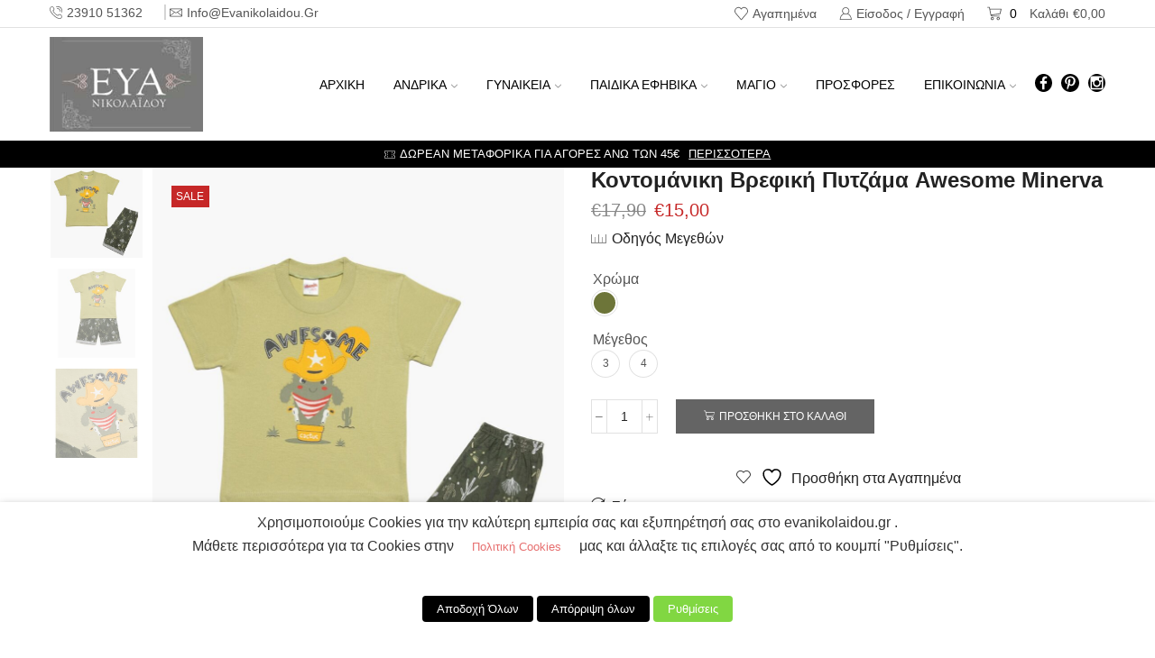

--- FILE ---
content_type: text/html; charset=UTF-8
request_url: https://www.evanikolaidou.gr/product/%CE%BA%CE%BF%CE%BD%CF%84%CE%BF%CE%BC%CE%AC%CE%BD%CE%B9%CE%BA%CE%B7-%CE%B2%CF%81%CE%B5%CF%86%CE%B9%CE%BA%CE%AE-%CF%80%CF%85%CF%84%CE%B6%CE%AC%CE%BC%CE%B1-awesome-minerva/
body_size: 53830
content:

<!DOCTYPE html>
<html lang="el" xmlns="http://www.w3.org/1999/xhtml" prefix="og: http://ogp.me/ns# fb: http://www.facebook.com/2008/fbml" >
<head>
	<meta charset="UTF-8" />
	<meta name="viewport" content="width=device-width, initial-scale=1.0"/>
					<script>document.documentElement.className = document.documentElement.className + ' yes-js js_active js'</script>
			<script>window.koko_analytics = {"url":"https:\/\/www.evanikolaidou.gr\/koko-analytics-collect.php","site_url":"https:\/\/www.evanikolaidou.gr","post_id":36534,"use_cookie":1,"cookie_path":"\/"};</script><meta name='robots' content='index, follow, max-image-preview:large, max-snippet:-1, max-video-preview:-1' />
	<style>img:is([sizes="auto" i], [sizes^="auto," i]) { contain-intrinsic-size: 3000px 1500px }</style>
	
<!-- Google Tag Manager for WordPress by gtm4wp.com -->
<script data-cfasync="false" data-pagespeed-no-defer>
	var gtm4wp_datalayer_name = "dataLayer";
	var dataLayer = dataLayer || [];
	const gtm4wp_use_sku_instead = false;
	const gtm4wp_currency = 'EUR';
	const gtm4wp_product_per_impression = false;
	const gtm4wp_clear_ecommerce = false;
</script>
<!-- End Google Tag Manager for WordPress by gtm4wp.com -->
	<!-- This site is optimized with the Yoast SEO plugin v24.4 - https://yoast.com/wordpress/plugins/seo/ -->
	<title>Κοντομάνικη Βρεφική Πυτζάμα Awesome Minerva - ΕΥΑ ΝΙΚΟΛΑΪΔΟΥ</title>
	<link rel="canonical" href="https://www.evanikolaidou.gr/product/κοντομάνικη-βρεφική-πυτζάμα-awesome-minerva/" />
	<meta property="og:locale" content="el_GR" />
	<meta property="og:type" content="article" />
	<meta property="og:title" content="Κοντομάνικη Βρεφική Πυτζάμα Awesome Minerva - ΕΥΑ ΝΙΚΟΛΑΪΔΟΥ" />
	<meta property="og:description" content="Βρεφική θερινή πιτζάμα για αγόρι από 100% απαλό βαμβακερό ύφασμα υψηλής ποιότητας. Το σετ περιλαμβάνει μονόχρωμη κοντομάνικη μπλούζα με τύπωμα και εμπριμέ σορτσάκι με ελαστική μέση. Σύνθεση:100% ΒΑΜΒΑΚΙ" />
	<meta property="og:url" content="https://www.evanikolaidou.gr/product/κοντομάνικη-βρεφική-πυτζάμα-awesome-minerva/" />
	<meta property="og:site_name" content="ΕΥΑ ΝΙΚΟΛΑΪΔΟΥ" />
	<meta property="article:modified_time" content="2024-04-08T07:23:01+00:00" />
	<meta property="og:image" content="https://www.evanikolaidou.gr/wp-content/uploads/2022/05/90-61943_311-01.jpg" />
	<meta property="og:image:width" content="1200" />
	<meta property="og:image:height" content="1600" />
	<meta property="og:image:type" content="image/jpeg" />
	<meta name="twitter:card" content="summary_large_image" />
	<meta name="twitter:label1" content="Εκτιμώμενος χρόνος ανάγνωσης" />
	<meta name="twitter:data1" content="1 λεπτό" />
	<script type="application/ld+json" class="yoast-schema-graph">{"@context":"https://schema.org","@graph":[{"@type":"WebPage","@id":"https://www.evanikolaidou.gr/product/%ce%ba%ce%bf%ce%bd%cf%84%ce%bf%ce%bc%ce%ac%ce%bd%ce%b9%ce%ba%ce%b7-%ce%b2%cf%81%ce%b5%cf%86%ce%b9%ce%ba%ce%ae-%cf%80%cf%85%cf%84%ce%b6%ce%ac%ce%bc%ce%b1-awesome-minerva/","url":"https://www.evanikolaidou.gr/product/%ce%ba%ce%bf%ce%bd%cf%84%ce%bf%ce%bc%ce%ac%ce%bd%ce%b9%ce%ba%ce%b7-%ce%b2%cf%81%ce%b5%cf%86%ce%b9%ce%ba%ce%ae-%cf%80%cf%85%cf%84%ce%b6%ce%ac%ce%bc%ce%b1-awesome-minerva/","name":"Κοντομάνικη Βρεφική Πυτζάμα Awesome Minerva - ΕΥΑ ΝΙΚΟΛΑΪΔΟΥ","isPartOf":{"@id":"https://www.evanikolaidou.gr/#website"},"primaryImageOfPage":{"@id":"https://www.evanikolaidou.gr/product/%ce%ba%ce%bf%ce%bd%cf%84%ce%bf%ce%bc%ce%ac%ce%bd%ce%b9%ce%ba%ce%b7-%ce%b2%cf%81%ce%b5%cf%86%ce%b9%ce%ba%ce%ae-%cf%80%cf%85%cf%84%ce%b6%ce%ac%ce%bc%ce%b1-awesome-minerva/#primaryimage"},"image":{"@id":"https://www.evanikolaidou.gr/product/%ce%ba%ce%bf%ce%bd%cf%84%ce%bf%ce%bc%ce%ac%ce%bd%ce%b9%ce%ba%ce%b7-%ce%b2%cf%81%ce%b5%cf%86%ce%b9%ce%ba%ce%ae-%cf%80%cf%85%cf%84%ce%b6%ce%ac%ce%bc%ce%b1-awesome-minerva/#primaryimage"},"thumbnailUrl":"https://www.evanikolaidou.gr/wp-content/uploads/2022/05/90-61943_311-01.jpg","datePublished":"2022-05-11T09:03:49+00:00","dateModified":"2024-04-08T07:23:01+00:00","breadcrumb":{"@id":"https://www.evanikolaidou.gr/product/%ce%ba%ce%bf%ce%bd%cf%84%ce%bf%ce%bc%ce%ac%ce%bd%ce%b9%ce%ba%ce%b7-%ce%b2%cf%81%ce%b5%cf%86%ce%b9%ce%ba%ce%ae-%cf%80%cf%85%cf%84%ce%b6%ce%ac%ce%bc%ce%b1-awesome-minerva/#breadcrumb"},"inLanguage":"el","potentialAction":[{"@type":"ReadAction","target":["https://www.evanikolaidou.gr/product/%ce%ba%ce%bf%ce%bd%cf%84%ce%bf%ce%bc%ce%ac%ce%bd%ce%b9%ce%ba%ce%b7-%ce%b2%cf%81%ce%b5%cf%86%ce%b9%ce%ba%ce%ae-%cf%80%cf%85%cf%84%ce%b6%ce%ac%ce%bc%ce%b1-awesome-minerva/"]}]},{"@type":"ImageObject","inLanguage":"el","@id":"https://www.evanikolaidou.gr/product/%ce%ba%ce%bf%ce%bd%cf%84%ce%bf%ce%bc%ce%ac%ce%bd%ce%b9%ce%ba%ce%b7-%ce%b2%cf%81%ce%b5%cf%86%ce%b9%ce%ba%ce%ae-%cf%80%cf%85%cf%84%ce%b6%ce%ac%ce%bc%ce%b1-awesome-minerva/#primaryimage","url":"https://www.evanikolaidou.gr/wp-content/uploads/2022/05/90-61943_311-01.jpg","contentUrl":"https://www.evanikolaidou.gr/wp-content/uploads/2022/05/90-61943_311-01.jpg","width":1200,"height":1600},{"@type":"BreadcrumbList","@id":"https://www.evanikolaidou.gr/product/%ce%ba%ce%bf%ce%bd%cf%84%ce%bf%ce%bc%ce%ac%ce%bd%ce%b9%ce%ba%ce%b7-%ce%b2%cf%81%ce%b5%cf%86%ce%b9%ce%ba%ce%ae-%cf%80%cf%85%cf%84%ce%b6%ce%ac%ce%bc%ce%b1-awesome-minerva/#breadcrumb","itemListElement":[{"@type":"ListItem","position":1,"name":"Home","item":"https://www.evanikolaidou.gr/"},{"@type":"ListItem","position":2,"name":"Κατάστημα","item":"https://www.evanikolaidou.gr/shop/"},{"@type":"ListItem","position":3,"name":"Κοντομάνικη Βρεφική Πυτζάμα Awesome Minerva"}]},{"@type":"WebSite","@id":"https://www.evanikolaidou.gr/#website","url":"https://www.evanikolaidou.gr/","name":"ΕΥΑ ΝΙΚΟΛΑΪΔΟΥ","description":"Εσώρουχα, Πιτζάμες και Μαγιώ | ΕΥΑ ΝΙΚΟΛΑΪΔΟΥ","potentialAction":[{"@type":"SearchAction","target":{"@type":"EntryPoint","urlTemplate":"https://www.evanikolaidou.gr/?s={search_term_string}"},"query-input":{"@type":"PropertyValueSpecification","valueRequired":true,"valueName":"search_term_string"}}],"inLanguage":"el"}]}</script>
	<!-- / Yoast SEO plugin. -->


<script type='application/javascript'>console.log('PixelYourSite PRO version 9.10.3');</script>
<link rel='dns-prefetch' href='//www.googletagmanager.com' />

<link rel="alternate" type="application/rss+xml" title="Ροή RSS &raquo; ΕΥΑ ΝΙΚΟΛΑΪΔΟΥ" href="https://www.evanikolaidou.gr/feed/" />
<link rel="alternate" type="application/rss+xml" title="Ροή Σχολίων &raquo; ΕΥΑ ΝΙΚΟΛΑΪΔΟΥ" href="https://www.evanikolaidou.gr/comments/feed/" />
<link rel='stylesheet' id='wp-block-library-css' href='https://www.evanikolaidou.gr/wp-includes/css/dist/block-library/style.min.css?ver=6.7.4' type='text/css' media='all' />
<link data-minify="1" rel='stylesheet' id='jquery-selectBox-css' href='https://www.evanikolaidou.gr/wp-content/cache/min/1/wp-content/plugins/yith-woocommerce-wishlist/assets/css/jquery.selectBox.css?ver=1768092732' type='text/css' media='all' />
<link data-minify="1" rel='stylesheet' id='woocommerce_prettyPhoto_css-css' href='https://www.evanikolaidou.gr/wp-content/cache/min/1/wp-content/plugins/woocommerce/assets/css/prettyPhoto.css?ver=1768092732' type='text/css' media='all' />
<link data-minify="1" rel='stylesheet' id='yith-wcwl-main-css' href='https://www.evanikolaidou.gr/wp-content/cache/min/1/wp-content/plugins/yith-woocommerce-wishlist/assets/css/style.css?ver=1768092732' type='text/css' media='all' />
<style id='yith-wcwl-main-inline-css' type='text/css'>
 :root { --color-add-to-wishlist-background: #333333; --color-add-to-wishlist-text: #FFFFFF; --color-add-to-wishlist-border: #333333; --color-add-to-wishlist-background-hover: #333333; --color-add-to-wishlist-text-hover: #FFFFFF; --color-add-to-wishlist-border-hover: #333333; --rounded-corners-radius: 16px; --color-add-to-cart-background: #333333; --color-add-to-cart-text: #FFFFFF; --color-add-to-cart-border: #333333; --color-add-to-cart-background-hover: #4F4F4F; --color-add-to-cart-text-hover: #FFFFFF; --color-add-to-cart-border-hover: #4F4F4F; --add-to-cart-rounded-corners-radius: 16px; --color-button-style-1-background: #333333; --color-button-style-1-text: #FFFFFF; --color-button-style-1-border: #333333; --color-button-style-1-background-hover: #4F4F4F; --color-button-style-1-text-hover: #FFFFFF; --color-button-style-1-border-hover: #4F4F4F; --color-button-style-2-background: #333333; --color-button-style-2-text: #FFFFFF; --color-button-style-2-border: #333333; --color-button-style-2-background-hover: #4F4F4F; --color-button-style-2-text-hover: #FFFFFF; --color-button-style-2-border-hover: #4F4F4F; --color-wishlist-table-background: #FFFFFF; --color-wishlist-table-text: #6d6c6c; --color-wishlist-table-border: #FFFFFF; --color-headers-background: #F4F4F4; --color-share-button-color: #FFFFFF; --color-share-button-color-hover: #FFFFFF; --color-fb-button-background: #39599E; --color-fb-button-background-hover: #595A5A; --color-tw-button-background: #45AFE2; --color-tw-button-background-hover: #595A5A; --color-pr-button-background: #AB2E31; --color-pr-button-background-hover: #595A5A; --color-em-button-background: #FBB102; --color-em-button-background-hover: #595A5A; --color-wa-button-background: #00A901; --color-wa-button-background-hover: #595A5A; --feedback-duration: 3s } 
 :root { --color-add-to-wishlist-background: #333333; --color-add-to-wishlist-text: #FFFFFF; --color-add-to-wishlist-border: #333333; --color-add-to-wishlist-background-hover: #333333; --color-add-to-wishlist-text-hover: #FFFFFF; --color-add-to-wishlist-border-hover: #333333; --rounded-corners-radius: 16px; --color-add-to-cart-background: #333333; --color-add-to-cart-text: #FFFFFF; --color-add-to-cart-border: #333333; --color-add-to-cart-background-hover: #4F4F4F; --color-add-to-cart-text-hover: #FFFFFF; --color-add-to-cart-border-hover: #4F4F4F; --add-to-cart-rounded-corners-radius: 16px; --color-button-style-1-background: #333333; --color-button-style-1-text: #FFFFFF; --color-button-style-1-border: #333333; --color-button-style-1-background-hover: #4F4F4F; --color-button-style-1-text-hover: #FFFFFF; --color-button-style-1-border-hover: #4F4F4F; --color-button-style-2-background: #333333; --color-button-style-2-text: #FFFFFF; --color-button-style-2-border: #333333; --color-button-style-2-background-hover: #4F4F4F; --color-button-style-2-text-hover: #FFFFFF; --color-button-style-2-border-hover: #4F4F4F; --color-wishlist-table-background: #FFFFFF; --color-wishlist-table-text: #6d6c6c; --color-wishlist-table-border: #FFFFFF; --color-headers-background: #F4F4F4; --color-share-button-color: #FFFFFF; --color-share-button-color-hover: #FFFFFF; --color-fb-button-background: #39599E; --color-fb-button-background-hover: #595A5A; --color-tw-button-background: #45AFE2; --color-tw-button-background-hover: #595A5A; --color-pr-button-background: #AB2E31; --color-pr-button-background-hover: #595A5A; --color-em-button-background: #FBB102; --color-em-button-background-hover: #595A5A; --color-wa-button-background: #00A901; --color-wa-button-background-hover: #595A5A; --feedback-duration: 3s } 
</style>
<style id='classic-theme-styles-inline-css' type='text/css'>
/*! This file is auto-generated */
.wp-block-button__link{color:#fff;background-color:#32373c;border-radius:9999px;box-shadow:none;text-decoration:none;padding:calc(.667em + 2px) calc(1.333em + 2px);font-size:1.125em}.wp-block-file__button{background:#32373c;color:#fff;text-decoration:none}
</style>
<style id='global-styles-inline-css' type='text/css'>
:root{--wp--preset--aspect-ratio--square: 1;--wp--preset--aspect-ratio--4-3: 4/3;--wp--preset--aspect-ratio--3-4: 3/4;--wp--preset--aspect-ratio--3-2: 3/2;--wp--preset--aspect-ratio--2-3: 2/3;--wp--preset--aspect-ratio--16-9: 16/9;--wp--preset--aspect-ratio--9-16: 9/16;--wp--preset--color--black: #000000;--wp--preset--color--cyan-bluish-gray: #abb8c3;--wp--preset--color--white: #ffffff;--wp--preset--color--pale-pink: #f78da7;--wp--preset--color--vivid-red: #cf2e2e;--wp--preset--color--luminous-vivid-orange: #ff6900;--wp--preset--color--luminous-vivid-amber: #fcb900;--wp--preset--color--light-green-cyan: #7bdcb5;--wp--preset--color--vivid-green-cyan: #00d084;--wp--preset--color--pale-cyan-blue: #8ed1fc;--wp--preset--color--vivid-cyan-blue: #0693e3;--wp--preset--color--vivid-purple: #9b51e0;--wp--preset--gradient--vivid-cyan-blue-to-vivid-purple: linear-gradient(135deg,rgba(6,147,227,1) 0%,rgb(155,81,224) 100%);--wp--preset--gradient--light-green-cyan-to-vivid-green-cyan: linear-gradient(135deg,rgb(122,220,180) 0%,rgb(0,208,130) 100%);--wp--preset--gradient--luminous-vivid-amber-to-luminous-vivid-orange: linear-gradient(135deg,rgba(252,185,0,1) 0%,rgba(255,105,0,1) 100%);--wp--preset--gradient--luminous-vivid-orange-to-vivid-red: linear-gradient(135deg,rgba(255,105,0,1) 0%,rgb(207,46,46) 100%);--wp--preset--gradient--very-light-gray-to-cyan-bluish-gray: linear-gradient(135deg,rgb(238,238,238) 0%,rgb(169,184,195) 100%);--wp--preset--gradient--cool-to-warm-spectrum: linear-gradient(135deg,rgb(74,234,220) 0%,rgb(151,120,209) 20%,rgb(207,42,186) 40%,rgb(238,44,130) 60%,rgb(251,105,98) 80%,rgb(254,248,76) 100%);--wp--preset--gradient--blush-light-purple: linear-gradient(135deg,rgb(255,206,236) 0%,rgb(152,150,240) 100%);--wp--preset--gradient--blush-bordeaux: linear-gradient(135deg,rgb(254,205,165) 0%,rgb(254,45,45) 50%,rgb(107,0,62) 100%);--wp--preset--gradient--luminous-dusk: linear-gradient(135deg,rgb(255,203,112) 0%,rgb(199,81,192) 50%,rgb(65,88,208) 100%);--wp--preset--gradient--pale-ocean: linear-gradient(135deg,rgb(255,245,203) 0%,rgb(182,227,212) 50%,rgb(51,167,181) 100%);--wp--preset--gradient--electric-grass: linear-gradient(135deg,rgb(202,248,128) 0%,rgb(113,206,126) 100%);--wp--preset--gradient--midnight: linear-gradient(135deg,rgb(2,3,129) 0%,rgb(40,116,252) 100%);--wp--preset--font-size--small: 13px;--wp--preset--font-size--medium: 20px;--wp--preset--font-size--large: 36px;--wp--preset--font-size--x-large: 42px;--wp--preset--font-family--inter: "Inter", sans-serif;--wp--preset--font-family--cardo: Cardo;--wp--preset--spacing--20: 0.44rem;--wp--preset--spacing--30: 0.67rem;--wp--preset--spacing--40: 1rem;--wp--preset--spacing--50: 1.5rem;--wp--preset--spacing--60: 2.25rem;--wp--preset--spacing--70: 3.38rem;--wp--preset--spacing--80: 5.06rem;--wp--preset--shadow--natural: 6px 6px 9px rgba(0, 0, 0, 0.2);--wp--preset--shadow--deep: 12px 12px 50px rgba(0, 0, 0, 0.4);--wp--preset--shadow--sharp: 6px 6px 0px rgba(0, 0, 0, 0.2);--wp--preset--shadow--outlined: 6px 6px 0px -3px rgba(255, 255, 255, 1), 6px 6px rgba(0, 0, 0, 1);--wp--preset--shadow--crisp: 6px 6px 0px rgba(0, 0, 0, 1);}:where(.is-layout-flex){gap: 0.5em;}:where(.is-layout-grid){gap: 0.5em;}body .is-layout-flex{display: flex;}.is-layout-flex{flex-wrap: wrap;align-items: center;}.is-layout-flex > :is(*, div){margin: 0;}body .is-layout-grid{display: grid;}.is-layout-grid > :is(*, div){margin: 0;}:where(.wp-block-columns.is-layout-flex){gap: 2em;}:where(.wp-block-columns.is-layout-grid){gap: 2em;}:where(.wp-block-post-template.is-layout-flex){gap: 1.25em;}:where(.wp-block-post-template.is-layout-grid){gap: 1.25em;}.has-black-color{color: var(--wp--preset--color--black) !important;}.has-cyan-bluish-gray-color{color: var(--wp--preset--color--cyan-bluish-gray) !important;}.has-white-color{color: var(--wp--preset--color--white) !important;}.has-pale-pink-color{color: var(--wp--preset--color--pale-pink) !important;}.has-vivid-red-color{color: var(--wp--preset--color--vivid-red) !important;}.has-luminous-vivid-orange-color{color: var(--wp--preset--color--luminous-vivid-orange) !important;}.has-luminous-vivid-amber-color{color: var(--wp--preset--color--luminous-vivid-amber) !important;}.has-light-green-cyan-color{color: var(--wp--preset--color--light-green-cyan) !important;}.has-vivid-green-cyan-color{color: var(--wp--preset--color--vivid-green-cyan) !important;}.has-pale-cyan-blue-color{color: var(--wp--preset--color--pale-cyan-blue) !important;}.has-vivid-cyan-blue-color{color: var(--wp--preset--color--vivid-cyan-blue) !important;}.has-vivid-purple-color{color: var(--wp--preset--color--vivid-purple) !important;}.has-black-background-color{background-color: var(--wp--preset--color--black) !important;}.has-cyan-bluish-gray-background-color{background-color: var(--wp--preset--color--cyan-bluish-gray) !important;}.has-white-background-color{background-color: var(--wp--preset--color--white) !important;}.has-pale-pink-background-color{background-color: var(--wp--preset--color--pale-pink) !important;}.has-vivid-red-background-color{background-color: var(--wp--preset--color--vivid-red) !important;}.has-luminous-vivid-orange-background-color{background-color: var(--wp--preset--color--luminous-vivid-orange) !important;}.has-luminous-vivid-amber-background-color{background-color: var(--wp--preset--color--luminous-vivid-amber) !important;}.has-light-green-cyan-background-color{background-color: var(--wp--preset--color--light-green-cyan) !important;}.has-vivid-green-cyan-background-color{background-color: var(--wp--preset--color--vivid-green-cyan) !important;}.has-pale-cyan-blue-background-color{background-color: var(--wp--preset--color--pale-cyan-blue) !important;}.has-vivid-cyan-blue-background-color{background-color: var(--wp--preset--color--vivid-cyan-blue) !important;}.has-vivid-purple-background-color{background-color: var(--wp--preset--color--vivid-purple) !important;}.has-black-border-color{border-color: var(--wp--preset--color--black) !important;}.has-cyan-bluish-gray-border-color{border-color: var(--wp--preset--color--cyan-bluish-gray) !important;}.has-white-border-color{border-color: var(--wp--preset--color--white) !important;}.has-pale-pink-border-color{border-color: var(--wp--preset--color--pale-pink) !important;}.has-vivid-red-border-color{border-color: var(--wp--preset--color--vivid-red) !important;}.has-luminous-vivid-orange-border-color{border-color: var(--wp--preset--color--luminous-vivid-orange) !important;}.has-luminous-vivid-amber-border-color{border-color: var(--wp--preset--color--luminous-vivid-amber) !important;}.has-light-green-cyan-border-color{border-color: var(--wp--preset--color--light-green-cyan) !important;}.has-vivid-green-cyan-border-color{border-color: var(--wp--preset--color--vivid-green-cyan) !important;}.has-pale-cyan-blue-border-color{border-color: var(--wp--preset--color--pale-cyan-blue) !important;}.has-vivid-cyan-blue-border-color{border-color: var(--wp--preset--color--vivid-cyan-blue) !important;}.has-vivid-purple-border-color{border-color: var(--wp--preset--color--vivid-purple) !important;}.has-vivid-cyan-blue-to-vivid-purple-gradient-background{background: var(--wp--preset--gradient--vivid-cyan-blue-to-vivid-purple) !important;}.has-light-green-cyan-to-vivid-green-cyan-gradient-background{background: var(--wp--preset--gradient--light-green-cyan-to-vivid-green-cyan) !important;}.has-luminous-vivid-amber-to-luminous-vivid-orange-gradient-background{background: var(--wp--preset--gradient--luminous-vivid-amber-to-luminous-vivid-orange) !important;}.has-luminous-vivid-orange-to-vivid-red-gradient-background{background: var(--wp--preset--gradient--luminous-vivid-orange-to-vivid-red) !important;}.has-very-light-gray-to-cyan-bluish-gray-gradient-background{background: var(--wp--preset--gradient--very-light-gray-to-cyan-bluish-gray) !important;}.has-cool-to-warm-spectrum-gradient-background{background: var(--wp--preset--gradient--cool-to-warm-spectrum) !important;}.has-blush-light-purple-gradient-background{background: var(--wp--preset--gradient--blush-light-purple) !important;}.has-blush-bordeaux-gradient-background{background: var(--wp--preset--gradient--blush-bordeaux) !important;}.has-luminous-dusk-gradient-background{background: var(--wp--preset--gradient--luminous-dusk) !important;}.has-pale-ocean-gradient-background{background: var(--wp--preset--gradient--pale-ocean) !important;}.has-electric-grass-gradient-background{background: var(--wp--preset--gradient--electric-grass) !important;}.has-midnight-gradient-background{background: var(--wp--preset--gradient--midnight) !important;}.has-small-font-size{font-size: var(--wp--preset--font-size--small) !important;}.has-medium-font-size{font-size: var(--wp--preset--font-size--medium) !important;}.has-large-font-size{font-size: var(--wp--preset--font-size--large) !important;}.has-x-large-font-size{font-size: var(--wp--preset--font-size--x-large) !important;}
:where(.wp-block-post-template.is-layout-flex){gap: 1.25em;}:where(.wp-block-post-template.is-layout-grid){gap: 1.25em;}
:where(.wp-block-columns.is-layout-flex){gap: 2em;}:where(.wp-block-columns.is-layout-grid){gap: 2em;}
:root :where(.wp-block-pullquote){font-size: 1.5em;line-height: 1.6;}
</style>
<link data-minify="1" rel='stylesheet' id='cookie-law-info-css' href='https://www.evanikolaidou.gr/wp-content/cache/min/1/wp-content/plugins/webtoffee-gdpr-cookie-consent/public/css/cookie-law-info-public.css?ver=1768092732' type='text/css' media='all' />
<link data-minify="1" rel='stylesheet' id='cookie-law-info-gdpr-css' href='https://www.evanikolaidou.gr/wp-content/cache/min/1/wp-content/plugins/webtoffee-gdpr-cookie-consent/public/css/cookie-law-info-gdpr.css?ver=1768092732' type='text/css' media='all' />
<style id='cookie-law-info-gdpr-inline-css' type='text/css'>
.cli-modal-content, .cli-tab-content { background-color: #ffffff; }.cli-privacy-content-text, .cli-modal .cli-modal-dialog, .cli-tab-container p, a.cli-privacy-readmore { color: #000000; }.cli-tab-header { background-color: #f2f2f2; }.cli-tab-header, .cli-tab-header a.cli-nav-link,span.cli-necessary-caption,.cli-switch .cli-slider:after { color: #000000; }.cli-switch .cli-slider:before { background-color: #ffffff; }.cli-switch input:checked + .cli-slider:before { background-color: #ffffff; }.cli-switch .cli-slider { background-color: #e3e1e8; }.cli-switch input:checked + .cli-slider { background-color: #28a745; }.cli-modal-close svg { fill: #000000; }.cli-tab-footer .wt-cli-privacy-accept-all-btn { background-color: #00acad; color: #ffffff}.cli-tab-footer .wt-cli-privacy-accept-btn { background-color: #00acad; color: #ffffff}.cli-tab-header a:before{ border-right: 1px solid #000000; border-bottom: 1px solid #000000; }
</style>
<link data-minify="1" rel='stylesheet' id='woo-stickers-by-webline-css' href='https://www.evanikolaidou.gr/wp-content/cache/min/1/wp-content/plugins/woo-stickers-by-webline/public/css/woo-stickers-by-webline-public.css?ver=1768092732' type='text/css' media='all' />
<style id='woocommerce-inline-inline-css' type='text/css'>
.woocommerce form .form-row .required { visibility: visible; }
</style>
<link data-minify="1" rel='stylesheet' id='trp-language-switcher-style-css' href='https://www.evanikolaidou.gr/wp-content/cache/min/1/wp-content/plugins/translatepress-multilingual/assets/css/trp-language-switcher.css?ver=1768092732' type='text/css' media='all' />
<link rel='stylesheet' id='woo-variation-swatches-css' href='https://www.evanikolaidou.gr/wp-content/plugins/woo-variation-swatches/assets/css/frontend.min.css?ver=1734031054' type='text/css' media='all' />
<style id='woo-variation-swatches-inline-css' type='text/css'>
:root {
--wvs-tick:url("data:image/svg+xml;utf8,%3Csvg filter='drop-shadow(0px 0px 2px rgb(0 0 0 / .8))' xmlns='http://www.w3.org/2000/svg'  viewBox='0 0 30 30'%3E%3Cpath fill='none' stroke='%23ffffff' stroke-linecap='round' stroke-linejoin='round' stroke-width='4' d='M4 16L11 23 27 7'/%3E%3C/svg%3E");

--wvs-cross:url("data:image/svg+xml;utf8,%3Csvg filter='drop-shadow(0px 0px 5px rgb(255 255 255 / .6))' xmlns='http://www.w3.org/2000/svg' width='72px' height='72px' viewBox='0 0 24 24'%3E%3Cpath fill='none' stroke='%23ff0000' stroke-linecap='round' stroke-width='0.6' d='M5 5L19 19M19 5L5 19'/%3E%3C/svg%3E");
--wvs-single-product-item-width:30px;
--wvs-single-product-item-height:30px;
--wvs-single-product-item-font-size:16px}
</style>
<link data-minify="1" rel='stylesheet' id='jquery-colorbox-css' href='https://www.evanikolaidou.gr/wp-content/cache/min/1/wp-content/plugins/yith-woocommerce-compare/assets/css/colorbox.css?ver=1768092732' type='text/css' media='all' />
<link data-minify="1" rel='stylesheet' id='brands-styles-css' href='https://www.evanikolaidou.gr/wp-content/cache/min/1/wp-content/plugins/woocommerce/assets/css/brands.css?ver=1768092732' type='text/css' media='all' />
<link data-minify="1" rel='stylesheet' id='etheme-parent-style-css' href='https://www.evanikolaidou.gr/wp-content/cache/min/1/wp-content/themes/xstore/xstore.css?ver=1768092732' type='text/css' media='all' />
<link data-minify="1" rel='stylesheet' id='etheme-wpb-style-css' href='https://www.evanikolaidou.gr/wp-content/cache/min/1/wp-content/themes/xstore/css/wpb.css?ver=1768092732' type='text/css' media='all' />
<link data-minify="1" rel='stylesheet' id='js_composer_front-css' href='https://www.evanikolaidou.gr/wp-content/cache/min/1/wp-content/plugins/js_composer/assets/css/js_composer.min.css?ver=1768092732' type='text/css' media='all' />
<link data-minify="1" rel='stylesheet' id='etheme-elementor-style-css' href='https://www.evanikolaidou.gr/wp-content/cache/min/1/wp-content/themes/xstore/css/elementor.css?ver=1768092732' type='text/css' media='all' />
<link data-minify="1" rel='stylesheet' id='etheme-slick-library-css' href='https://www.evanikolaidou.gr/wp-content/cache/min/1/wp-content/themes/xstore/css/libs/slick.css?ver=1768093335' type='text/css' media='all' />
<link data-minify="1" rel='stylesheet' id='etheme-back-top-css' href='https://www.evanikolaidou.gr/wp-content/cache/min/1/wp-content/themes/xstore/css/modules/back-top.css?ver=1768092732' type='text/css' media='all' />
<link data-minify="1" rel='stylesheet' id='etheme-woocommerce-css' href='https://www.evanikolaidou.gr/wp-content/cache/min/1/wp-content/themes/xstore/css/modules/woocommerce/global.css?ver=1768092732' type='text/css' media='all' />
<link data-minify="1" rel='stylesheet' id='etheme-woocommerce-archive-css' href='https://www.evanikolaidou.gr/wp-content/cache/min/1/wp-content/themes/xstore/css/modules/woocommerce/archive.css?ver=1768092732' type='text/css' media='all' />
<link data-minify="1" rel='stylesheet' id='etheme-swatches-style-css' href='https://www.evanikolaidou.gr/wp-content/cache/min/1/wp-content/themes/xstore/css/swatches.css?ver=1768092732' type='text/css' media='all' />
<link data-minify="1" rel='stylesheet' id='etheme-single-product-css' href='https://www.evanikolaidou.gr/wp-content/cache/min/1/wp-content/themes/xstore/css/modules/woocommerce/single-product/single-product.css?ver=1768093335' type='text/css' media='all' />
<link data-minify="1" rel='stylesheet' id='etheme-single-product-elements-css' href='https://www.evanikolaidou.gr/wp-content/cache/min/1/wp-content/themes/xstore/css/modules/woocommerce/single-product/single-product-elements.css?ver=1768093335' type='text/css' media='all' />
<link data-minify="1" rel='stylesheet' id='etheme-yith-compare-css' href='https://www.evanikolaidou.gr/wp-content/cache/min/1/wp-content/themes/xstore/css/modules/woocommerce/yith-compare.css?ver=1768092732' type='text/css' media='all' />
<link data-minify="1" rel='stylesheet' id='etheme-star-rating-css' href='https://www.evanikolaidou.gr/wp-content/cache/min/1/wp-content/themes/xstore/css/modules/star-rating.css?ver=1768093335' type='text/css' media='all' />
<link data-minify="1" rel='stylesheet' id='etheme-comments-css' href='https://www.evanikolaidou.gr/wp-content/cache/min/1/wp-content/themes/xstore/css/modules/comments.css?ver=1768093335' type='text/css' media='all' />
<link data-minify="1" rel='stylesheet' id='etheme-single-post-meta-css' href='https://www.evanikolaidou.gr/wp-content/cache/min/1/wp-content/themes/xstore/css/modules/blog/single-post/meta.css?ver=1768093335' type='text/css' media='all' />
<link data-minify="1" rel='stylesheet' id='etheme-contact-forms-css' href='https://www.evanikolaidou.gr/wp-content/cache/min/1/wp-content/themes/xstore/css/modules/contact-forms.css?ver=1768092732' type='text/css' media='all' />
<style id='xstore-icons-font-inline-css' type='text/css'>
@font-face {
				  font-family: 'xstore-icons';
				  src:
				    url('https://www.evanikolaidou.gr/wp-content/themes/xstore/fonts/xstore-icons-light.ttf') format('truetype'),
				    url('https://www.evanikolaidou.gr/wp-content/themes/xstore/fonts/xstore-icons-light.woff2') format('woff2'),
				    url('https://www.evanikolaidou.gr/wp-content/themes/xstore/fonts/xstore-icons-light.woff') format('woff'),
				    url('https://www.evanikolaidou.gr/wp-content/themes/xstore/fonts/xstore-icons-light.svg#xstore-icons') format('svg');
				  font-weight: normal;
				  font-style: normal;
				  font-display: swap;
				}
</style>
<link data-minify="1" rel='stylesheet' id='etheme-header-contacts-css' href='https://www.evanikolaidou.gr/wp-content/cache/min/1/wp-content/themes/xstore/css/modules/layout/header/parts/contacts.css?ver=1768092733' type='text/css' media='all' />
<link data-minify="1" rel='stylesheet' id='etheme-header-menu-css' href='https://www.evanikolaidou.gr/wp-content/cache/min/1/wp-content/themes/xstore/css/modules/layout/header/parts/menu.css?ver=1768092732' type='text/css' media='all' />
<link data-minify="1" rel='stylesheet' id='xstore-kirki-styles-css' href='https://www.evanikolaidou.gr/wp-content/cache/min/1/wp-content/uploads/xstore/kirki-styles.css?ver=1768092732' type='text/css' media='all' />
<script type="text/javascript" id="woocommerce-google-analytics-integration-gtag-js-after">
/* <![CDATA[ */
/* Google Analytics for WooCommerce (gtag.js) */
					window.dataLayer = window.dataLayer || [];
					function gtag(){dataLayer.push(arguments);}
					// Set up default consent state.
					for ( const mode of [{"analytics_storage":"denied","ad_storage":"denied","ad_user_data":"denied","ad_personalization":"denied","region":["AT","BE","BG","HR","CY","CZ","DK","EE","FI","FR","DE","GR","HU","IS","IE","IT","LV","LI","LT","LU","MT","NL","NO","PL","PT","RO","SK","SI","ES","SE","GB","CH"]}] || [] ) {
						gtag( "consent", "default", { "wait_for_update": 500, ...mode } );
					}
					gtag("js", new Date());
					gtag("set", "developer_id.dOGY3NW", true);
					gtag("config", "UA-217722138-1", {"track_404":true,"allow_google_signals":true,"logged_in":false,"linker":{"domains":[],"allow_incoming":false},"custom_map":{"dimension1":"logged_in"}});
/* ]]> */
</script>
<script type="text/javascript" src="https://www.evanikolaidou.gr/wp-includes/js/jquery/jquery.min.js?ver=3.7.1" id="jquery-core-js"></script>
<script type="text/javascript" src="https://www.evanikolaidou.gr/wp-includes/js/jquery/jquery-migrate.min.js?ver=3.4.1" id="jquery-migrate-js"></script>
<script type="text/javascript" id="print-invoices-packing-slip-labels-for-woocommerce_public-js-extra">
/* <![CDATA[ */
var wf_pklist_params_public = {"show_document_preview":"No","document_access_type":"logged_in","is_user_logged_in":"","msgs":{"invoice_number_prompt_free_order":"\u2018Generate invoice for free orders\u2019 is disabled in Invoice settings > Advanced. You are attempting to generate invoice for this free order. Proceed?","creditnote_number_prompt":"Refund in this order seems not having credit number yet. Do you want to manually generate one ?","invoice_number_prompt_no_from_addr":"Please fill the `from address` in the plugin's general settings.","invoice_title_prompt":"Invoice","invoice_number_prompt":"number has not been generated yet. Do you want to manually generate one ?","pop_dont_show_again":false,"request_error":"Request error.","error_loading_data":"Error loading data.","min_value_error":"minimum value should be","generating_document_text":"Generating document...","new_tab_open_error":"Failed to open new tab. Please check your browser settings."}};
/* ]]> */
</script>
<script data-minify="1" type="text/javascript" src="https://www.evanikolaidou.gr/wp-content/cache/min/1/wp-content/plugins/print-invoices-packing-slip-labels-for-woocommerce/public/js/wf-woocommerce-packing-list-public.js?ver=1767527597" id="print-invoices-packing-slip-labels-for-woocommerce_public-js" data-rocket-defer defer></script>
<script type="text/javascript" src="//www.evanikolaidou.gr/wp-content/plugins/revslider/sr6/assets/js/rbtools.min.js?ver=6.7.28" async id="tp-tools-js"></script>
<script type="text/javascript" src="//www.evanikolaidou.gr/wp-content/plugins/revslider/sr6/assets/js/rs6.min.js?ver=6.7.28" async id="revmin-js"></script>
<script type="text/javascript" id="cookie-law-info-js-extra">
/* <![CDATA[ */
var Cli_Data = {"nn_cookie_ids":["pys_landing_page","woocommerce_recently_viewed","YSC","VISITOR_INFO1_LIVE","_gat_gtag_UA_217722138_1","_gat_gtag_UA_126654384_2","CONSENT","tk_ai","tk_qs","IDE","NID","viewed_cookie_policy","test_cookie","_gid","tk_or","tk_lr","_ga","_gat_UA-126654384-2","tk_r3d",""],"non_necessary_cookies":{"necessary":["viewed_cookie_policy","cookielawinfo-checkbox-necessary"],"non-necessary":["tk_ai","tk_qs","NID","test_cookie","tk_or","tk_lr","_ga","tk_r3d"],"statistics":["_gid","_gat_UA-126654384-2","Google Analytics"],"analytics":["_gat_gtag_UA_217722138_1","_gat_gtag_UA_126654384_2","CONSENT"],"advertisement":["YSC","VISITOR_INFO1_LIVE","IDE"],"others":["pys_landing_page","woocommerce_recently_viewed"]},"cookielist":{"necessary":{"id":1035,"status":true,"priority":1,"title":"\u0391\u03c0\u03b1\u03c1\u03b1\u03af\u03c4\u03b7\u03c4\u03b1","strict":true,"default_state":false,"ccpa_optout":false,"loadonstart":true},"non-necessary":{"id":1036,"status":true,"priority":2,"title":"\u039c\u03b7 \u03b1\u03c0\u03b1\u03c1\u03b1\u03af\u03c4\u03b7\u03c4\u03b1","strict":false,"default_state":false,"ccpa_optout":false,"loadonstart":false},"statistics":{"id":1075,"status":true,"priority":1,"title":"\u03a3\u03c4\u03b1\u03c4\u03b9\u03c3\u03c4\u03b9\u03ba\u03ac","strict":false,"default_state":false,"ccpa_optout":false,"loadonstart":false},"analytics":{"id":1319,"status":true,"priority":0,"title":"Analytics","strict":false,"default_state":false,"ccpa_optout":false,"loadonstart":false},"advertisement":{"id":1325,"status":true,"priority":0,"title":"\u0394\u03b9\u03b1\u03c6\u03ae\u03bc\u03b9\u03c3\u03b7\u03c2","strict":false,"default_state":false,"ccpa_optout":false,"loadonstart":false},"others":{"id":1663,"status":true,"priority":0,"title":"\u0386\u03bb\u03bb\u03b1","strict":false,"default_state":false,"ccpa_optout":false,"loadonstart":false}},"ajax_url":"https:\/\/www.evanikolaidou.gr\/wp-admin\/admin-ajax.php","current_lang":"el","security":"be739ac603","eu_countries":["GB"],"geoIP":"disabled","use_custom_geolocation_api":"","custom_geolocation_api":"https:\/\/geoip.cookieyes.com\/geoip\/checker\/result.php","consentVersion":"1","strictlyEnabled":["necessary","obligatoire","necessary"],"cookieDomain":"","privacy_length":"250","ccpaEnabled":"","ccpaRegionBased":"","ccpaBarEnabled":"","ccpaType":"gdpr","triggerDomRefresh":"","secure_cookies":""};
var log_object = {"ajax_url":"https:\/\/www.evanikolaidou.gr\/wp-admin\/admin-ajax.php"};
/* ]]> */
</script>
<script data-minify="1" type="text/javascript" src="https://www.evanikolaidou.gr/wp-content/cache/min/1/wp-content/plugins/webtoffee-gdpr-cookie-consent/public/js/cookie-law-info-public.js?ver=1767527597" id="cookie-law-info-js" data-rocket-defer defer></script>
<script data-minify="1" type="text/javascript" src="https://www.evanikolaidou.gr/wp-content/cache/min/1/wp-content/plugins/woo-stickers-by-webline/public/js/woo-stickers-by-webline-public.js?ver=1767527597" id="woo-stickers-by-webline-js" data-rocket-defer defer></script>
<script type="text/javascript" src="https://www.evanikolaidou.gr/wp-content/plugins/woocommerce/assets/js/jquery-blockui/jquery.blockUI.min.js?ver=2.7.0-wc.9.6.3" id="jquery-blockui-js" data-wp-strategy="defer" data-rocket-defer defer></script>
<script type="text/javascript" id="wc-add-to-cart-js-extra">
/* <![CDATA[ */
var wc_add_to_cart_params = {"ajax_url":"\/wp-admin\/admin-ajax.php","wc_ajax_url":"\/?wc-ajax=%%endpoint%%","i18n_view_cart":"\u03a0\u03c1\u03bf\u03b2\u03bf\u03bb\u03ae \u03ba\u03b1\u03bb\u03b1\u03b8\u03b9\u03bf\u03cd","cart_url":"https:\/\/www.evanikolaidou.gr\/cart\/","is_cart":"","cart_redirect_after_add":"no"};
/* ]]> */
</script>
<script type="text/javascript" src="https://www.evanikolaidou.gr/wp-content/plugins/woocommerce/assets/js/frontend/add-to-cart.min.js?ver=9.6.3" id="wc-add-to-cart-js" data-wp-strategy="defer" data-rocket-defer defer></script>
<script type="text/javascript" src="https://www.evanikolaidou.gr/wp-content/plugins/woocommerce/assets/js/zoom/jquery.zoom.min.js?ver=1.7.21-wc.9.6.3" id="zoom-js" defer="defer" data-wp-strategy="defer"></script>
<script type="text/javascript" id="wc-single-product-js-extra">
/* <![CDATA[ */
var wc_single_product_params = {"i18n_required_rating_text":"\u03a0\u03b1\u03c1\u03b1\u03ba\u03b1\u03bb\u03bf\u03cd\u03bc\u03b5, \u03b5\u03c0\u03b9\u03bb\u03ad\u03be\u03c4\u03b5 \u03bc\u03af\u03b1 \u03b2\u03b1\u03b8\u03bc\u03bf\u03bb\u03bf\u03b3\u03af\u03b1","i18n_product_gallery_trigger_text":"View full-screen image gallery","review_rating_required":"yes","flexslider":{"rtl":false,"animation":"slide","smoothHeight":true,"directionNav":false,"controlNav":"thumbnails","slideshow":false,"animationSpeed":500,"animationLoop":false,"allowOneSlide":false},"zoom_enabled":"1","zoom_options":[],"photoswipe_enabled":"","photoswipe_options":{"shareEl":false,"closeOnScroll":false,"history":false,"hideAnimationDuration":0,"showAnimationDuration":0},"flexslider_enabled":""};
/* ]]> */
</script>
<script type="text/javascript" src="https://www.evanikolaidou.gr/wp-content/plugins/woocommerce/assets/js/frontend/single-product.min.js?ver=9.6.3" id="wc-single-product-js" defer="defer" data-wp-strategy="defer"></script>
<script type="text/javascript" src="https://www.evanikolaidou.gr/wp-content/plugins/woocommerce/assets/js/js-cookie/js.cookie.min.js?ver=2.1.4-wc.9.6.3" id="js-cookie-js" defer="defer" data-wp-strategy="defer"></script>
<script type="text/javascript" id="woocommerce-js-extra">
/* <![CDATA[ */
var woocommerce_params = {"ajax_url":"\/wp-admin\/admin-ajax.php","wc_ajax_url":"\/?wc-ajax=%%endpoint%%"};
/* ]]> */
</script>
<script type="text/javascript" src="https://www.evanikolaidou.gr/wp-content/plugins/woocommerce/assets/js/frontend/woocommerce.min.js?ver=9.6.3" id="woocommerce-js" defer="defer" data-wp-strategy="defer"></script>
<script data-minify="1" type="text/javascript" src="https://www.evanikolaidou.gr/wp-content/cache/min/1/wp-content/plugins/translatepress-multilingual/assets/js/trp-frontend-compatibility.js?ver=1767527597" id="trp-frontend-compatibility-js" data-rocket-defer defer></script>
<script data-minify="1" type="text/javascript" src="https://www.evanikolaidou.gr/wp-content/cache/min/1/wp-content/plugins/js_composer/assets/js/vendors/woocommerce-add-to-cart.js?ver=1767527597" id="vc_woocommerce-add-to-cart-js-js" data-rocket-defer defer></script>
<script type="text/javascript" id="etheme-js-extra">
/* <![CDATA[ */
var etConfig = {"noresults":"No results were found!","ajaxSearchResultsArrow":"<svg version=\"1.1\" width=\"1em\" height=\"1em\" class=\"arrow\" xmlns=\"http:\/\/www.w3.org\/2000\/svg\" xmlns:xlink=\"http:\/\/www.w3.org\/1999\/xlink\" x=\"0px\" y=\"0px\" viewBox=\"0 0 100 100\" style=\"enable-background:new 0 0 100 100;\" xml:space=\"preserve\"><path d=\"M99.1186676,94.8567734L10.286458,6.0255365h53.5340881c1.6616173,0,3.0132561-1.3516402,3.0132561-3.0127683\r\n\tS65.4821625,0,63.8205452,0H3.0137398c-1.6611279,0-3.012768,1.3516402-3.012768,3.0127683v60.8068047\r\n\tc0,1.6616135,1.3516402,3.0132523,3.012768,3.0132523s3.012768-1.3516388,3.012768-3.0132523V10.2854862L94.8577423,99.117691\r\n\tC95.4281311,99.6871109,96.1841202,100,96.9886856,100c0.8036041,0,1.5595856-0.3128891,2.129982-0.882309\r\n\tC100.2924805,97.9419327,100.2924805,96.0305862,99.1186676,94.8567734z\"><\/path><\/svg>","successfullyAdded":"Product added.","successfullyRemoved":"Product removed.","successfullyUpdated":"Product quantity updated.","successfullyCopied":"Copied to clipboard","saleStarts":"Sale starts in:","saleFinished":"This sale already finished","confirmQuestion":"Are you sure?","viewCart":"View cart","cartPageUrl":"https:\/\/www.evanikolaidou.gr\/cart\/","checkCart":"Please check your <a href='https:\/\/www.evanikolaidou.gr\/cart\/'>cart.<\/a>","contBtn":"Continue shopping","checkBtn":"Checkout","ajaxProductAddedNotify":{"type":"alert","linked_products_type":"upsell"},"variationGallery":"1","quickView":{"type":"popup","position":"right","layout":"default","variationGallery":true,"css":{"quick-view":"        <link rel=\"stylesheet\" href=\"https:\/\/www.evanikolaidou.gr\/wp-content\/themes\/xstore\/css\/modules\/woocommerce\/quick-view.css?ver=9.4.7\" type=\"text\/css\" media=\"all\" \/> \t\t","skeleton":"        <link rel=\"stylesheet\" href=\"https:\/\/www.evanikolaidou.gr\/wp-content\/themes\/xstore\/css\/modules\/skeleton.css?ver=9.4.7\" type=\"text\/css\" media=\"all\" \/> \t\t","single-product":"        <link rel=\"stylesheet\" href=\"https:\/\/www.evanikolaidou.gr\/wp-content\/themes\/xstore\/css\/modules\/woocommerce\/single-product\/single-product.css?ver=9.4.7\" type=\"text\/css\" media=\"all\" \/> \t\t","single-product-elements":"        <link rel=\"stylesheet\" href=\"https:\/\/www.evanikolaidou.gr\/wp-content\/themes\/xstore\/css\/modules\/woocommerce\/single-product\/single-product-elements.css?ver=9.4.7\" type=\"text\/css\" media=\"all\" \/> \t\t","single-post-meta":"        <link rel=\"stylesheet\" href=\"https:\/\/www.evanikolaidou.gr\/wp-content\/themes\/xstore\/css\/modules\/blog\/single-post\/meta.css?ver=9.4.7\" type=\"text\/css\" media=\"all\" \/> \t\t"}},"speedOptimization":{"imageLoadingOffset":"200px"},"popupAddedToCart":[],"builders":{"is_wpbakery":true},"Product":"Products","Pages":"Pages","Post":"Posts","Portfolio":"Portfolio","Product_found":"{{count}} Products found","Pages_found":"{{count}} Pages found","Post_found":"{{count}} Posts found","Portfolio_found":"{{count}} Portfolio found","show_more":"Show {{count}} more","show_all":"View all results","items_found":"{{count}} items found","item_found":"{{count}} item found","single_product_builder":"","fancy_select_categories":"","is_search_history":"0","search_history_length":"7","search_type":"icon","search_ajax_history_time":"5","noSuggestionNoticeWithMatches":"No results were found!<p>No items matched your search {{search_value}}.<\/p>","ajaxurl":"https:\/\/www.evanikolaidou.gr\/wp-admin\/admin-ajax.php","woocommerceSettings":{"is_woocommerce":true,"is_swatches":true,"ajax_filters":false,"ajax_pagination":false,"is_single_product_builder":"","mini_cart_content_quantity_input":false,"widget_show_more_text":"more","widget_show_less_text":"Show less","sidebar_off_canvas_icon":"<svg version=\"1.1\" width=\"1em\" height=\"1em\" id=\"Layer_1\" xmlns=\"http:\/\/www.w3.org\/2000\/svg\" xmlns:xlink=\"http:\/\/www.w3.org\/1999\/xlink\" x=\"0px\" y=\"0px\" viewBox=\"0 0 100 100\" style=\"enable-background:new 0 0 100 100;\" xml:space=\"preserve\"><path d=\"M94.8,0H5.6C4,0,2.6,0.9,1.9,2.3C1.1,3.7,1.3,5.4,2.2,6.7l32.7,46c0,0,0,0,0,0c1.2,1.6,1.8,3.5,1.8,5.5v37.5c0,1.1,0.4,2.2,1.2,3c0.8,0.8,1.8,1.2,3,1.2c0.6,0,1.1-0.1,1.6-0.3l18.4-7c1.6-0.5,2.7-2.1,2.7-3.9V58.3c0-2,0.6-3.9,1.8-5.5c0,0,0,0,0,0l32.7-46c0.9-1.3,1.1-3,0.3-4.4C97.8,0.9,96.3,0,94.8,0z M61.4,49.7c-1.8,2.5-2.8,5.5-2.8,8.5v29.8l-16.8,6.4V58.3c0-3.1-1-6.1-2.8-8.5L7.3,5.1h85.8L61.4,49.7z\"><\/path><\/svg>","ajax_add_to_cart_archives":true,"cart_url":"https:\/\/www.evanikolaidou.gr\/cart\/","cart_redirect_after_add":false,"home_url":"https:\/\/www.evanikolaidou.gr\/","shop_url":"https:\/\/www.evanikolaidou.gr\/shop\/","single_product_autoscroll_tabs_mobile":true,"variationGalleryKeepVideo":true,"product_video_position":"last","cart_progress_currency_pos":"left","cart_progress_thousand_sep":".","cart_progress_decimal_sep":",","cart_progress_num_decimals":"2","is_smart_addtocart":"","primary_attribute":"et_none"},"notices":{"ajax-filters":"Ajax error: cannot get filters result","post-product":"Ajax error: cannot get post\/product result","products":"Ajax error: cannot get products result","posts":"Ajax error: cannot get posts result","element":"Ajax error: cannot get element result","portfolio":"Ajax error: problem with ajax et_portfolio_ajax action","portfolio-pagination":"Ajax error: problem with ajax et_portfolio_ajax_pagination action","menu":"Ajax error: problem with ajax menu_posts action","noMatchFound":"No matches found","variationGalleryNotAvailable":"Variation Gallery not available on variation id","localStorageFull":"Seems like your localStorage is full"},"layoutSettings":{"layout":"wide","is_rtl":false,"is_mobile":false,"mobHeaderStart":992,"menu_storage_key":"etheme_a5e8f63da50bd59f20790ff08e6dd482","ajax_dropdowns_from_storage":""},"sidebar":{"closed_pc_by_default":true},"et_global":{"classes":{"skeleton":"skeleton-body","mfp":"et-mfp-opened"},"is_customize_preview":false,"mobHeaderStart":992},"etCookies":{"cache_time":3}};
/* ]]> */
</script>
<script type="text/javascript" src="https://www.evanikolaidou.gr/wp-content/themes/xstore/js/etheme-scripts.min.js?ver=9.4.7" id="etheme-js" data-rocket-defer defer></script>
<script type="text/javascript" id="et-woo-swatches-js-extra">
/* <![CDATA[ */
var sten_wc_params = {"ajax_url":"https:\/\/www.evanikolaidou.gr\/wp-admin\/admin-ajax.php","is_customize_preview":"","is_singular_product":"1","show_selected_title":"both","show_select_type":"","show_select_type_price":"1","add_to_cart_btn_text":"Add to cart","read_more_btn_text":"Read More","read_more_about_btn_text":"about","read_more_for_btn_text":"for","select_options_btn_text":"Select options","i18n_no_matching_variations_text":"Sorry, no products matched your selection. Please choose a different combination."};
/* ]]> */
</script>
<script type="text/javascript" src="https://www.evanikolaidou.gr/wp-content/plugins/et-core-plugin/packages/st-woo-swatches/public/js/frontend.min.js?ver=1.0" id="et-woo-swatches-js" data-rocket-defer defer></script>
<script data-minify="1" type="text/javascript" src="https://www.evanikolaidou.gr/wp-content/cache/min/1/wp-content/plugins/pixelyoursite-super-pack/dist/scripts/public.js?ver=1767527597" id="pys_sp_public_js-js" data-rocket-defer defer></script>
<script type="text/javascript" src="https://www.evanikolaidou.gr/wp-content/plugins/pixelyoursite-pro/dist/scripts/js.cookie-2.1.3.min.js?ver=2.1.3" id="js-cookie-pys-js" data-rocket-defer defer></script>
<script type="text/javascript" src="https://www.evanikolaidou.gr/wp-content/plugins/pixelyoursite-pro/dist/scripts/jquery.bind-first-0.2.3.min.js?ver=6.7.4" id="jquery-bind-first-js" data-rocket-defer defer></script>
<script type="text/javascript" src="https://www.evanikolaidou.gr/wp-content/plugins/pixelyoursite-pro/dist/scripts/vimeo.min.js?ver=6.7.4" id="vimeo-js" data-rocket-defer defer></script>
<script type="text/javascript" id="pys-js-extra">
/* <![CDATA[ */
var pysOptions = {"staticEvents":{"ga":{"woo_view_content":[{"delay":0,"type":"static","name":"view_item","trackingIds":["UA-217722138-1"],"params":{"items":[{"id":"36534","name":"\u039a\u03bf\u03bd\u03c4\u03bf\u03bc\u03ac\u03bd\u03b9\u03ba\u03b7 \u0392\u03c1\u03b5\u03c6\u03b9\u03ba\u03ae \u03a0\u03c5\u03c4\u03b6\u03ac\u03bc\u03b1 Awesome Minerva","quantity":1,"price":18.600000000000001,"affiliation":"\u0395\u03a5\u0391 \u039d\u0399\u039a\u039f\u039b\u0391\u03aa\u0394\u039f\u03a5","item_category":"Bebe \u0391\u03b3\u03cc\u03c1\u03b9 \u039a\u03b1\u03bb\u03bf\u03ba\u03b1\u03af\u03c1\u03b9","item_category2":"BEBE-\u03a0\u0391\u0399\u0394\u0399\u039a\u0391 0-5","item_category3":"MINERVA","item_category4":"\u0392ebe \u0391\u03b3\u03cc\u03c1\u03b9","item_category5":"\u03a0\u0391\u0399\u0394\u0399\u039a\u0391 \u039a\u0391\u0399 \u0395\u03a6\u0397\u0392\u0399\u039a\u0391"}],"ecomm_prodid":"36534","ecomm_pagetype":"product","ecomm_totalvalue":18.600000000000001,"page_title":"\u039a\u03bf\u03bd\u03c4\u03bf\u03bc\u03ac\u03bd\u03b9\u03ba\u03b7 \u0392\u03c1\u03b5\u03c6\u03b9\u03ba\u03ae \u03a0\u03c5\u03c4\u03b6\u03ac\u03bc\u03b1 Awesome Minerva","post_type":"product","post_id":36534,"plugin":"PixelYourSite","event_url":"www.evanikolaidou.gr\/product\/%CE%BA%CE%BF%CE%BD%CF%84%CE%BF%CE%BC%CE%AC%CE%BD%CE%B9%CE%BA%CE%B7-%CE%B2%CF%81%CE%B5%CF%86%CE%B9%CE%BA%CE%AE-%CF%80%CF%85%CF%84%CE%B6%CE%AC%CE%BC%CE%B1-awesome-minerva\/","user_role":"guest"},"e_id":"woo_view_content","ids":[],"hasTimeWindow":false,"timeWindow":0,"eventID":"","woo_order":"","edd_order":""}],"woo_view_item_list_single":[{"delay":0,"type":"static","name":"view_item_list","trackingIds":["UA-217722138-1"],"params":{"event_category":"ecommerce","event_label":"Related Products","items":[{"id":"19918","name":"\u03a0\u03b1\u03b9\u03b4\u03b9\u03ba\u03ae \u03a0\u03c5\u03c4\u03b6\u03ac\u03bc\u03b1 Junior League 63 Minerva","quantity":1,"price":16.739999999999998,"affiliation":"\u0395\u03a5\u0391 \u039d\u0399\u039a\u039f\u039b\u0391\u03aa\u0394\u039f\u03a5","item_category":"Bebe \u0391\u03b3\u03cc\u03c1\u03b9 \u03a7\u03b5\u03b9\u03bc\u03ce\u03bd\u03b1\u03c2","item_category2":"BEBE-\u03a0\u0391\u0399\u0394\u0399\u039a\u0391 0-5","item_category3":"MINERVA","item_category4":"\u0392ebe \u0391\u03b3\u03cc\u03c1\u03b9","item_category5":"\u03a0\u0391\u0399\u0394\u0399\u039a\u0391 \u039a\u0391\u0399 \u0395\u03a6\u0397\u0392\u0399\u039a\u0391"},{"id":"20053","name":"\u03a0\u03b1\u03b9\u03b4\u03b9\u03ba\u03ae \u03a0\u03c5\u03c4\u03b6\u03ac\u03bc\u03b1 Minerva Meow","quantity":1,"price":16.989999999999998,"affiliation":"\u0395\u03a5\u0391 \u039d\u0399\u039a\u039f\u039b\u0391\u03aa\u0394\u039f\u03a5","item_category":"MINERVA","item_category2":"\u039a\u03bf\u03c1\u03af\u03c4\u03c3\u03b9 \u039d\u03c5\u03c7\u03c4\u03b9\u03ba\u03b9\u03ad\u03c2","item_category3":"\u039a\u03bf\u03c1\u03af\u03c4\u03c3\u03b9 \u03a7\u03b5\u03b9\u03bc\u03b5\u03c1\u03b9\u03bd\u03ad\u03c2 \u039d\u03c5\u03c7\u03c4\u03b9\u03ba\u03b9\u03ad\u03c2","item_category4":"\u03a0\u0391\u0399\u0394\u0399\u039a\u0391 \u039a\u0391\u0399 \u0395\u03a6\u0397\u0392\u0399\u039a\u0391","item_category5":"\u03a0\u03a5\u03a4\u0396\u0391\u039c\u0395\u03a3 \u039a\u0391\u0399 \u039d\u03a5\u03a7\u03a4\u0399\u039a\u0395\u03a3"},{"id":"20072","name":"\u03a0\u03b1\u03b9\u03b4\u03b9\u03ba\u03ae \u03a0\u03c5\u03c4\u03b6\u03ac\u03bc\u03b1 Meow Meow Minerva","quantity":1,"price":17.239999999999998,"affiliation":"\u0395\u03a5\u0391 \u039d\u0399\u039a\u039f\u039b\u0391\u03aa\u0394\u039f\u03a5","item_category":"MINERVA","item_category2":"\u039a\u03bf\u03c1\u03af\u03c4\u03c3\u03b9 \u039d\u03c5\u03c7\u03c4\u03b9\u03ba\u03b9\u03ad\u03c2","item_category3":"\u039a\u03bf\u03c1\u03af\u03c4\u03c3\u03b9 \u03a7\u03b5\u03b9\u03bc\u03b5\u03c1\u03b9\u03bd\u03ad\u03c2 \u039d\u03c5\u03c7\u03c4\u03b9\u03ba\u03b9\u03ad\u03c2","item_category4":"\u03a0\u0391\u0399\u0394\u0399\u039a\u0391 \u039a\u0391\u0399 \u0395\u03a6\u0397\u0392\u0399\u039a\u0391","item_category5":"\u03a0\u03a5\u03a4\u0396\u0391\u039c\u0395\u03a3 \u039a\u0391\u0399 \u039d\u03a5\u03a7\u03a4\u0399\u039a\u0395\u03a3"},{"id":"21241","name":"\u03a0\u03b1\u03b9\u03b4\u03b9\u03ba\u03ae \u03a6\u03bb\u03b9\u03c2 \u03a0\u03c5\u03c4\u03b6\u03ac\u03bc\u03b1 Little Snow Girl Minerva","quantity":1,"price":16.120000000000001,"affiliation":"\u0395\u03a5\u0391 \u039d\u0399\u039a\u039f\u039b\u0391\u03aa\u0394\u039f\u03a5","item_category":"MINERVA","item_category2":"\u039a\u03bf\u03c1\u03af\u03c4\u03c3\u03b9 \u039d\u03c5\u03c7\u03c4\u03b9\u03ba\u03b9\u03ad\u03c2","item_category3":"\u039a\u03bf\u03c1\u03af\u03c4\u03c3\u03b9 \u03a7\u03b5\u03b9\u03bc\u03b5\u03c1\u03b9\u03bd\u03ad\u03c2 \u039d\u03c5\u03c7\u03c4\u03b9\u03ba\u03b9\u03ad\u03c2","item_category4":"\u03a0\u0391\u0399\u0394\u0399\u039a\u0391 \u039a\u0391\u0399 \u0395\u03a6\u0397\u0392\u0399\u039a\u0391","item_category5":"\u03a0\u03a1\u039f\u03a3\u03a6\u039f\u03a1\u0395\u03a3"},{"id":"21559","name":"\u0392\u03c1\u03b5\u03c6\u03b9\u03ba\u03ae \u03a0\u03c5\u03c4\u03b6\u03ac\u03bc\u03b1 Winter is Fun \u03b3\u03b9\u03b1 \u0391\u03b3\u03cc\u03c1\u03b9 Minerva","quantity":1,"price":21.699999999999999,"affiliation":"\u0395\u03a5\u0391 \u039d\u0399\u039a\u039f\u039b\u0391\u03aa\u0394\u039f\u03a5","item_category":"Bebe \u0391\u03b3\u03cc\u03c1\u03b9 \u03a7\u03b5\u03b9\u03bc\u03ce\u03bd\u03b1\u03c2","item_category2":"BEBE-\u03a0\u0391\u0399\u0394\u0399\u039a\u0391 0-5","item_category3":"MINERVA","item_category4":"\u0392ebe \u0391\u03b3\u03cc\u03c1\u03b9","item_category5":"\u03a0\u0391\u0399\u0394\u0399\u039a\u0391 \u039a\u0391\u0399 \u0395\u03a6\u0397\u0392\u0399\u039a\u0391"},{"id":"21572","name":"\u0392\u03c1\u03b5\u03c6\u03b9\u03ba\u03ae \u03a0\u03c5\u03c4\u03b6\u03ac\u03bc\u03b1 Hello \u03b3\u03b9\u03b1 \u039a\u03bf\u03c1\u03af\u03c4\u03c3\u03b9 Minerva","quantity":1,"price":21.699999999999999,"affiliation":"\u0395\u03a5\u0391 \u039d\u0399\u039a\u039f\u039b\u0391\u03aa\u0394\u039f\u03a5","item_category":"Bebe \u039a\u03bf\u03c1\u03af\u03c4\u03c3\u03b9","item_category2":"Bebe \u039a\u03bf\u03c1\u03af\u03c4\u03c3\u03b9 \u03a7\u03b5\u03b9\u03bc\u03ce\u03bd\u03b1\u03c2","item_category3":"BEBE-\u03a0\u0391\u0399\u0394\u0399\u039a\u0391 0-5","item_category4":"MINERVA","item_category5":"\u03a0\u0391\u0399\u0394\u0399\u039a\u0391 \u039a\u0391\u0399 \u0395\u03a6\u0397\u0392\u0399\u039a\u0391"},{"id":"21786","name":"\u0392\u03c1\u03b5\u03c6\u03b9\u03ba\u03ae \u03a0\u03c5\u03c4\u03b6\u03ac\u03bc\u03b1 \u03b3\u03b9\u03b1 \u03b1\u03b3\u03cc\u03c1\u03b9 My doggy Minerva","quantity":1,"price":22.940000000000001,"affiliation":"\u0395\u03a5\u0391 \u039d\u0399\u039a\u039f\u039b\u0391\u03aa\u0394\u039f\u03a5","item_category":"Bebe \u0391\u03b3\u03cc\u03c1\u03b9 \u03a7\u03b5\u03b9\u03bc\u03ce\u03bd\u03b1\u03c2","item_category2":"BEBE-\u03a0\u0391\u0399\u0394\u0399\u039a\u0391 0-5","item_category3":"MINERVA","item_category4":"\u0392ebe \u0391\u03b3\u03cc\u03c1\u03b9","item_category5":"\u03a0\u0391\u0399\u0394\u0399\u039a\u0391 \u039a\u0391\u0399 \u0395\u03a6\u0397\u0392\u0399\u039a\u0391"},{"id":"21792","name":"\u0392\u03c1\u03b5\u03c6\u03b9\u03ba\u03ae \u03a0\u03c5\u03c4\u03b6\u03ac\u03bc\u03b1 \u03b3\u03b9\u03b1 \u03ba\u03bf\u03c1\u03af\u03c4\u03c3\u03b9 My Kitty Minerva","quantity":1,"price":21.079999999999998,"affiliation":"\u0395\u03a5\u0391 \u039d\u0399\u039a\u039f\u039b\u0391\u03aa\u0394\u039f\u03a5","item_category":"Bebe \u039a\u03bf\u03c1\u03af\u03c4\u03c3\u03b9","item_category2":"Bebe \u039a\u03bf\u03c1\u03af\u03c4\u03c3\u03b9 \u03a7\u03b5\u03b9\u03bc\u03ce\u03bd\u03b1\u03c2","item_category3":"BEBE-\u03a0\u0391\u0399\u0394\u0399\u039a\u0391 0-5","item_category4":"MINERVA","item_category5":"\u03a0\u0391\u0399\u0394\u0399\u039a\u0391 \u039a\u0391\u0399 \u0395\u03a6\u0397\u0392\u0399\u039a\u0391"},{"id":"22245","name":"\u03a6\u03b1\u03bd\u03b5\u03bb\u03ac\u03ba\u03b9 \u039a\u03bf\u03bd\u03c4\u03cc \u039c\u03b1\u03bd\u03af\u03ba\u03b9 X-treme \u0391\u03b3\u03cc\u03c1\u03b9","quantity":1,"price":8.8699999999999992,"affiliation":"\u0395\u03a5\u0391 \u039d\u0399\u039a\u039f\u039b\u0391\u03aa\u0394\u039f\u03a5","item_category":"MINERVA","item_category2":"\u0391\u03b3\u03cc\u03c1\u03b9 \u0395\u03c3\u03ce\u03c1\u03bf\u03c5\u03c7\u03b1","item_category3":"\u0395\u03a3\u03a9\u03a1\u039f\u03a5\u03a7\u0391","item_category4":"\u03a0\u0391\u0399\u0394\u0399\u039a\u0391 \u039a\u0391\u0399 \u0395\u03a6\u0397\u0392\u0399\u039a\u0391"},{"id":"22322","name":"\u03a6\u03b1\u03bd\u03b5\u03bb\u03ac\u03ba\u03b9 \u03a7\u03c9\u03c1\u03af\u03c2 \u039c\u03b1\u03bd\u03af\u03ba\u03b9 \u03b3\u03b9\u03b1 \u0391\u03b3\u03cc\u03c1\u03b9 X-treme Minerva","quantity":1,"price":6.2000000000000002,"affiliation":"\u0395\u03a5\u0391 \u039d\u0399\u039a\u039f\u039b\u0391\u03aa\u0394\u039f\u03a5","item_category":"MINERVA","item_category2":"\u0391\u03b3\u03cc\u03c1\u03b9 \u0395\u03c3\u03ce\u03c1\u03bf\u03c5\u03c7\u03b1","item_category3":"\u03a0\u0391\u0399\u0394\u0399\u039a\u0391 \u039a\u0391\u0399 \u0395\u03a6\u0397\u0392\u0399\u039a\u0391"}],"non_interaction":true,"page_title":"\u039a\u03bf\u03bd\u03c4\u03bf\u03bc\u03ac\u03bd\u03b9\u03ba\u03b7 \u0392\u03c1\u03b5\u03c6\u03b9\u03ba\u03ae \u03a0\u03c5\u03c4\u03b6\u03ac\u03bc\u03b1 Awesome Minerva","post_type":"product","post_id":36534,"plugin":"PixelYourSite","event_url":"www.evanikolaidou.gr\/product\/%CE%BA%CE%BF%CE%BD%CF%84%CE%BF%CE%BC%CE%AC%CE%BD%CE%B9%CE%BA%CE%B7-%CE%B2%CF%81%CE%B5%CF%86%CE%B9%CE%BA%CE%AE-%CF%80%CF%85%CF%84%CE%B6%CE%AC%CE%BC%CE%B1-awesome-minerva\/","user_role":"guest"},"e_id":"woo_view_item_list_single","ids":[],"hasTimeWindow":false,"timeWindow":0,"eventID":"","woo_order":"","edd_order":""}]}},"dynamicEvents":{"automatic_event_internal_link":{"ga":{"delay":0,"type":"dyn","name":"InternalClick","trackingIds":["UA-217722138-1"],"params":{"non_interaction":false,"page_title":"\u039a\u03bf\u03bd\u03c4\u03bf\u03bc\u03ac\u03bd\u03b9\u03ba\u03b7 \u0392\u03c1\u03b5\u03c6\u03b9\u03ba\u03ae \u03a0\u03c5\u03c4\u03b6\u03ac\u03bc\u03b1 Awesome Minerva","post_type":"product","post_id":36534,"plugin":"PixelYourSite","event_url":"www.evanikolaidou.gr\/product\/%CE%BA%CE%BF%CE%BD%CF%84%CE%BF%CE%BC%CE%AC%CE%BD%CE%B9%CE%BA%CE%B7-%CE%B2%CF%81%CE%B5%CF%86%CE%B9%CE%BA%CE%AE-%CF%80%CF%85%CF%84%CE%B6%CE%AC%CE%BC%CE%B1-awesome-minerva\/","user_role":"guest"},"e_id":"automatic_event_internal_link","ids":[],"hasTimeWindow":false,"timeWindow":0,"eventID":"","woo_order":"","edd_order":""}},"automatic_event_outbound_link":{"ga":{"delay":0,"type":"dyn","name":"OutboundClick","trackingIds":["UA-217722138-1"],"params":{"non_interaction":false,"page_title":"\u039a\u03bf\u03bd\u03c4\u03bf\u03bc\u03ac\u03bd\u03b9\u03ba\u03b7 \u0392\u03c1\u03b5\u03c6\u03b9\u03ba\u03ae \u03a0\u03c5\u03c4\u03b6\u03ac\u03bc\u03b1 Awesome Minerva","post_type":"product","post_id":36534,"plugin":"PixelYourSite","event_url":"www.evanikolaidou.gr\/product\/%CE%BA%CE%BF%CE%BD%CF%84%CE%BF%CE%BC%CE%AC%CE%BD%CE%B9%CE%BA%CE%B7-%CE%B2%CF%81%CE%B5%CF%86%CE%B9%CE%BA%CE%AE-%CF%80%CF%85%CF%84%CE%B6%CE%AC%CE%BC%CE%B1-awesome-minerva\/","user_role":"guest"},"e_id":"automatic_event_outbound_link","ids":[],"hasTimeWindow":false,"timeWindow":0,"eventID":"","woo_order":"","edd_order":""}},"automatic_event_video":{"ga":{"delay":0,"type":"dyn","name":"WatchVideo","youtube_disabled":false,"trackingIds":["UA-217722138-1"],"params":{"non_interaction":false,"page_title":"\u039a\u03bf\u03bd\u03c4\u03bf\u03bc\u03ac\u03bd\u03b9\u03ba\u03b7 \u0392\u03c1\u03b5\u03c6\u03b9\u03ba\u03ae \u03a0\u03c5\u03c4\u03b6\u03ac\u03bc\u03b1 Awesome Minerva","post_type":"product","post_id":36534,"plugin":"PixelYourSite","event_url":"www.evanikolaidou.gr\/product\/%CE%BA%CE%BF%CE%BD%CF%84%CE%BF%CE%BC%CE%AC%CE%BD%CE%B9%CE%BA%CE%B7-%CE%B2%CF%81%CE%B5%CF%86%CE%B9%CE%BA%CE%AE-%CF%80%CF%85%CF%84%CE%B6%CE%AC%CE%BC%CE%B1-awesome-minerva\/","user_role":"guest"},"e_id":"automatic_event_video","ids":[],"hasTimeWindow":false,"timeWindow":0,"eventID":"","woo_order":"","edd_order":""}},"automatic_event_tel_link":{"ga":{"delay":0,"type":"dyn","name":"TelClick","trackingIds":["UA-217722138-1"],"params":{"non_interaction":false,"page_title":"\u039a\u03bf\u03bd\u03c4\u03bf\u03bc\u03ac\u03bd\u03b9\u03ba\u03b7 \u0392\u03c1\u03b5\u03c6\u03b9\u03ba\u03ae \u03a0\u03c5\u03c4\u03b6\u03ac\u03bc\u03b1 Awesome Minerva","post_type":"product","post_id":36534,"plugin":"PixelYourSite","event_url":"www.evanikolaidou.gr\/product\/%CE%BA%CE%BF%CE%BD%CF%84%CE%BF%CE%BC%CE%AC%CE%BD%CE%B9%CE%BA%CE%B7-%CE%B2%CF%81%CE%B5%CF%86%CE%B9%CE%BA%CE%AE-%CF%80%CF%85%CF%84%CE%B6%CE%AC%CE%BC%CE%B1-awesome-minerva\/","user_role":"guest"},"e_id":"automatic_event_tel_link","ids":[],"hasTimeWindow":false,"timeWindow":0,"eventID":"","woo_order":"","edd_order":""}},"automatic_event_email_link":{"ga":{"delay":0,"type":"dyn","name":"EmailClick","trackingIds":["UA-217722138-1"],"params":{"non_interaction":false,"page_title":"\u039a\u03bf\u03bd\u03c4\u03bf\u03bc\u03ac\u03bd\u03b9\u03ba\u03b7 \u0392\u03c1\u03b5\u03c6\u03b9\u03ba\u03ae \u03a0\u03c5\u03c4\u03b6\u03ac\u03bc\u03b1 Awesome Minerva","post_type":"product","post_id":36534,"plugin":"PixelYourSite","event_url":"www.evanikolaidou.gr\/product\/%CE%BA%CE%BF%CE%BD%CF%84%CE%BF%CE%BC%CE%AC%CE%BD%CE%B9%CE%BA%CE%B7-%CE%B2%CF%81%CE%B5%CF%86%CE%B9%CE%BA%CE%AE-%CF%80%CF%85%CF%84%CE%B6%CE%AC%CE%BC%CE%B1-awesome-minerva\/","user_role":"guest"},"e_id":"automatic_event_email_link","ids":[],"hasTimeWindow":false,"timeWindow":0,"eventID":"","woo_order":"","edd_order":""}},"automatic_event_form":{"ga":{"delay":0,"type":"dyn","name":"Form","trackingIds":["UA-217722138-1"],"params":{"non_interaction":false,"page_title":"\u039a\u03bf\u03bd\u03c4\u03bf\u03bc\u03ac\u03bd\u03b9\u03ba\u03b7 \u0392\u03c1\u03b5\u03c6\u03b9\u03ba\u03ae \u03a0\u03c5\u03c4\u03b6\u03ac\u03bc\u03b1 Awesome Minerva","post_type":"product","post_id":36534,"plugin":"PixelYourSite","event_url":"www.evanikolaidou.gr\/product\/%CE%BA%CE%BF%CE%BD%CF%84%CE%BF%CE%BC%CE%AC%CE%BD%CE%B9%CE%BA%CE%B7-%CE%B2%CF%81%CE%B5%CF%86%CE%B9%CE%BA%CE%AE-%CF%80%CF%85%CF%84%CE%B6%CE%AC%CE%BC%CE%B1-awesome-minerva\/","user_role":"guest"},"e_id":"automatic_event_form","ids":[],"hasTimeWindow":false,"timeWindow":0,"eventID":"","woo_order":"","edd_order":""}},"automatic_event_download":{"ga":{"delay":0,"type":"dyn","name":"Download","extensions":["","doc","exe","js","pdf","ppt","tgz","zip","xls"],"trackingIds":["UA-217722138-1"],"params":{"non_interaction":false,"page_title":"\u039a\u03bf\u03bd\u03c4\u03bf\u03bc\u03ac\u03bd\u03b9\u03ba\u03b7 \u0392\u03c1\u03b5\u03c6\u03b9\u03ba\u03ae \u03a0\u03c5\u03c4\u03b6\u03ac\u03bc\u03b1 Awesome Minerva","post_type":"product","post_id":36534,"plugin":"PixelYourSite","event_url":"www.evanikolaidou.gr\/product\/%CE%BA%CE%BF%CE%BD%CF%84%CE%BF%CE%BC%CE%AC%CE%BD%CE%B9%CE%BA%CE%B7-%CE%B2%CF%81%CE%B5%CF%86%CE%B9%CE%BA%CE%AE-%CF%80%CF%85%CF%84%CE%B6%CE%AC%CE%BC%CE%B1-awesome-minerva\/","user_role":"guest"},"e_id":"automatic_event_download","ids":[],"hasTimeWindow":false,"timeWindow":0,"eventID":"","woo_order":"","edd_order":""}},"automatic_event_comment":{"ga":{"delay":0,"type":"dyn","name":"Comment","trackingIds":["UA-217722138-1"],"params":{"non_interaction":false,"page_title":"\u039a\u03bf\u03bd\u03c4\u03bf\u03bc\u03ac\u03bd\u03b9\u03ba\u03b7 \u0392\u03c1\u03b5\u03c6\u03b9\u03ba\u03ae \u03a0\u03c5\u03c4\u03b6\u03ac\u03bc\u03b1 Awesome Minerva","post_type":"product","post_id":36534,"plugin":"PixelYourSite","event_url":"www.evanikolaidou.gr\/product\/%CE%BA%CE%BF%CE%BD%CF%84%CE%BF%CE%BC%CE%AC%CE%BD%CE%B9%CE%BA%CE%B7-%CE%B2%CF%81%CE%B5%CF%86%CE%B9%CE%BA%CE%AE-%CF%80%CF%85%CF%84%CE%B6%CE%AC%CE%BC%CE%B1-awesome-minerva\/","user_role":"guest"},"e_id":"automatic_event_comment","ids":[],"hasTimeWindow":false,"timeWindow":0,"eventID":"","woo_order":"","edd_order":""}},"automatic_event_adsense":{"ga":{"delay":0,"type":"dyn","name":"AdSense","trackingIds":["UA-217722138-1"],"params":{"non_interaction":false,"page_title":"\u039a\u03bf\u03bd\u03c4\u03bf\u03bc\u03ac\u03bd\u03b9\u03ba\u03b7 \u0392\u03c1\u03b5\u03c6\u03b9\u03ba\u03ae \u03a0\u03c5\u03c4\u03b6\u03ac\u03bc\u03b1 Awesome Minerva","post_type":"product","post_id":36534,"plugin":"PixelYourSite","event_url":"www.evanikolaidou.gr\/product\/%CE%BA%CE%BF%CE%BD%CF%84%CE%BF%CE%BC%CE%AC%CE%BD%CE%B9%CE%BA%CE%B7-%CE%B2%CF%81%CE%B5%CF%86%CE%B9%CE%BA%CE%AE-%CF%80%CF%85%CF%84%CE%B6%CE%AC%CE%BC%CE%B1-awesome-minerva\/","user_role":"guest"},"e_id":"automatic_event_adsense","ids":[],"hasTimeWindow":false,"timeWindow":0,"eventID":"","woo_order":"","edd_order":""}},"woo_select_content_single":{"21559":{"ga":{"delay":0,"type":"dyn","name":"select_item","trackingIds":["UA-217722138-1"],"params":{"items":[{"id":"21559","name":"\u0392\u03c1\u03b5\u03c6\u03b9\u03ba\u03ae \u03a0\u03c5\u03c4\u03b6\u03ac\u03bc\u03b1 Winter is Fun \u03b3\u03b9\u03b1 \u0391\u03b3\u03cc\u03c1\u03b9 Minerva","quantity":1,"price":21.699999999999999,"item_list_name":"Related Products","item_list_id":"related_products","affiliation":"\u0395\u03a5\u0391 \u039d\u0399\u039a\u039f\u039b\u0391\u03aa\u0394\u039f\u03a5","item_category":"Bebe \u0391\u03b3\u03cc\u03c1\u03b9 \u03a7\u03b5\u03b9\u03bc\u03ce\u03bd\u03b1\u03c2","item_category2":"BEBE-\u03a0\u0391\u0399\u0394\u0399\u039a\u0391 0-5","item_category3":"MINERVA","item_category4":"\u0392ebe \u0391\u03b3\u03cc\u03c1\u03b9","item_category5":"\u03a0\u0391\u0399\u0394\u0399\u039a\u0391 \u039a\u0391\u0399 \u0395\u03a6\u0397\u0392\u0399\u039a\u0391"}],"event_category":"ecommerce","content_type":"product","page_title":"\u039a\u03bf\u03bd\u03c4\u03bf\u03bc\u03ac\u03bd\u03b9\u03ba\u03b7 \u0392\u03c1\u03b5\u03c6\u03b9\u03ba\u03ae \u03a0\u03c5\u03c4\u03b6\u03ac\u03bc\u03b1 Awesome Minerva","post_type":"product","post_id":36534,"plugin":"PixelYourSite","event_url":"www.evanikolaidou.gr\/product\/%CE%BA%CE%BF%CE%BD%CF%84%CE%BF%CE%BC%CE%AC%CE%BD%CE%B9%CE%BA%CE%B7-%CE%B2%CF%81%CE%B5%CF%86%CE%B9%CE%BA%CE%AE-%CF%80%CF%85%CF%84%CE%B6%CE%AC%CE%BC%CE%B1-awesome-minerva\/","user_role":"guest"},"e_id":"woo_select_content_single","ids":[],"hasTimeWindow":false,"timeWindow":0,"eventID":"","woo_order":"","edd_order":""}},"22703":{"ga":{"delay":0,"type":"dyn","name":"select_item","trackingIds":["UA-217722138-1"],"params":{"items":[{"id":"22703","name":"\u0392\u03c1\u03b5\u03c6\u03b9\u03ba\u03cc \u03ba\u03b1\u03b9 \u03a0\u03b1\u03b9\u03b4\u03b9\u03ba\u03cc Slip X-treme Minerva","quantity":1,"price":7.4400000000000004,"item_list_name":"Related Products","item_list_id":"related_products","affiliation":"\u0395\u03a5\u0391 \u039d\u0399\u039a\u039f\u039b\u0391\u03aa\u0394\u039f\u03a5","item_category":"MINERVA","item_category2":"\u0391\u03b3\u03cc\u03c1\u03b9 \u0395\u03c3\u03ce\u03c1\u03bf\u03c5\u03c7\u03b1","item_category3":"\u03a0\u0391\u0399\u0394\u0399\u039a\u0391 \u039a\u0391\u0399 \u0395\u03a6\u0397\u0392\u0399\u039a\u0391"}],"event_category":"ecommerce","content_type":"product","page_title":"\u039a\u03bf\u03bd\u03c4\u03bf\u03bc\u03ac\u03bd\u03b9\u03ba\u03b7 \u0392\u03c1\u03b5\u03c6\u03b9\u03ba\u03ae \u03a0\u03c5\u03c4\u03b6\u03ac\u03bc\u03b1 Awesome Minerva","post_type":"product","post_id":36534,"plugin":"PixelYourSite","event_url":"www.evanikolaidou.gr\/product\/%CE%BA%CE%BF%CE%BD%CF%84%CE%BF%CE%BC%CE%AC%CE%BD%CE%B9%CE%BA%CE%B7-%CE%B2%CF%81%CE%B5%CF%86%CE%B9%CE%BA%CE%AE-%CF%80%CF%85%CF%84%CE%B6%CE%AC%CE%BC%CE%B1-awesome-minerva\/","user_role":"guest"},"e_id":"woo_select_content_single","ids":[],"hasTimeWindow":false,"timeWindow":0,"eventID":"","woo_order":"","edd_order":""}},"21786":{"ga":{"delay":0,"type":"dyn","name":"select_item","trackingIds":["UA-217722138-1"],"params":{"items":[{"id":"21786","name":"\u0392\u03c1\u03b5\u03c6\u03b9\u03ba\u03ae \u03a0\u03c5\u03c4\u03b6\u03ac\u03bc\u03b1 \u03b3\u03b9\u03b1 \u03b1\u03b3\u03cc\u03c1\u03b9 My doggy Minerva","quantity":1,"price":22.940000000000001,"item_list_name":"Related Products","item_list_id":"related_products","affiliation":"\u0395\u03a5\u0391 \u039d\u0399\u039a\u039f\u039b\u0391\u03aa\u0394\u039f\u03a5","item_category":"Bebe \u0391\u03b3\u03cc\u03c1\u03b9 \u03a7\u03b5\u03b9\u03bc\u03ce\u03bd\u03b1\u03c2","item_category2":"BEBE-\u03a0\u0391\u0399\u0394\u0399\u039a\u0391 0-5","item_category3":"MINERVA","item_category4":"\u0392ebe \u0391\u03b3\u03cc\u03c1\u03b9","item_category5":"\u03a0\u0391\u0399\u0394\u0399\u039a\u0391 \u039a\u0391\u0399 \u0395\u03a6\u0397\u0392\u0399\u039a\u0391"}],"event_category":"ecommerce","content_type":"product","page_title":"\u039a\u03bf\u03bd\u03c4\u03bf\u03bc\u03ac\u03bd\u03b9\u03ba\u03b7 \u0392\u03c1\u03b5\u03c6\u03b9\u03ba\u03ae \u03a0\u03c5\u03c4\u03b6\u03ac\u03bc\u03b1 Awesome Minerva","post_type":"product","post_id":36534,"plugin":"PixelYourSite","event_url":"www.evanikolaidou.gr\/product\/%CE%BA%CE%BF%CE%BD%CF%84%CE%BF%CE%BC%CE%AC%CE%BD%CE%B9%CE%BA%CE%B7-%CE%B2%CF%81%CE%B5%CF%86%CE%B9%CE%BA%CE%AE-%CF%80%CF%85%CF%84%CE%B6%CE%AC%CE%BC%CE%B1-awesome-minerva\/","user_role":"guest"},"e_id":"woo_select_content_single","ids":[],"hasTimeWindow":false,"timeWindow":0,"eventID":"","woo_order":"","edd_order":""}},"23791":{"ga":{"delay":0,"type":"dyn","name":"select_item","trackingIds":["UA-217722138-1"],"params":{"items":[{"id":"23791","name":"\u03a0\u03b1\u03b9\u03b4\u03b9\u03ba\u03ae \u03a0\u03c5\u03c4\u03b6\u03ac\u03bc\u03b1 Goal King Minerva","quantity":1,"price":24.68,"item_list_name":"Related Products","item_list_id":"related_products","affiliation":"\u0395\u03a5\u0391 \u039d\u0399\u039a\u039f\u039b\u0391\u03aa\u0394\u039f\u03a5","item_category":"MINERVA","item_category2":"\u0391\u03b3\u03cc\u03c1\u03b9 \u039a\u03b1\u03bb\u03bf\u03ba\u03b1\u03b9\u03c1\u03b9\u03bd\u03ad\u03c2 \u03a0\u03c5\u03c4\u03b6\u03ac\u03bc\u03b5\u03c2","item_category3":"\u0391\u03b3\u03cc\u03c1\u03b9 \u03a0\u03c5\u03c4\u03b6\u03ac\u03bc\u03b5\u03c2","item_category4":"\u03a0\u0391\u0399\u0394\u0399\u039a\u0391 \u039a\u0391\u0399 \u0395\u03a6\u0397\u0392\u0399\u039a\u0391","item_category5":"\u03a0\u03a5\u03a4\u0396\u0391\u039c\u0395\u03a3 \u039a\u0391\u0399 \u039d\u03a5\u03a7\u03a4\u0399\u039a\u0395\u03a3"}],"event_category":"ecommerce","content_type":"product","page_title":"\u039a\u03bf\u03bd\u03c4\u03bf\u03bc\u03ac\u03bd\u03b9\u03ba\u03b7 \u0392\u03c1\u03b5\u03c6\u03b9\u03ba\u03ae \u03a0\u03c5\u03c4\u03b6\u03ac\u03bc\u03b1 Awesome Minerva","post_type":"product","post_id":36534,"plugin":"PixelYourSite","event_url":"www.evanikolaidou.gr\/product\/%CE%BA%CE%BF%CE%BD%CF%84%CE%BF%CE%BC%CE%AC%CE%BD%CE%B9%CE%BA%CE%B7-%CE%B2%CF%81%CE%B5%CF%86%CE%B9%CE%BA%CE%AE-%CF%80%CF%85%CF%84%CE%B6%CE%AC%CE%BC%CE%B1-awesome-minerva\/","user_role":"guest"},"e_id":"woo_select_content_single","ids":[],"hasTimeWindow":false,"timeWindow":0,"eventID":"","woo_order":"","edd_order":""}},"21572":{"ga":{"delay":0,"type":"dyn","name":"select_item","trackingIds":["UA-217722138-1"],"params":{"items":[{"id":"21572","name":"\u0392\u03c1\u03b5\u03c6\u03b9\u03ba\u03ae \u03a0\u03c5\u03c4\u03b6\u03ac\u03bc\u03b1 Hello \u03b3\u03b9\u03b1 \u039a\u03bf\u03c1\u03af\u03c4\u03c3\u03b9 Minerva","quantity":1,"price":21.699999999999999,"item_list_name":"Related Products","item_list_id":"related_products","affiliation":"\u0395\u03a5\u0391 \u039d\u0399\u039a\u039f\u039b\u0391\u03aa\u0394\u039f\u03a5","item_category":"Bebe \u039a\u03bf\u03c1\u03af\u03c4\u03c3\u03b9","item_category2":"Bebe \u039a\u03bf\u03c1\u03af\u03c4\u03c3\u03b9 \u03a7\u03b5\u03b9\u03bc\u03ce\u03bd\u03b1\u03c2","item_category3":"BEBE-\u03a0\u0391\u0399\u0394\u0399\u039a\u0391 0-5","item_category4":"MINERVA","item_category5":"\u03a0\u0391\u0399\u0394\u0399\u039a\u0391 \u039a\u0391\u0399 \u0395\u03a6\u0397\u0392\u0399\u039a\u0391"}],"event_category":"ecommerce","content_type":"product","page_title":"\u039a\u03bf\u03bd\u03c4\u03bf\u03bc\u03ac\u03bd\u03b9\u03ba\u03b7 \u0392\u03c1\u03b5\u03c6\u03b9\u03ba\u03ae \u03a0\u03c5\u03c4\u03b6\u03ac\u03bc\u03b1 Awesome Minerva","post_type":"product","post_id":36534,"plugin":"PixelYourSite","event_url":"www.evanikolaidou.gr\/product\/%CE%BA%CE%BF%CE%BD%CF%84%CE%BF%CE%BC%CE%AC%CE%BD%CE%B9%CE%BA%CE%B7-%CE%B2%CF%81%CE%B5%CF%86%CE%B9%CE%BA%CE%AE-%CF%80%CF%85%CF%84%CE%B6%CE%AC%CE%BC%CE%B1-awesome-minerva\/","user_role":"guest"},"e_id":"woo_select_content_single","ids":[],"hasTimeWindow":false,"timeWindow":0,"eventID":"","woo_order":"","edd_order":""}},"22322":{"ga":{"delay":0,"type":"dyn","name":"select_item","trackingIds":["UA-217722138-1"],"params":{"items":[{"id":"22322","name":"\u03a6\u03b1\u03bd\u03b5\u03bb\u03ac\u03ba\u03b9 \u03a7\u03c9\u03c1\u03af\u03c2 \u039c\u03b1\u03bd\u03af\u03ba\u03b9 \u03b3\u03b9\u03b1 \u0391\u03b3\u03cc\u03c1\u03b9 X-treme Minerva","quantity":1,"price":6.2000000000000002,"item_list_name":"Related Products","item_list_id":"related_products","affiliation":"\u0395\u03a5\u0391 \u039d\u0399\u039a\u039f\u039b\u0391\u03aa\u0394\u039f\u03a5","item_category":"MINERVA","item_category2":"\u0391\u03b3\u03cc\u03c1\u03b9 \u0395\u03c3\u03ce\u03c1\u03bf\u03c5\u03c7\u03b1","item_category3":"\u03a0\u0391\u0399\u0394\u0399\u039a\u0391 \u039a\u0391\u0399 \u0395\u03a6\u0397\u0392\u0399\u039a\u0391"}],"event_category":"ecommerce","content_type":"product","page_title":"\u039a\u03bf\u03bd\u03c4\u03bf\u03bc\u03ac\u03bd\u03b9\u03ba\u03b7 \u0392\u03c1\u03b5\u03c6\u03b9\u03ba\u03ae \u03a0\u03c5\u03c4\u03b6\u03ac\u03bc\u03b1 Awesome Minerva","post_type":"product","post_id":36534,"plugin":"PixelYourSite","event_url":"www.evanikolaidou.gr\/product\/%CE%BA%CE%BF%CE%BD%CF%84%CE%BF%CE%BC%CE%AC%CE%BD%CE%B9%CE%BA%CE%B7-%CE%B2%CF%81%CE%B5%CF%86%CE%B9%CE%BA%CE%AE-%CF%80%CF%85%CF%84%CE%B6%CE%AC%CE%BC%CE%B1-awesome-minerva\/","user_role":"guest"},"e_id":"woo_select_content_single","ids":[],"hasTimeWindow":false,"timeWindow":0,"eventID":"","woo_order":"","edd_order":""}},"22497":{"ga":{"delay":0,"type":"dyn","name":"select_item","trackingIds":["UA-217722138-1"],"params":{"items":[{"id":"22497","name":"\u03a0\u03b1\u03b9\u03b4\u03b9\u03ba\u03ae \u03a0\u03c5\u03c4\u03b6\u03ac\u03bc\u03b1 \u0392\u03b5\u03bb\u03bf\u03cd\u03b4\u03bf Sleepy Cat \u03b3\u03b9\u03b1 \u03ba\u03bf\u03c1\u03af\u03c4\u03c3\u03b9 Minerva","quantity":1,"price":23.309999999999999,"item_list_name":"Related Products","item_list_id":"related_products","affiliation":"\u0395\u03a5\u0391 \u039d\u0399\u039a\u039f\u039b\u0391\u03aa\u0394\u039f\u03a5","item_category":"MINERVA","item_category2":"\u039a\u03bf\u03c1\u03af\u03c4\u03c3\u03b9 \u039d\u03c5\u03c7\u03c4\u03b9\u03ba\u03b9\u03ad\u03c2","item_category3":"\u039a\u03bf\u03c1\u03af\u03c4\u03c3\u03b9 \u03a7\u03b5\u03b9\u03bc\u03b5\u03c1\u03b9\u03bd\u03ad\u03c2 \u039d\u03c5\u03c7\u03c4\u03b9\u03ba\u03b9\u03ad\u03c2","item_category4":"\u03a0\u0391\u0399\u0394\u0399\u039a\u0391 \u039a\u0391\u0399 \u0395\u03a6\u0397\u0392\u0399\u039a\u0391","item_category5":"\u03a0\u03a1\u039f\u03a3\u03a6\u039f\u03a1\u0395\u03a3"}],"event_category":"ecommerce","content_type":"product","page_title":"\u039a\u03bf\u03bd\u03c4\u03bf\u03bc\u03ac\u03bd\u03b9\u03ba\u03b7 \u0392\u03c1\u03b5\u03c6\u03b9\u03ba\u03ae \u03a0\u03c5\u03c4\u03b6\u03ac\u03bc\u03b1 Awesome Minerva","post_type":"product","post_id":36534,"plugin":"PixelYourSite","event_url":"www.evanikolaidou.gr\/product\/%CE%BA%CE%BF%CE%BD%CF%84%CE%BF%CE%BC%CE%AC%CE%BD%CE%B9%CE%BA%CE%B7-%CE%B2%CF%81%CE%B5%CF%86%CE%B9%CE%BA%CE%AE-%CF%80%CF%85%CF%84%CE%B6%CE%AC%CE%BC%CE%B1-awesome-minerva\/","user_role":"guest"},"e_id":"woo_select_content_single","ids":[],"hasTimeWindow":false,"timeWindow":0,"eventID":"","woo_order":"","edd_order":""}},"22777":{"ga":{"delay":0,"type":"dyn","name":"select_item","trackingIds":["UA-217722138-1"],"params":{"items":[{"id":"22777","name":"\u03a0\u03b1\u03b9\u03b4\u03b9\u03ba\u03ae \u03a0\u03c5\u03c4\u03b6\u03ac\u03bc\u03b1 \u03b3\u03b9\u03b1 \u0391\u03b3\u03cc\u03c1\u03b9 Velvet Wolves Minerva","quantity":1,"price":28.52,"item_list_name":"Related Products","item_list_id":"related_products","affiliation":"\u0395\u03a5\u0391 \u039d\u0399\u039a\u039f\u039b\u0391\u03aa\u0394\u039f\u03a5","item_category":"MINERVA","item_category2":"\u0391\u03b3\u03cc\u03c1\u03b9 \u03a0\u03c5\u03c4\u03b6\u03ac\u03bc\u03b5\u03c2","item_category3":"\u0391\u03b3\u03cc\u03c1\u03b9 \u03a7\u03b5\u03b9\u03bc\u03b5\u03c1\u03b9\u03bd\u03ad\u03c2 \u03a0\u03c5\u03c4\u03b6\u03ac\u03bc\u03b5\u03c2","item_category4":"\u03a0\u0391\u0399\u0394\u0399\u039a\u0391 \u039a\u0391\u0399 \u0395\u03a6\u0397\u0392\u0399\u039a\u0391","item_category5":"\u03a0\u03a5\u03a4\u0396\u0391\u039c\u0395\u03a3 \u039a\u0391\u0399 \u039d\u03a5\u03a7\u03a4\u0399\u039a\u0395\u03a3"}],"event_category":"ecommerce","content_type":"product","page_title":"\u039a\u03bf\u03bd\u03c4\u03bf\u03bc\u03ac\u03bd\u03b9\u03ba\u03b7 \u0392\u03c1\u03b5\u03c6\u03b9\u03ba\u03ae \u03a0\u03c5\u03c4\u03b6\u03ac\u03bc\u03b1 Awesome Minerva","post_type":"product","post_id":36534,"plugin":"PixelYourSite","event_url":"www.evanikolaidou.gr\/product\/%CE%BA%CE%BF%CE%BD%CF%84%CE%BF%CE%BC%CE%AC%CE%BD%CE%B9%CE%BA%CE%B7-%CE%B2%CF%81%CE%B5%CF%86%CE%B9%CE%BA%CE%AE-%CF%80%CF%85%CF%84%CE%B6%CE%AC%CE%BC%CE%B1-awesome-minerva\/","user_role":"guest"},"e_id":"woo_select_content_single","ids":[],"hasTimeWindow":false,"timeWindow":0,"eventID":"","woo_order":"","edd_order":""}},"22495":{"ga":{"delay":0,"type":"dyn","name":"select_item","trackingIds":["UA-217722138-1"],"params":{"items":[{"id":"22495","name":"\u03a0\u03c5\u03c4\u03b6\u03ac\u03bc\u03b1 \u0392\u03b5\u03bb\u03bf\u03cd\u03b4\u03bf Happy Kitty \u0393\u03b9\u03b1 \u039a\u03bf\u03c1\u03af\u03c4\u03c3\u03b9 \u039c\u03b9\u03bd\u03ad\u03c1\u03b2\u03b1","quantity":1,"price":23.309999999999999,"item_list_name":"Related Products","item_list_id":"related_products","affiliation":"\u0395\u03a5\u0391 \u039d\u0399\u039a\u039f\u039b\u0391\u03aa\u0394\u039f\u03a5","item_category":"MINERVA","item_category2":"\u039a\u03bf\u03c1\u03af\u03c4\u03c3\u03b9 \u039d\u03c5\u03c7\u03c4\u03b9\u03ba\u03b9\u03ad\u03c2","item_category3":"\u039a\u03bf\u03c1\u03af\u03c4\u03c3\u03b9 \u03a7\u03b5\u03b9\u03bc\u03b5\u03c1\u03b9\u03bd\u03ad\u03c2 \u039d\u03c5\u03c7\u03c4\u03b9\u03ba\u03b9\u03ad\u03c2","item_category4":"\u03a0\u0391\u0399\u0394\u0399\u039a\u0391 \u039a\u0391\u0399 \u0395\u03a6\u0397\u0392\u0399\u039a\u0391","item_category5":"\u03a0\u03a1\u039f\u03a3\u03a6\u039f\u03a1\u0395\u03a3"}],"event_category":"ecommerce","content_type":"product","page_title":"\u039a\u03bf\u03bd\u03c4\u03bf\u03bc\u03ac\u03bd\u03b9\u03ba\u03b7 \u0392\u03c1\u03b5\u03c6\u03b9\u03ba\u03ae \u03a0\u03c5\u03c4\u03b6\u03ac\u03bc\u03b1 Awesome Minerva","post_type":"product","post_id":36534,"plugin":"PixelYourSite","event_url":"www.evanikolaidou.gr\/product\/%CE%BA%CE%BF%CE%BD%CF%84%CE%BF%CE%BC%CE%AC%CE%BD%CE%B9%CE%BA%CE%B7-%CE%B2%CF%81%CE%B5%CF%86%CE%B9%CE%BA%CE%AE-%CF%80%CF%85%CF%84%CE%B6%CE%AC%CE%BC%CE%B1-awesome-minerva\/","user_role":"guest"},"e_id":"woo_select_content_single","ids":[],"hasTimeWindow":false,"timeWindow":0,"eventID":"","woo_order":"","edd_order":""}},"23783":{"ga":{"delay":0,"type":"dyn","name":"select_item","trackingIds":["UA-217722138-1"],"params":{"items":[{"id":"23783","name":"\u03a0\u03b1\u03b9\u03b4\u03b9\u03ba\u03ae \u03a0\u03c5\u03c4\u03b6\u03ac\u03bc\u03b1 Boston Minerva","quantity":1,"price":24.68,"item_list_name":"Related Products","item_list_id":"related_products","affiliation":"\u0395\u03a5\u0391 \u039d\u0399\u039a\u039f\u039b\u0391\u03aa\u0394\u039f\u03a5","item_category":"MINERVA","item_category2":"\u0391\u03b3\u03cc\u03c1\u03b9 \u039a\u03b1\u03bb\u03bf\u03ba\u03b1\u03b9\u03c1\u03b9\u03bd\u03ad\u03c2 \u03a0\u03c5\u03c4\u03b6\u03ac\u03bc\u03b5\u03c2","item_category3":"\u0391\u03b3\u03cc\u03c1\u03b9 \u03a0\u03c5\u03c4\u03b6\u03ac\u03bc\u03b5\u03c2","item_category4":"\u03a0\u0391\u0399\u0394\u0399\u039a\u0391 \u039a\u0391\u0399 \u0395\u03a6\u0397\u0392\u0399\u039a\u0391","item_category5":"\u03a0\u03a5\u03a4\u0396\u0391\u039c\u0395\u03a3 \u039a\u0391\u0399 \u039d\u03a5\u03a7\u03a4\u0399\u039a\u0395\u03a3"}],"event_category":"ecommerce","content_type":"product","page_title":"\u039a\u03bf\u03bd\u03c4\u03bf\u03bc\u03ac\u03bd\u03b9\u03ba\u03b7 \u0392\u03c1\u03b5\u03c6\u03b9\u03ba\u03ae \u03a0\u03c5\u03c4\u03b6\u03ac\u03bc\u03b1 Awesome Minerva","post_type":"product","post_id":36534,"plugin":"PixelYourSite","event_url":"www.evanikolaidou.gr\/product\/%CE%BA%CE%BF%CE%BD%CF%84%CE%BF%CE%BC%CE%AC%CE%BD%CE%B9%CE%BA%CE%B7-%CE%B2%CF%81%CE%B5%CF%86%CE%B9%CE%BA%CE%AE-%CF%80%CF%85%CF%84%CE%B6%CE%AC%CE%BC%CE%B1-awesome-minerva\/","user_role":"guest"},"e_id":"woo_select_content_single","ids":[],"hasTimeWindow":false,"timeWindow":0,"eventID":"","woo_order":"","edd_order":""}},"21792":{"ga":{"delay":0,"type":"dyn","name":"select_item","trackingIds":["UA-217722138-1"],"params":{"items":[{"id":"21792","name":"\u0392\u03c1\u03b5\u03c6\u03b9\u03ba\u03ae \u03a0\u03c5\u03c4\u03b6\u03ac\u03bc\u03b1 \u03b3\u03b9\u03b1 \u03ba\u03bf\u03c1\u03af\u03c4\u03c3\u03b9 My Kitty Minerva","quantity":1,"price":21.079999999999998,"item_list_name":"Related Products","item_list_id":"related_products","affiliation":"\u0395\u03a5\u0391 \u039d\u0399\u039a\u039f\u039b\u0391\u03aa\u0394\u039f\u03a5","item_category":"Bebe \u039a\u03bf\u03c1\u03af\u03c4\u03c3\u03b9","item_category2":"Bebe \u039a\u03bf\u03c1\u03af\u03c4\u03c3\u03b9 \u03a7\u03b5\u03b9\u03bc\u03ce\u03bd\u03b1\u03c2","item_category3":"BEBE-\u03a0\u0391\u0399\u0394\u0399\u039a\u0391 0-5","item_category4":"MINERVA","item_category5":"\u03a0\u0391\u0399\u0394\u0399\u039a\u0391 \u039a\u0391\u0399 \u0395\u03a6\u0397\u0392\u0399\u039a\u0391"}],"event_category":"ecommerce","content_type":"product","page_title":"\u039a\u03bf\u03bd\u03c4\u03bf\u03bc\u03ac\u03bd\u03b9\u03ba\u03b7 \u0392\u03c1\u03b5\u03c6\u03b9\u03ba\u03ae \u03a0\u03c5\u03c4\u03b6\u03ac\u03bc\u03b1 Awesome Minerva","post_type":"product","post_id":36534,"plugin":"PixelYourSite","event_url":"www.evanikolaidou.gr\/product\/%CE%BA%CE%BF%CE%BD%CF%84%CE%BF%CE%BC%CE%AC%CE%BD%CE%B9%CE%BA%CE%B7-%CE%B2%CF%81%CE%B5%CF%86%CE%B9%CE%BA%CE%AE-%CF%80%CF%85%CF%84%CE%B6%CE%AC%CE%BC%CE%B1-awesome-minerva\/","user_role":"guest"},"e_id":"woo_select_content_single","ids":[],"hasTimeWindow":false,"timeWindow":0,"eventID":"","woo_order":"","edd_order":""}},"19918":{"ga":{"delay":0,"type":"dyn","name":"select_item","trackingIds":["UA-217722138-1"],"params":{"items":[{"id":"19918","name":"\u03a0\u03b1\u03b9\u03b4\u03b9\u03ba\u03ae \u03a0\u03c5\u03c4\u03b6\u03ac\u03bc\u03b1 Junior League 63 Minerva","quantity":1,"price":16.739999999999998,"item_list_name":"Related Products","item_list_id":"related_products","affiliation":"\u0395\u03a5\u0391 \u039d\u0399\u039a\u039f\u039b\u0391\u03aa\u0394\u039f\u03a5","item_category":"Bebe \u0391\u03b3\u03cc\u03c1\u03b9 \u03a7\u03b5\u03b9\u03bc\u03ce\u03bd\u03b1\u03c2","item_category2":"BEBE-\u03a0\u0391\u0399\u0394\u0399\u039a\u0391 0-5","item_category3":"MINERVA","item_category4":"\u0392ebe \u0391\u03b3\u03cc\u03c1\u03b9","item_category5":"\u03a0\u0391\u0399\u0394\u0399\u039a\u0391 \u039a\u0391\u0399 \u0395\u03a6\u0397\u0392\u0399\u039a\u0391"}],"event_category":"ecommerce","content_type":"product","page_title":"\u039a\u03bf\u03bd\u03c4\u03bf\u03bc\u03ac\u03bd\u03b9\u03ba\u03b7 \u0392\u03c1\u03b5\u03c6\u03b9\u03ba\u03ae \u03a0\u03c5\u03c4\u03b6\u03ac\u03bc\u03b1 Awesome Minerva","post_type":"product","post_id":36534,"plugin":"PixelYourSite","event_url":"www.evanikolaidou.gr\/product\/%CE%BA%CE%BF%CE%BD%CF%84%CE%BF%CE%BC%CE%AC%CE%BD%CE%B9%CE%BA%CE%B7-%CE%B2%CF%81%CE%B5%CF%86%CE%B9%CE%BA%CE%AE-%CF%80%CF%85%CF%84%CE%B6%CE%AC%CE%BC%CE%B1-awesome-minerva\/","user_role":"guest"},"e_id":"woo_select_content_single","ids":[],"hasTimeWindow":false,"timeWindow":0,"eventID":"","woo_order":"","edd_order":""}},"23572":{"ga":{"delay":0,"type":"dyn","name":"select_item","trackingIds":["UA-217722138-1"],"params":{"items":[{"id":"23572","name":"\u03a3\u03bf\u03c5\u03c4\u03b9\u03ad\u03bd Triangle Push - Up Gossip Basic CUP B \u039cinerva","quantity":1,"price":25.420000000000002,"item_list_name":"Related Products","item_list_id":"related_products","affiliation":"\u0395\u03a5\u0391 \u039d\u0399\u039a\u039f\u039b\u0391\u03aa\u0394\u039f\u03a5","item_category":"MINERVA","item_category2":"\u0393\u03a5\u039d\u0391\u0399\u039a\u0395\u0399\u0391","item_category3":"\u0395\u03a3\u03a9\u03a1\u039f\u03a5\u03a7\u0391","item_category4":"\u039a\u03bf\u03c1\u03af\u03c4\u03c3\u03b9 \u0395\u03c3\u03ce\u03c1\u03bf\u03c5\u03c7\u03b1","item_category5":"\u03a0\u0391\u0399\u0394\u0399\u039a\u0391 \u039a\u0391\u0399 \u0395\u03a6\u0397\u0392\u0399\u039a\u0391"}],"event_category":"ecommerce","content_type":"product","page_title":"\u039a\u03bf\u03bd\u03c4\u03bf\u03bc\u03ac\u03bd\u03b9\u03ba\u03b7 \u0392\u03c1\u03b5\u03c6\u03b9\u03ba\u03ae \u03a0\u03c5\u03c4\u03b6\u03ac\u03bc\u03b1 Awesome Minerva","post_type":"product","post_id":36534,"plugin":"PixelYourSite","event_url":"www.evanikolaidou.gr\/product\/%CE%BA%CE%BF%CE%BD%CF%84%CE%BF%CE%BC%CE%AC%CE%BD%CE%B9%CE%BA%CE%B7-%CE%B2%CF%81%CE%B5%CF%86%CE%B9%CE%BA%CE%AE-%CF%80%CF%85%CF%84%CE%B6%CE%AC%CE%BC%CE%B1-awesome-minerva\/","user_role":"guest"},"e_id":"woo_select_content_single","ids":[],"hasTimeWindow":false,"timeWindow":0,"eventID":"","woo_order":"","edd_order":""}},"22732":{"ga":{"delay":0,"type":"dyn","name":"select_item","trackingIds":["UA-217722138-1"],"params":{"items":[{"id":"22732","name":"\u03a0\u03b1\u03b9\u03b4\u03b9\u03ba\u03ae \u03a0\u03c5\u03c4\u03b6\u03ac\u03bc\u03b1 Fleece Polar's Dance Minerva","quantity":1,"price":17.98,"item_list_name":"Related Products","item_list_id":"related_products","affiliation":"\u0395\u03a5\u0391 \u039d\u0399\u039a\u039f\u039b\u0391\u03aa\u0394\u039f\u03a5","item_category":"MINERVA","item_category2":"\u039a\u03bf\u03c1\u03af\u03c4\u03c3\u03b9 \u039d\u03c5\u03c7\u03c4\u03b9\u03ba\u03b9\u03ad\u03c2","item_category3":"\u039a\u03bf\u03c1\u03af\u03c4\u03c3\u03b9 \u03a7\u03b5\u03b9\u03bc\u03b5\u03c1\u03b9\u03bd\u03ad\u03c2 \u039d\u03c5\u03c7\u03c4\u03b9\u03ba\u03b9\u03ad\u03c2","item_category4":"\u03a0\u0391\u0399\u0394\u0399\u039a\u0391 \u039a\u0391\u0399 \u0395\u03a6\u0397\u0392\u0399\u039a\u0391","item_category5":"\u03a0\u03a1\u039f\u03a3\u03a6\u039f\u03a1\u0395\u03a3"}],"event_category":"ecommerce","content_type":"product","page_title":"\u039a\u03bf\u03bd\u03c4\u03bf\u03bc\u03ac\u03bd\u03b9\u03ba\u03b7 \u0392\u03c1\u03b5\u03c6\u03b9\u03ba\u03ae \u03a0\u03c5\u03c4\u03b6\u03ac\u03bc\u03b1 Awesome Minerva","post_type":"product","post_id":36534,"plugin":"PixelYourSite","event_url":"www.evanikolaidou.gr\/product\/%CE%BA%CE%BF%CE%BD%CF%84%CE%BF%CE%BC%CE%AC%CE%BD%CE%B9%CE%BA%CE%B7-%CE%B2%CF%81%CE%B5%CF%86%CE%B9%CE%BA%CE%AE-%CF%80%CF%85%CF%84%CE%B6%CE%AC%CE%BC%CE%B1-awesome-minerva\/","user_role":"guest"},"e_id":"woo_select_content_single","ids":[],"hasTimeWindow":false,"timeWindow":0,"eventID":"","woo_order":"","edd_order":""}},"23706":{"ga":{"delay":0,"type":"dyn","name":"select_item","trackingIds":["UA-217722138-1"],"params":{"items":[{"id":"23706","name":"\u039a\u03bf\u03bd\u03c4\u03bf\u03bc\u03ac\u03bd\u03b9\u03ba\u03b7 \u0392\u03c1\u03b5\u03c6\u03b9\u03ba\u03ae \u03a0\u03c5\u03c4\u03b6\u03ac\u03bc\u03b1 Speed Cars Minerva","quantity":1,"price":16.739999999999998,"item_list_name":"Related Products","item_list_id":"related_products","affiliation":"\u0395\u03a5\u0391 \u039d\u0399\u039a\u039f\u039b\u0391\u03aa\u0394\u039f\u03a5","item_category":"Bebe \u0391\u03b3\u03cc\u03c1\u03b9 \u039a\u03b1\u03bb\u03bf\u03ba\u03b1\u03af\u03c1\u03b9","item_category2":"BEBE-\u03a0\u0391\u0399\u0394\u0399\u039a\u0391 0-5","item_category3":"MINERVA","item_category4":"\u0392ebe \u0391\u03b3\u03cc\u03c1\u03b9","item_category5":"\u03a0\u0391\u0399\u0394\u0399\u039a\u0391 \u039a\u0391\u0399 \u0395\u03a6\u0397\u0392\u0399\u039a\u0391"}],"event_category":"ecommerce","content_type":"product","page_title":"\u039a\u03bf\u03bd\u03c4\u03bf\u03bc\u03ac\u03bd\u03b9\u03ba\u03b7 \u0392\u03c1\u03b5\u03c6\u03b9\u03ba\u03ae \u03a0\u03c5\u03c4\u03b6\u03ac\u03bc\u03b1 Awesome Minerva","post_type":"product","post_id":36534,"plugin":"PixelYourSite","event_url":"www.evanikolaidou.gr\/product\/%CE%BA%CE%BF%CE%BD%CF%84%CE%BF%CE%BC%CE%AC%CE%BD%CE%B9%CE%BA%CE%B7-%CE%B2%CF%81%CE%B5%CF%86%CE%B9%CE%BA%CE%AE-%CF%80%CF%85%CF%84%CE%B6%CE%AC%CE%BC%CE%B1-awesome-minerva\/","user_role":"guest"},"e_id":"woo_select_content_single","ids":[],"hasTimeWindow":false,"timeWindow":0,"eventID":"","woo_order":"","edd_order":""}},"22245":{"ga":{"delay":0,"type":"dyn","name":"select_item","trackingIds":["UA-217722138-1"],"params":{"items":[{"id":"22245","name":"\u03a6\u03b1\u03bd\u03b5\u03bb\u03ac\u03ba\u03b9 \u039a\u03bf\u03bd\u03c4\u03cc \u039c\u03b1\u03bd\u03af\u03ba\u03b9 X-treme \u0391\u03b3\u03cc\u03c1\u03b9","quantity":1,"price":8.8699999999999992,"item_list_name":"Related Products","item_list_id":"related_products","affiliation":"\u0395\u03a5\u0391 \u039d\u0399\u039a\u039f\u039b\u0391\u03aa\u0394\u039f\u03a5","item_category":"MINERVA","item_category2":"\u0391\u03b3\u03cc\u03c1\u03b9 \u0395\u03c3\u03ce\u03c1\u03bf\u03c5\u03c7\u03b1","item_category3":"\u0395\u03a3\u03a9\u03a1\u039f\u03a5\u03a7\u0391","item_category4":"\u03a0\u0391\u0399\u0394\u0399\u039a\u0391 \u039a\u0391\u0399 \u0395\u03a6\u0397\u0392\u0399\u039a\u0391"}],"event_category":"ecommerce","content_type":"product","page_title":"\u039a\u03bf\u03bd\u03c4\u03bf\u03bc\u03ac\u03bd\u03b9\u03ba\u03b7 \u0392\u03c1\u03b5\u03c6\u03b9\u03ba\u03ae \u03a0\u03c5\u03c4\u03b6\u03ac\u03bc\u03b1 Awesome Minerva","post_type":"product","post_id":36534,"plugin":"PixelYourSite","event_url":"www.evanikolaidou.gr\/product\/%CE%BA%CE%BF%CE%BD%CF%84%CE%BF%CE%BC%CE%AC%CE%BD%CE%B9%CE%BA%CE%B7-%CE%B2%CF%81%CE%B5%CF%86%CE%B9%CE%BA%CE%AE-%CF%80%CF%85%CF%84%CE%B6%CE%AC%CE%BC%CE%B1-awesome-minerva\/","user_role":"guest"},"e_id":"woo_select_content_single","ids":[],"hasTimeWindow":false,"timeWindow":0,"eventID":"","woo_order":"","edd_order":""}},"23725":{"ga":{"delay":0,"type":"dyn","name":"select_item","trackingIds":["UA-217722138-1"],"params":{"items":[{"id":"23725","name":"\u0391\u03bc\u03ac\u03bd\u03b9\u03ba\u03b7 \u0392\u03c1\u03b5\u03c6\u03b9\u03ba\u03ae \u03a0\u03c5\u03c4\u03b6\u03ac\u03bc\u03b1 Shark Friend Minerva","quantity":1,"price":14.880000000000001,"item_list_name":"Related Products","item_list_id":"related_products","affiliation":"\u0395\u03a5\u0391 \u039d\u0399\u039a\u039f\u039b\u0391\u03aa\u0394\u039f\u03a5","item_category":"Bebe \u0391\u03b3\u03cc\u03c1\u03b9 \u039a\u03b1\u03bb\u03bf\u03ba\u03b1\u03af\u03c1\u03b9","item_category2":"BEBE-\u03a0\u0391\u0399\u0394\u0399\u039a\u0391 0-5","item_category3":"MINERVA","item_category4":"\u0392ebe \u0391\u03b3\u03cc\u03c1\u03b9","item_category5":"\u03a0\u0391\u0399\u0394\u0399\u039a\u0391 \u039a\u0391\u0399 \u0395\u03a6\u0397\u0392\u0399\u039a\u0391"}],"event_category":"ecommerce","content_type":"product","page_title":"\u039a\u03bf\u03bd\u03c4\u03bf\u03bc\u03ac\u03bd\u03b9\u03ba\u03b7 \u0392\u03c1\u03b5\u03c6\u03b9\u03ba\u03ae \u03a0\u03c5\u03c4\u03b6\u03ac\u03bc\u03b1 Awesome Minerva","post_type":"product","post_id":36534,"plugin":"PixelYourSite","event_url":"www.evanikolaidou.gr\/product\/%CE%BA%CE%BF%CE%BD%CF%84%CE%BF%CE%BC%CE%AC%CE%BD%CE%B9%CE%BA%CE%B7-%CE%B2%CF%81%CE%B5%CF%86%CE%B9%CE%BA%CE%AE-%CF%80%CF%85%CF%84%CE%B6%CE%AC%CE%BC%CE%B1-awesome-minerva\/","user_role":"guest"},"e_id":"woo_select_content_single","ids":[],"hasTimeWindow":false,"timeWindow":0,"eventID":"","woo_order":"","edd_order":""}},"23485":{"ga":{"delay":0,"type":"dyn","name":"select_item","trackingIds":["UA-217722138-1"],"params":{"items":[{"id":"23485","name":"Basic \u03a4\u03c1\u03af\u03b3\u03c9\u03bd\u03bf Teen's Bra CUP B Minerva","quantity":1,"price":22.32,"item_list_name":"Related Products","item_list_id":"related_products","affiliation":"\u0395\u03a5\u0391 \u039d\u0399\u039a\u039f\u039b\u0391\u03aa\u0394\u039f\u03a5","item_category":"MINERVA","item_category2":"\u0395\u03a3\u03a9\u03a1\u039f\u03a5\u03a7\u0391","item_category3":"\u039a\u03bf\u03c1\u03af\u03c4\u03c3\u03b9 \u0395\u03c3\u03ce\u03c1\u03bf\u03c5\u03c7\u03b1","item_category4":"\u03a0\u0391\u0399\u0394\u0399\u039a\u0391 \u039a\u0391\u0399 \u0395\u03a6\u0397\u0392\u0399\u039a\u0391","item_category5":"\u03a3\u039f\u03a5\u03a4\u0399\u0395\u039d"}],"event_category":"ecommerce","content_type":"product","page_title":"\u039a\u03bf\u03bd\u03c4\u03bf\u03bc\u03ac\u03bd\u03b9\u03ba\u03b7 \u0392\u03c1\u03b5\u03c6\u03b9\u03ba\u03ae \u03a0\u03c5\u03c4\u03b6\u03ac\u03bc\u03b1 Awesome Minerva","post_type":"product","post_id":36534,"plugin":"PixelYourSite","event_url":"www.evanikolaidou.gr\/product\/%CE%BA%CE%BF%CE%BD%CF%84%CE%BF%CE%BC%CE%AC%CE%BD%CE%B9%CE%BA%CE%B7-%CE%B2%CF%81%CE%B5%CF%86%CE%B9%CE%BA%CE%AE-%CF%80%CF%85%CF%84%CE%B6%CE%AC%CE%BC%CE%B1-awesome-minerva\/","user_role":"guest"},"e_id":"woo_select_content_single","ids":[],"hasTimeWindow":false,"timeWindow":0,"eventID":"","woo_order":"","edd_order":""}},"20053":{"ga":{"delay":0,"type":"dyn","name":"select_item","trackingIds":["UA-217722138-1"],"params":{"items":[{"id":"20053","name":"\u03a0\u03b1\u03b9\u03b4\u03b9\u03ba\u03ae \u03a0\u03c5\u03c4\u03b6\u03ac\u03bc\u03b1 Minerva Meow","quantity":1,"price":16.989999999999998,"item_list_name":"Related Products","item_list_id":"related_products","affiliation":"\u0395\u03a5\u0391 \u039d\u0399\u039a\u039f\u039b\u0391\u03aa\u0394\u039f\u03a5","item_category":"MINERVA","item_category2":"\u039a\u03bf\u03c1\u03af\u03c4\u03c3\u03b9 \u039d\u03c5\u03c7\u03c4\u03b9\u03ba\u03b9\u03ad\u03c2","item_category3":"\u039a\u03bf\u03c1\u03af\u03c4\u03c3\u03b9 \u03a7\u03b5\u03b9\u03bc\u03b5\u03c1\u03b9\u03bd\u03ad\u03c2 \u039d\u03c5\u03c7\u03c4\u03b9\u03ba\u03b9\u03ad\u03c2","item_category4":"\u03a0\u0391\u0399\u0394\u0399\u039a\u0391 \u039a\u0391\u0399 \u0395\u03a6\u0397\u0392\u0399\u039a\u0391","item_category5":"\u03a0\u03a5\u03a4\u0396\u0391\u039c\u0395\u03a3 \u039a\u0391\u0399 \u039d\u03a5\u03a7\u03a4\u0399\u039a\u0395\u03a3"}],"event_category":"ecommerce","content_type":"product","page_title":"\u039a\u03bf\u03bd\u03c4\u03bf\u03bc\u03ac\u03bd\u03b9\u03ba\u03b7 \u0392\u03c1\u03b5\u03c6\u03b9\u03ba\u03ae \u03a0\u03c5\u03c4\u03b6\u03ac\u03bc\u03b1 Awesome Minerva","post_type":"product","post_id":36534,"plugin":"PixelYourSite","event_url":"www.evanikolaidou.gr\/product\/%CE%BA%CE%BF%CE%BD%CF%84%CE%BF%CE%BC%CE%AC%CE%BD%CE%B9%CE%BA%CE%B7-%CE%B2%CF%81%CE%B5%CF%86%CE%B9%CE%BA%CE%AE-%CF%80%CF%85%CF%84%CE%B6%CE%AC%CE%BC%CE%B1-awesome-minerva\/","user_role":"guest"},"e_id":"woo_select_content_single","ids":[],"hasTimeWindow":false,"timeWindow":0,"eventID":"","woo_order":"","edd_order":""}},"23699":{"ga":{"delay":0,"type":"dyn","name":"select_item","trackingIds":["UA-217722138-1"],"params":{"items":[{"id":"23699","name":"\u0391\u03bc\u03ac\u03bd\u03b9\u03ba\u03b7 \u0392\u03c1\u03b5\u03c6\u03b9\u03ba\u03ae \u03a0\u03c5\u03c4\u03b6\u03ac\u03bc\u03b1 3 Giraffe Minerva","quantity":1,"price":14.76,"item_list_name":"Related Products","item_list_id":"related_products","affiliation":"\u0395\u03a5\u0391 \u039d\u0399\u039a\u039f\u039b\u0391\u03aa\u0394\u039f\u03a5","item_category":"Bebe \u039a\u03bf\u03c1\u03af\u03c4\u03c3\u03b9","item_category2":"Bebe \u039a\u03bf\u03c1\u03af\u03c4\u03c3\u03b9 \u039a\u03b1\u03bb\u03bf\u03ba\u03b1\u03af\u03c1\u03b9","item_category3":"BEBE-\u03a0\u0391\u0399\u0394\u0399\u039a\u0391 0-5","item_category4":"MINERVA","item_category5":"\u03a0\u0391\u0399\u0394\u0399\u039a\u0391 \u039a\u0391\u0399 \u0395\u03a6\u0397\u0392\u0399\u039a\u0391"}],"event_category":"ecommerce","content_type":"product","page_title":"\u039a\u03bf\u03bd\u03c4\u03bf\u03bc\u03ac\u03bd\u03b9\u03ba\u03b7 \u0392\u03c1\u03b5\u03c6\u03b9\u03ba\u03ae \u03a0\u03c5\u03c4\u03b6\u03ac\u03bc\u03b1 Awesome Minerva","post_type":"product","post_id":36534,"plugin":"PixelYourSite","event_url":"www.evanikolaidou.gr\/product\/%CE%BA%CE%BF%CE%BD%CF%84%CE%BF%CE%BC%CE%AC%CE%BD%CE%B9%CE%BA%CE%B7-%CE%B2%CF%81%CE%B5%CF%86%CE%B9%CE%BA%CE%AE-%CF%80%CF%85%CF%84%CE%B6%CE%AC%CE%BC%CE%B1-awesome-minerva\/","user_role":"guest"},"e_id":"woo_select_content_single","ids":[],"hasTimeWindow":false,"timeWindow":0,"eventID":"","woo_order":"","edd_order":""}},"20072":{"ga":{"delay":0,"type":"dyn","name":"select_item","trackingIds":["UA-217722138-1"],"params":{"items":[{"id":"20072","name":"\u03a0\u03b1\u03b9\u03b4\u03b9\u03ba\u03ae \u03a0\u03c5\u03c4\u03b6\u03ac\u03bc\u03b1 Meow Meow Minerva","quantity":1,"price":17.239999999999998,"item_list_name":"Related Products","item_list_id":"related_products","affiliation":"\u0395\u03a5\u0391 \u039d\u0399\u039a\u039f\u039b\u0391\u03aa\u0394\u039f\u03a5","item_category":"MINERVA","item_category2":"\u039a\u03bf\u03c1\u03af\u03c4\u03c3\u03b9 \u039d\u03c5\u03c7\u03c4\u03b9\u03ba\u03b9\u03ad\u03c2","item_category3":"\u039a\u03bf\u03c1\u03af\u03c4\u03c3\u03b9 \u03a7\u03b5\u03b9\u03bc\u03b5\u03c1\u03b9\u03bd\u03ad\u03c2 \u039d\u03c5\u03c7\u03c4\u03b9\u03ba\u03b9\u03ad\u03c2","item_category4":"\u03a0\u0391\u0399\u0394\u0399\u039a\u0391 \u039a\u0391\u0399 \u0395\u03a6\u0397\u0392\u0399\u039a\u0391","item_category5":"\u03a0\u03a5\u03a4\u0396\u0391\u039c\u0395\u03a3 \u039a\u0391\u0399 \u039d\u03a5\u03a7\u03a4\u0399\u039a\u0395\u03a3"}],"event_category":"ecommerce","content_type":"product","page_title":"\u039a\u03bf\u03bd\u03c4\u03bf\u03bc\u03ac\u03bd\u03b9\u03ba\u03b7 \u0392\u03c1\u03b5\u03c6\u03b9\u03ba\u03ae \u03a0\u03c5\u03c4\u03b6\u03ac\u03bc\u03b1 Awesome Minerva","post_type":"product","post_id":36534,"plugin":"PixelYourSite","event_url":"www.evanikolaidou.gr\/product\/%CE%BA%CE%BF%CE%BD%CF%84%CE%BF%CE%BC%CE%AC%CE%BD%CE%B9%CE%BA%CE%B7-%CE%B2%CF%81%CE%B5%CF%86%CE%B9%CE%BA%CE%AE-%CF%80%CF%85%CF%84%CE%B6%CE%AC%CE%BC%CE%B1-awesome-minerva\/","user_role":"guest"},"e_id":"woo_select_content_single","ids":[],"hasTimeWindow":false,"timeWindow":0,"eventID":"","woo_order":"","edd_order":""}},"21241":{"ga":{"delay":0,"type":"dyn","name":"select_item","trackingIds":["UA-217722138-1"],"params":{"items":[{"id":"21241","name":"\u03a0\u03b1\u03b9\u03b4\u03b9\u03ba\u03ae \u03a6\u03bb\u03b9\u03c2 \u03a0\u03c5\u03c4\u03b6\u03ac\u03bc\u03b1 Little Snow Girl Minerva","quantity":1,"price":16.120000000000001,"item_list_name":"Related Products","item_list_id":"related_products","affiliation":"\u0395\u03a5\u0391 \u039d\u0399\u039a\u039f\u039b\u0391\u03aa\u0394\u039f\u03a5","item_category":"MINERVA","item_category2":"\u039a\u03bf\u03c1\u03af\u03c4\u03c3\u03b9 \u039d\u03c5\u03c7\u03c4\u03b9\u03ba\u03b9\u03ad\u03c2","item_category3":"\u039a\u03bf\u03c1\u03af\u03c4\u03c3\u03b9 \u03a7\u03b5\u03b9\u03bc\u03b5\u03c1\u03b9\u03bd\u03ad\u03c2 \u039d\u03c5\u03c7\u03c4\u03b9\u03ba\u03b9\u03ad\u03c2","item_category4":"\u03a0\u0391\u0399\u0394\u0399\u039a\u0391 \u039a\u0391\u0399 \u0395\u03a6\u0397\u0392\u0399\u039a\u0391","item_category5":"\u03a0\u03a1\u039f\u03a3\u03a6\u039f\u03a1\u0395\u03a3"}],"event_category":"ecommerce","content_type":"product","page_title":"\u039a\u03bf\u03bd\u03c4\u03bf\u03bc\u03ac\u03bd\u03b9\u03ba\u03b7 \u0392\u03c1\u03b5\u03c6\u03b9\u03ba\u03ae \u03a0\u03c5\u03c4\u03b6\u03ac\u03bc\u03b1 Awesome Minerva","post_type":"product","post_id":36534,"plugin":"PixelYourSite","event_url":"www.evanikolaidou.gr\/product\/%CE%BA%CE%BF%CE%BD%CF%84%CE%BF%CE%BC%CE%AC%CE%BD%CE%B9%CE%BA%CE%B7-%CE%B2%CF%81%CE%B5%CF%86%CE%B9%CE%BA%CE%AE-%CF%80%CF%85%CF%84%CE%B6%CE%AC%CE%BC%CE%B1-awesome-minerva\/","user_role":"guest"},"e_id":"woo_select_content_single","ids":[],"hasTimeWindow":false,"timeWindow":0,"eventID":"","woo_order":"","edd_order":""}},"23688":{"ga":{"delay":0,"type":"dyn","name":"select_item","trackingIds":["UA-217722138-1"],"params":{"items":[{"id":"23688","name":"\u039a\u03bf\u03bd\u03c4\u03bf\u03bc\u03ac\u03bd\u03b9\u03ba\u03b7 \u0392\u03c1\u03b5\u03c6\u03b9\u03ba\u03ae \u03a0\u03c5\u03c4\u03b6\u03ac\u03bc\u03b1 Summer Moments Minerva","quantity":1,"price":21.079999999999998,"item_list_name":"Related Products","item_list_id":"related_products","affiliation":"\u0395\u03a5\u0391 \u039d\u0399\u039a\u039f\u039b\u0391\u03aa\u0394\u039f\u03a5","item_category":"Bebe \u039a\u03bf\u03c1\u03af\u03c4\u03c3\u03b9","item_category2":"Bebe \u039a\u03bf\u03c1\u03af\u03c4\u03c3\u03b9 \u039a\u03b1\u03bb\u03bf\u03ba\u03b1\u03af\u03c1\u03b9","item_category3":"BEBE-\u03a0\u0391\u0399\u0394\u0399\u039a\u0391 0-5","item_category4":"MINERVA","item_category5":"\u03a0\u0391\u0399\u0394\u0399\u039a\u0391 \u039a\u0391\u0399 \u0395\u03a6\u0397\u0392\u0399\u039a\u0391"}],"event_category":"ecommerce","content_type":"product","page_title":"\u039a\u03bf\u03bd\u03c4\u03bf\u03bc\u03ac\u03bd\u03b9\u03ba\u03b7 \u0392\u03c1\u03b5\u03c6\u03b9\u03ba\u03ae \u03a0\u03c5\u03c4\u03b6\u03ac\u03bc\u03b1 Awesome Minerva","post_type":"product","post_id":36534,"plugin":"PixelYourSite","event_url":"www.evanikolaidou.gr\/product\/%CE%BA%CE%BF%CE%BD%CF%84%CE%BF%CE%BC%CE%AC%CE%BD%CE%B9%CE%BA%CE%B7-%CE%B2%CF%81%CE%B5%CF%86%CE%B9%CE%BA%CE%AE-%CF%80%CF%85%CF%84%CE%B6%CE%AC%CE%BC%CE%B1-awesome-minerva\/","user_role":"guest"},"e_id":"woo_select_content_single","ids":[],"hasTimeWindow":false,"timeWindow":0,"eventID":"","woo_order":"","edd_order":""}},"23676":{"ga":{"delay":0,"type":"dyn","name":"select_item","trackingIds":["UA-217722138-1"],"params":{"items":[{"id":"23676","name":"\u0391\u03bc\u03ac\u03bd\u03b9\u03ba\u03b7 \u0392\u03c1\u03b5\u03c6\u03b9\u03ba\u03ae \u03a0\u03c5\u03c4\u03b6\u03ac\u03bc\u03b1 Kitten Minerva","quantity":1,"price":0,"item_list_name":"Related Products","item_list_id":"related_products","affiliation":"\u0395\u03a5\u0391 \u039d\u0399\u039a\u039f\u039b\u0391\u03aa\u0394\u039f\u03a5","item_category":"Bebe \u039a\u03bf\u03c1\u03af\u03c4\u03c3\u03b9","item_category2":"Bebe \u039a\u03bf\u03c1\u03af\u03c4\u03c3\u03b9 \u039a\u03b1\u03bb\u03bf\u03ba\u03b1\u03af\u03c1\u03b9","item_category3":"BEBE-\u03a0\u0391\u0399\u0394\u0399\u039a\u0391 0-5","item_category4":"\u03a0\u0391\u0399\u0394\u0399\u039a\u0391 \u039a\u0391\u0399 \u0395\u03a6\u0397\u0392\u0399\u039a\u0391"}],"event_category":"ecommerce","content_type":"product","page_title":"\u039a\u03bf\u03bd\u03c4\u03bf\u03bc\u03ac\u03bd\u03b9\u03ba\u03b7 \u0392\u03c1\u03b5\u03c6\u03b9\u03ba\u03ae \u03a0\u03c5\u03c4\u03b6\u03ac\u03bc\u03b1 Awesome Minerva","post_type":"product","post_id":36534,"plugin":"PixelYourSite","event_url":"www.evanikolaidou.gr\/product\/%CE%BA%CE%BF%CE%BD%CF%84%CE%BF%CE%BC%CE%AC%CE%BD%CE%B9%CE%BA%CE%B7-%CE%B2%CF%81%CE%B5%CF%86%CE%B9%CE%BA%CE%AE-%CF%80%CF%85%CF%84%CE%B6%CE%AC%CE%BC%CE%B1-awesome-minerva\/","user_role":"guest"},"e_id":"woo_select_content_single","ids":[],"hasTimeWindow":false,"timeWindow":0,"eventID":"","woo_order":"","edd_order":""}}}},"triggerEvents":[],"triggerEventTypes":[],"ga":{"trackingIds":["UA-217722138-1"],"enhanceLinkAttr":false,"anonimizeIP":false,"retargetingLogic":"ecomm","crossDomainEnabled":false,"crossDomainAcceptIncoming":false,"crossDomainDomains":[],"wooVariableAsSimple":true,"isDebugEnabled":[],"disableAdvertisingFeatures":false,"disableAdvertisingPersonalization":false,"hide_pixels":[]},"debug":"","siteUrl":"https:\/\/www.evanikolaidou.gr","ajaxUrl":"https:\/\/www.evanikolaidou.gr\/wp-admin\/admin-ajax.php","ajax_event":"a6e6591022","trackUTMs":"1","trackTrafficSource":"1","user_id":"0","enable_lading_page_param":"1","cookie_duration":"7","enable_event_day_param":"1","enable_event_month_param":"1","enable_event_time_param":"1","enable_remove_target_url_param":"1","enable_remove_download_url_param":"1","visit_data_model":"first_visit","last_visit_duration":"60","enable_auto_save_advance_matching":"1","advance_matching_fn_names":["first_name","first-name","first name","name"],"advance_matching_ln_names":["last_name","last-name","last name"],"advance_matching_tel_names":["phone","tel"],"enable_success_send_form":"","enable_automatic_events":"1","enable_event_video":"1","ajaxForServerEvent":"1","gdpr":{"ajax_enabled":true,"all_disabled_by_api":true,"facebook_disabled_by_api":false,"tiktok_disabled_by_api":false,"analytics_disabled_by_api":false,"google_ads_disabled_by_api":false,"pinterest_disabled_by_api":false,"bing_disabled_by_api":false,"externalID_disabled_by_api":false,"facebook_prior_consent_enabled":true,"tiktok_prior_consent_enabled":true,"analytics_prior_consent_enabled":true,"google_ads_prior_consent_enabled":true,"pinterest_prior_consent_enabled":true,"bing_prior_consent_enabled":true,"cookiebot_integration_enabled":false,"cookiebot_facebook_consent_category":"marketing","cookiebot_tiktok_consent_category":"marketing","cookiebot_analytics_consent_category":"statistics","cookiebot_google_ads_consent_category":"marketing","cookiebot_pinterest_consent_category":"marketing","cookiebot_bing_consent_category":"marketing","cookie_notice_integration_enabled":false,"cookie_law_info_integration_enabled":true,"real_cookie_banner_integration_enabled":false,"consent_magic_integration_enabled":false},"cookie":{"disabled_all_cookie":false,"disabled_advanced_form_data_cookie":false,"disabled_landing_page_cookie":false,"disabled_first_visit_cookie":false,"disabled_trafficsource_cookie":false,"disabled_utmTerms_cookie":false,"disabled_utmId_cookie":false},"automatic":{"enable_youtube":true,"enable_vimeo":true,"enable_video":true},"woo":{"enabled":true,"enabled_save_data_to_orders":true,"addToCartOnButtonEnabled":true,"addToCartOnButtonValueEnabled":true,"addToCartOnButtonValueOption":"price","woo_purchase_on_transaction":true,"singleProductId":36534,"affiliateEnabled":false,"removeFromCartSelector":"form.woocommerce-cart-form .remove","addToCartCatchMethod":"add_cart_hook","is_order_received_page":false,"containOrderId":false,"affiliateEventName":"Lead"},"edd":{"enabled":false}};
/* ]]> */
</script>
<script data-minify="1" type="text/javascript" src="https://www.evanikolaidou.gr/wp-content/cache/min/1/wp-content/plugins/pixelyoursite-pro/dist/scripts/public.js?ver=1767527598" id="pys-js" data-rocket-defer defer></script>
<link rel="https://api.w.org/" href="https://www.evanikolaidou.gr/wp-json/" /><link rel="alternate" title="JSON" type="application/json" href="https://www.evanikolaidou.gr/wp-json/wp/v2/product/36534" /><link rel="EditURI" type="application/rsd+xml" title="RSD" href="https://www.evanikolaidou.gr/xmlrpc.php?rsd" />
<meta name="generator" content="WordPress 6.7.4" />
<meta name="generator" content="WooCommerce 9.6.3" />
<link rel='shortlink' href='https://www.evanikolaidou.gr/?p=36534' />
<!-- Global site tag (gtag.js) - Google Analytics -->
<script type="text/plain" data-cli-class="cli-blocker-script"  data-cli-category="statistics" data-cli-script-type="statistics" data-cli-block="true" data-cli-block-if-ccpa-optout="false" data-cli-element-position="head" async src="https://www.googletagmanager.com/gtag/js?id=UA-126654384-2"></script>
<script type="text/plain" data-cli-class="cli-blocker-script"  data-cli-category="statistics" data-cli-script-type="statistics" data-cli-block="true" data-cli-block-if-ccpa-optout="false" data-cli-element-position="head">
  window.dataLayer = window.dataLayer || [];
  function gtag(){dataLayer.push(arguments);}
  gtag('js', new Date());

  gtag('config', 'UA-126654384-2');
</script><link rel="alternate" hreflang="el" href="https://www.evanikolaidou.gr/product/%CE%BA%CE%BF%CE%BD%CF%84%CE%BF%CE%BC%CE%AC%CE%BD%CE%B9%CE%BA%CE%B7-%CE%B2%CF%81%CE%B5%CF%86%CE%B9%CE%BA%CE%AE-%CF%80%CF%85%CF%84%CE%B6%CE%AC%CE%BC%CE%B1-awesome-minerva/"/>

<!-- Google Tag Manager for WordPress by gtm4wp.com -->
<!-- GTM Container placement set to footer -->
<script data-cfasync="false" data-pagespeed-no-defer>
	var dataLayer_content = {"pagePostType":"product","pagePostType2":"single-product","pagePostAuthor":"Eva Nikolaidou","productRatingCounts":[],"productAverageRating":0,"productReviewCount":0,"productType":"variable","productIsVariable":1};
	dataLayer.push( dataLayer_content );
</script>
<script type="text/plain" data-cli-class="cli-blocker-script" data-cli-label="Διαχειριστής Ετικετών Google"  data-cli-script-type="statistics" data-cli-block="true" data-cli-block-if-ccpa-optout="false" data-cli-element-position="head" data-cfasync="false">
(function(w,d,s,l,i){w[l]=w[l]||[];w[l].push({'gtm.start':
new Date().getTime(),event:'gtm.js'});var f=d.getElementsByTagName(s)[0],
j=d.createElement(s),dl=l!='dataLayer'?'&l='+l:'';j.async=true;j.src=
'//www.googletagmanager.com/gtm.js?id='+i+dl;f.parentNode.insertBefore(j,f);
})(window,document,'script','dataLayer','GTM-TXXSCJC');
</script>
<!-- End Google Tag Manager for WordPress by gtm4wp.com -->			<link rel="prefetch" as="font" href="https://www.evanikolaidou.gr/wp-content/themes/xstore/fonts/xstore-icons-light.woff?v=9.4.7" type="font/woff">
					<link rel="prefetch" as="font" href="https://www.evanikolaidou.gr/wp-content/themes/xstore/fonts/xstore-icons-light.woff2?v=9.4.7" type="font/woff2">
			<noscript><style>.woocommerce-product-gallery{ opacity: 1 !important; }</style></noscript>
	<meta name="generator" content="Elementor 3.27.4; features: additional_custom_breakpoints; settings: css_print_method-external, google_font-enabled, font_display-swap">
			<style>
				.e-con.e-parent:nth-of-type(n+4):not(.e-lazyloaded):not(.e-no-lazyload),
				.e-con.e-parent:nth-of-type(n+4):not(.e-lazyloaded):not(.e-no-lazyload) * {
					background-image: none !important;
				}
				@media screen and (max-height: 1024px) {
					.e-con.e-parent:nth-of-type(n+3):not(.e-lazyloaded):not(.e-no-lazyload),
					.e-con.e-parent:nth-of-type(n+3):not(.e-lazyloaded):not(.e-no-lazyload) * {
						background-image: none !important;
					}
				}
				@media screen and (max-height: 640px) {
					.e-con.e-parent:nth-of-type(n+2):not(.e-lazyloaded):not(.e-no-lazyload),
					.e-con.e-parent:nth-of-type(n+2):not(.e-lazyloaded):not(.e-no-lazyload) * {
						background-image: none !important;
					}
				}
			</style>
			<meta name="generator" content="Powered by WPBakery Page Builder - drag and drop page builder for WordPress."/>
<meta name="generator" content="Powered by Slider Revolution 6.7.28 - responsive, Mobile-Friendly Slider Plugin for WordPress with comfortable drag and drop interface." />
<style class='wp-fonts-local' type='text/css'>
@font-face{font-family:Inter;font-style:normal;font-weight:300 900;font-display:fallback;src:url('https://www.evanikolaidou.gr/wp-content/plugins/woocommerce/assets/fonts/Inter-VariableFont_slnt,wght.woff2') format('woff2');font-stretch:normal;}
@font-face{font-family:Cardo;font-style:normal;font-weight:400;font-display:fallback;src:url('https://www.evanikolaidou.gr/wp-content/plugins/woocommerce/assets/fonts/cardo_normal_400.woff2') format('woff2');}
</style>
<link rel="icon" href="https://www.evanikolaidou.gr/wp-content/uploads/2018/11/favicon_144x144-66x66.png" sizes="32x32" />
<link rel="icon" href="https://www.evanikolaidou.gr/wp-content/uploads/2018/11/favicon_144x144.png" sizes="192x192" />
<link rel="apple-touch-icon" href="https://www.evanikolaidou.gr/wp-content/uploads/2018/11/favicon_144x144.png" />
<meta name="msapplication-TileImage" content="https://www.evanikolaidou.gr/wp-content/uploads/2018/11/favicon_144x144.png" />
<script>function setREVStartSize(e){
			//window.requestAnimationFrame(function() {
				window.RSIW = window.RSIW===undefined ? window.innerWidth : window.RSIW;
				window.RSIH = window.RSIH===undefined ? window.innerHeight : window.RSIH;
				try {
					var pw = document.getElementById(e.c).parentNode.offsetWidth,
						newh;
					pw = pw===0 || isNaN(pw) || (e.l=="fullwidth" || e.layout=="fullwidth") ? window.RSIW : pw;
					e.tabw = e.tabw===undefined ? 0 : parseInt(e.tabw);
					e.thumbw = e.thumbw===undefined ? 0 : parseInt(e.thumbw);
					e.tabh = e.tabh===undefined ? 0 : parseInt(e.tabh);
					e.thumbh = e.thumbh===undefined ? 0 : parseInt(e.thumbh);
					e.tabhide = e.tabhide===undefined ? 0 : parseInt(e.tabhide);
					e.thumbhide = e.thumbhide===undefined ? 0 : parseInt(e.thumbhide);
					e.mh = e.mh===undefined || e.mh=="" || e.mh==="auto" ? 0 : parseInt(e.mh,0);
					if(e.layout==="fullscreen" || e.l==="fullscreen")
						newh = Math.max(e.mh,window.RSIH);
					else{
						e.gw = Array.isArray(e.gw) ? e.gw : [e.gw];
						for (var i in e.rl) if (e.gw[i]===undefined || e.gw[i]===0) e.gw[i] = e.gw[i-1];
						e.gh = e.el===undefined || e.el==="" || (Array.isArray(e.el) && e.el.length==0)? e.gh : e.el;
						e.gh = Array.isArray(e.gh) ? e.gh : [e.gh];
						for (var i in e.rl) if (e.gh[i]===undefined || e.gh[i]===0) e.gh[i] = e.gh[i-1];
											
						var nl = new Array(e.rl.length),
							ix = 0,
							sl;
						e.tabw = e.tabhide>=pw ? 0 : e.tabw;
						e.thumbw = e.thumbhide>=pw ? 0 : e.thumbw;
						e.tabh = e.tabhide>=pw ? 0 : e.tabh;
						e.thumbh = e.thumbhide>=pw ? 0 : e.thumbh;
						for (var i in e.rl) nl[i] = e.rl[i]<window.RSIW ? 0 : e.rl[i];
						sl = nl[0];
						for (var i in nl) if (sl>nl[i] && nl[i]>0) { sl = nl[i]; ix=i;}
						var m = pw>(e.gw[ix]+e.tabw+e.thumbw) ? 1 : (pw-(e.tabw+e.thumbw)) / (e.gw[ix]);
						newh =  (e.gh[ix] * m) + (e.tabh + e.thumbh);
					}
					var el = document.getElementById(e.c);
					if (el!==null && el) el.style.height = newh+"px";
					el = document.getElementById(e.c+"_wrapper");
					if (el!==null && el) {
						el.style.height = newh+"px";
						el.style.display = "block";
					}
				} catch(e){
					console.log("Failure at Presize of Slider:" + e)
				}
			//});
		  };</script>
<style id="kirki-inline-styles"></style><style type="text/css" class="et_custom-css">.onsale{width:3.5em;height:2.0em;line-height:1.2}@media only screen and (max-width:1260px){.swiper-custom-left,.middle-inside .swiper-entry .swiper-button-prev,.middle-inside.swiper-entry .swiper-button-prev{left:-15px}.swiper-custom-right,.middle-inside .swiper-entry .swiper-button-next,.middle-inside.swiper-entry .swiper-button-next{right:-15px}.middle-inbox .swiper-entry .swiper-button-prev,.middle-inbox.swiper-entry .swiper-button-prev{left:8px}.middle-inbox .swiper-entry .swiper-button-next,.middle-inbox.swiper-entry .swiper-button-next{right:8px}.swiper-entry:hover .swiper-custom-left,.middle-inside .swiper-entry:hover .swiper-button-prev,.middle-inside.swiper-entry:hover .swiper-button-prev{left:-5px}.swiper-entry:hover .swiper-custom-right,.middle-inside .swiper-entry:hover .swiper-button-next,.middle-inside.swiper-entry:hover .swiper-button-next{right:-5px}.middle-inbox .swiper-entry:hover .swiper-button-prev,.middle-inbox.swiper-entry:hover .swiper-button-prev{left:5px}.middle-inbox .swiper-entry:hover .swiper-button-next,.middle-inbox.swiper-entry:hover .swiper-button-next{right:5px}}.swiper-control-top,.swiper-control-bottom{transition:min-height .3s ease-in-out}.header-main-menu.et_element-top-level .menu{margin-right:-5px;margin-left:-5px}.swiper-container{width:auto}.content-product .product-content-image img,.category-grid img,.categoriesCarousel .category-grid img{width:100%}.etheme-elementor-slider:not(.swiper-container-initialized,.swiper-initialized) .swiper-slide{max-width:calc(100% / var(--slides-per-view,4))}.etheme-elementor-slider[data-animation]:not(.swiper-container-initialized,.swiper-initialized,[data-animation=slide],[data-animation=coverflow]) .swiper-slide{max-width:100%}body:not([data-elementor-device-mode]) .etheme-elementor-off-canvas__container{transition:none;opacity:0;visibility:hidden;position:fixed}</style><noscript><style> .wpb_animate_when_almost_visible { opacity: 1; }</style></noscript><style type="text/css" data-type="et_vc_shortcodes-custom-css">@media only screen and (max-width: 1199px) and (min-width: 769px) { div.et-md-no-bg { background-image: none !important; } }@media only screen and (max-width: 768px) and (min-width: 480px) { div.et-sm-no-bg { background-image: none !important; } }@media only screen and (max-width: 480px) {div.et-xs-no-bg { background-image: none !important; }}</style><noscript><style id="rocket-lazyload-nojs-css">.rll-youtube-player, [data-lazy-src]{display:none !important;}</style></noscript><meta name="generator" content="WP Rocket 3.17.4" data-wpr-features="wpr_defer_js wpr_minify_js wpr_lazyload_images wpr_minify_css wpr_desktop wpr_preload_links" /></head>
<body data-rsssl=1 class="product-template-default single single-product postid-36534 theme-xstore woocommerce woocommerce-page woocommerce-no-js translatepress-el woo-variation-swatches wvs-behavior-blur wvs-theme-xstore wvs-show-label wvs-tooltip et_cart-type-2 et_b_dt_header-not-overlap et_b_mob_header-not-overlap wide et-preloader-off et-catalog-off  sticky-message-on global-product-name-on et-enable-swatch wpb-js-composer js-comp-ver-6.11.0 vc_responsive elementor-default elementor-kit-40897" data-mode="light">



<div data-rocket-location-hash="6d9394e4694a202220378d4c28f8ab88" class="template-container">

		<div data-rocket-location-hash="054dd55b9f42c926d4af202a385dd328" class="template-content">
		<div data-rocket-location-hash="ee1ef31679ff7484fc63f3e187aa9626" class="page-wrapper">
			<header id="header" class="site-header sticky"  data-type="smart"><div class="header-wrapper">
<div class="header-top-wrapper ">
	<div class="header-top" data-title="Header top">
		<div class="et-row-container et-container">
			<div class="et-wrap-columns flex align-items-center">		
				
		
        <div class="et_column et_col-xs-6 et_col-xs-offset-0">
			

<div class="et_element et_b_header-contacts  et_element-top-level  justify-content-start  flex-inline text-nowrap" >
	        <div class="contact contact-Phone icon-left  flex-inline  justify-content-start"
             data-tooltip="Phone"         >
			
			            <span class="flex-inline justify-content-center flex-nowrap">
						<span class="contact-icon flex-inline justify-content-center align-items-center">
							<svg xmlns="http://www.w3.org/2000/svg" width="1em" height="1em" viewBox="0 0 24 24"><path d="M22.080 16.488c-3.504-2.808-4.776-1.44-6.144 0l-0.24 0.24c-0.24 0.216-0.936 0-1.752-0.528-0.912-0.6-2.040-1.584-3.288-2.832-4.128-4.152-3.384-5.016-3.336-5.040l0.24-0.24c1.416-1.392 2.736-2.688-0.072-6.144-0.936-1.152-1.872-1.728-2.832-1.776-1.368-0.096-2.496 1.080-3.336 1.968-0.12 0.144-0.264 0.288-0.408 0.432-1.032 1.008-1.056 3.192-0.048 5.832 1.056 2.832 3.192 5.952 6 8.736 2.76 2.76 5.856 4.896 8.736 6 1.32 0.504 2.496 0.744 3.504 0.744 1.032 0 1.848-0.264 2.328-0.744 0.144-0.12 0.312-0.264 0.456-0.432 0.912-0.864 2.040-1.944 1.992-3.36-0.024-0.96-0.624-1.896-1.8-2.856zM6.744 7.224l-0.24 0.24c-1.128 1.152-0.096 3.216 3.384 6.672 1.344 1.344 2.496 2.328 3.48 2.976 1.44 0.936 2.52 1.056 3.192 0.36l0.264-0.264c1.296-1.296 1.944-1.944 4.584 0.168 0.888 0.72 1.344 1.368 1.368 1.968 0.024 0.912-0.936 1.8-1.632 2.448-0.192 0.144-0.336 0.312-0.48 0.456-0.672 0.648-2.544 0.552-4.656-0.24-2.64-0.984-5.616-3-8.328-5.712-2.688-2.592-4.704-5.544-5.76-8.28-0.768-2.136-0.864-4.008-0.216-4.632 0.072-0.072 0.144-0.168 0.216-0.24s0.144-0.144 0.216-0.24c0.744-0.816 1.56-1.632 2.4-1.632h0.072c0.624 0.024 1.272 0.48 1.968 1.344 2.136 2.664 1.44 3.36 0.168 4.608zM19.008 10.104c0.096 0.048 0.168 0.048 0.24 0.048 0.24 0 0.432-0.144 0.528-0.36 0.648-1.584 0.264-3.408-0.96-4.632-1.248-1.248-3.168-1.608-4.8-0.888-0.144 0.048-0.264 0.168-0.312 0.312s-0.048 0.312 0 0.432c0.048 0.144 0.168 0.264 0.312 0.312s0.312 0.048 0.456-0.024c1.176-0.528 2.592-0.288 3.504 0.624 0.888 0.888 1.152 2.232 0.696 3.384-0.072 0.336 0.072 0.696 0.336 0.792zM12.504 1.896c0.144 0.048 0.312 0.048 0.456-0.024 2.592-1.176 5.712-0.6 7.752 1.416 1.968 1.968 2.568 4.896 1.512 7.488-0.12 0.288 0.048 0.648 0.312 0.744 0.096 0.048 0.168 0.048 0.24 0.048 0.24 0 0.456-0.144 0.504-0.336 1.224-3.024 0.552-6.456-1.752-8.76-2.376-2.376-6-3.024-9.024-1.656-0.144 0.048-0.264 0.168-0.312 0.312s-0.048 0.312 0 0.432c0.048 0.168 0.168 0.264 0.312 0.336z"></path></svg>						</span>
												<span class="contact-info ">
							23910 51362						</span>
					</span>
        </div>
		<span class="et_b_header-contact-sep align-self-center"></span>		        <div class="contact contact-Email icon-left  flex-inline  justify-content-start"
             data-tooltip="Email"         >
			
			            <span class="flex-inline justify-content-center flex-nowrap">
						<span class="contact-icon flex-inline justify-content-center align-items-center">
							<svg xmlns="http://www.w3.org/2000/svg" width="1em" height="1em" viewBox="0 0 24 24"><path d="M23.928 5.424c-0.024-0.648-0.552-1.152-1.176-1.152h-21.504c-0.648 0-1.176 0.528-1.176 1.176v13.128c0 0.648 0.528 1.176 1.176 1.176h21.504c0.648 0 1.176-0.528 1.176-1.176v-13.152zM22.512 5.4l-10.512 6.576-10.512-6.576h21.024zM1.248 16.992v-10.416l7.344 4.584-7.344 5.832zM1.224 18.456l8.352-6.624 2.064 1.32c0.192 0.12 0.432 0.12 0.624 0l2.064-1.32 8.4 6.648 0.024 0.096c0 0 0 0.024-0.024 0.024h-21.48c-0.024 0-0.024 0-0.024-0.024v-0.12zM22.752 6.648v10.344l-7.344-5.808 7.344-4.536z"></path></svg>						</span>
												<span class="contact-info ">
							info@evanikolaidou.gr						</span>
					</span>
        </div>
				</div>

        </div>
			
				
		
        <div class="et_column et_col-xs-6 et_col-xs-offset-0 pos-static">
			

<style>                .connect-block-element-pEkPT {
                    --connect-block-space: 5px;
                    margin: 0 -5px;
                }
                .et_element.connect-block-element-pEkPT > div,
                .et_element.connect-block-element-pEkPT > form.cart,
                .et_element.connect-block-element-pEkPT > .price {
                    margin: 0 5px;
                }
                                    .et_element.connect-block-element-pEkPT > .et_b_header-widget > div, 
                    .et_element.connect-block-element-pEkPT > .et_b_header-widget > ul {
                        margin-left: 5px;
                        margin-right: 5px;
                    }
                    .et_element.connect-block-element-pEkPT .widget_nav_menu .menu > li > a {
                        margin: 0 5px                    }
/*                    .et_element.connect-block-element-pEkPT .widget_nav_menu .menu .menu-item-has-children > a:after {
                        right: 5px;
                    }*/
                </style><div class="et_element et_connect-block flex flex-row connect-block-element-pEkPT align-items-center justify-content-end">

<div class="et_element et_b_header-wishlist  flex align-items-center wishlist-type1  et-content-right et-content-dropdown et-content-toTop et_element-top-level" >
        <a href="https://www.evanikolaidou.gr/%ce%bb%ce%af%cf%83%cf%84%ce%b1-%ce%b5%cf%80%ce%b9%ce%b8%cf%85%ce%bc%ce%b9%cf%8e%ce%bd/" class=" flex flex-wrap full-width align-items-center  justify-content-start mob-justify-content-end et-toggle currentColor">
            <span class="flex-inline justify-content-center align-items-center flex-wrap">
                                    <span class="et_b-icon">
                        <span class="et-svg"><svg width="1em" height="1em" xmlns="http://www.w3.org/2000/svg" xmlns:xlink="http://www.w3.org/1999/xlink" x="0px" y="0px" viewBox="0 0 100 100" xml:space="preserve"><path d="M99.5,31.5C98.4,17.2,86.3,5.7,71.9,5.3C63.8,5,55.6,8.5,50,14.5C44.3,8.4,36.4,5,28.1,5.3C13.7,5.7,1.6,17.2,0.5,31.5
                    c-0.1,1.2-0.1,2.5-0.1,3.7c0.2,5.1,2.4,10.2,6.1,14.3l39.2,43.4c1.1,1.2,2.7,1.9,4.3,1.9c1.6,0,3.2-0.7,4.4-1.9l39.1-43.4
                    c3.7-4.1,5.8-9.1,6.1-14.3C99.6,34,99.6,32.7,99.5,31.5z M49.6,89.2L10.5,45.8c-2.8-3.1-4.5-7-4.7-10.9c0-1,0-2,0.1-3
                    C6.8,20.4,16.6,11,28.2,10.7c0.2,0,0.5,0,0.7,0c7.4,0,14.5,3.6,18.8,9.7c0.5,0.7,1.3,1.1,2.2,1.1s1.7-0.4,2.2-1.1
                    c4.5-6.3,11.8-9.9,19.6-9.7c11.6,0.4,21.4,9.7,22.4,21.2c0.1,1,0.1,2,0.1,3v0c-0.2,3.9-1.8,7.8-4.7,10.9L50.4,89.2
                    C50.2,89.4,49.7,89.3,49.6,89.2z"/></svg></span>                                            </span>
                	
	                                <span class="et-element-label inline-block mob-hide">
                        Αγαπημένα                    </span>
	            	
	                        </span>
    </a>
	        <span class="et-wishlist-quantity et-quantity count-0">
          0        </span>
			
    <div class="et-mini-content">
		        <div class="et-content">
					
		        <div class="et_b_wishlist-dropdown product_list_widget cart_list" >
			                <p class="empty">Δεν υπάρχουν προϊόντα στα αγαπημένα</p>
			        </div><!-- end product list -->
	
        <div class="woocommerce-mini-cart__footer-wrapper">
            <div class="product_list-popup-footer-wrapper">
                <p class="buttons mini-cart-buttons">
                    <a href="https://www.evanikolaidou.gr/%ce%bb%ce%af%cf%83%cf%84%ce%b1-%ce%b5%cf%80%ce%b9%ce%b8%cf%85%ce%bc%ce%b9%cf%8e%ce%bd/"
                       class="button btn-view-wishlist">Τα Αγαπημένα μου</a>
                </p>
            </div>
        </div>
	        </div>
    </div>
	
	</div>


  

<div class="et_element et_b_header-account flex align-items-center  login-link account-type1 et-content-right et-content-dropdown et-content-toTop et_element-top-level" >
	
    <a href="https://www.evanikolaidou.gr/my-account/"
       class=" flex full-width align-items-center  justify-content-center mob-justify-content-start currentColor">
			<span class="flex-inline justify-content-center align-items-center flex-wrap">

				                    <span class="et_b-icon">
						<svg xmlns="http://www.w3.org/2000/svg" width="1em" height="1em" viewBox="0 0 24 24"><path d="M16.848 12.168c1.56-1.32 2.448-3.216 2.448-5.232 0-3.768-3.072-6.84-6.84-6.84s-6.864 3.072-6.864 6.84c0 2.016 0.888 3.912 2.448 5.232-4.080 1.752-6.792 6.216-6.792 11.136 0 0.36 0.288 0.672 0.672 0.672h21.072c0.36 0 0.672-0.288 0.672-0.672-0.024-4.92-2.76-9.384-6.816-11.136zM12.432 1.44c3.048 0 5.52 2.472 5.52 5.52 0 1.968-1.056 3.792-2.76 4.776l-0.048 0.024c0 0 0 0-0.024 0-0.048 0.024-0.096 0.048-0.144 0.096h-0.024c-0.792 0.408-1.632 0.624-2.544 0.624-3.048 0-5.52-2.472-5.52-5.52s2.52-5.52 5.544-5.52zM9.408 13.056c0.96 0.48 1.968 0.72 3.024 0.72s2.064-0.24 3.024-0.72c3.768 1.176 6.576 5.088 6.816 9.552h-19.68c0.264-4.44 3.048-8.376 6.816-9.552z"></path></svg>					</span>
								
				                    <span class="et-element-label inline-block mob-hide">
						Είσοδος / Εγγραφή					</span>
								
				
			</span>
    </a>
					
                <div class="header-account-content et-mini-content">
					                    <div class="et-content">
												<div class="et_b-tabs-wrapper">                <div class="et_b-tabs">
                        <span class="et-tab active" data-tab="login">
                            Είσοδος                        </span>
                    <span class="et-tab" data-tab="register">
                            Εγγραφή                        </span>
                </div>
				                        <form class="woocommerce-form woocommerce-form-login login et_b-tab-content active" data-tab-name="login" autocomplete="off" method="post"
                              action="https://www.evanikolaidou.gr/my-account/">
							
							
                            <p class="woocommerce-form-row woocommerce-form-row--wide form-row form-row-wide">
                                <label for="username">Username or email                                    &nbsp;<span class="required">*</span></label>
                                <input type="text" title="username"
                                       class="woocommerce-Input woocommerce-Input--text input-text"
                                       name="username" id="username"
                                       value=""/>                            </p>
                            <p class="woocommerce-form-row woocommerce-form-row--wide form-row form-row-wide">
                                <label for="password">Κωδικός&nbsp;<span
                                            class="required">*</span></label>
                                <input class="woocommerce-Input woocommerce-Input--text input-text" type="password"
                                       name="password" id="password" autocomplete="current-password"/>
                            </p>
							
							
                            <a href="https://www.evanikolaidou.gr/my-account/lost-password/"
                               class="lost-password">Lost password?</a>

                            <p>
                                <label for="rememberme"
                                       class="woocommerce-form__label woocommerce-form__label-for-checkbox inline">
                                    <input class="woocommerce-form__input woocommerce-form__input-checkbox"
                                           name="rememberme" type="checkbox" id="rememberme" value="forever"/>
                                    <span>Αποθήκευση</span>
                                </label>
                            </p>

                            <p class="login-submit">
								<input type="hidden" id="woocommerce-login-nonce" name="woocommerce-login-nonce" value="ae0598bd2d" /><input type="hidden" name="_wp_http_referer" value="/product/%CE%BA%CE%BF%CE%BD%CF%84%CE%BF%CE%BC%CE%AC%CE%BD%CE%B9%CE%BA%CE%B7-%CE%B2%CF%81%CE%B5%CF%86%CE%B9%CE%BA%CE%AE-%CF%80%CF%85%CF%84%CE%B6%CE%AC%CE%BC%CE%B1-awesome-minerva/" />                                <button type="submit" class="woocommerce-Button button" name="login"
                                        value="Log in">Είσοδος</button>
                            </p>
							
							
                        </form>
						
						                            <form method="post" autocomplete="off"
                                  class="woocommerce-form woocommerce-form-register et_b-tab-content register"
                                  data-tab-name="register"                                   action="https://www.evanikolaidou.gr/my-account/">
								
																
								
                                <p class="woocommerce-form-row woocommerce-form-row--wide form-row-wide">
                                    <label for="reg_email">Διεύθυνση Email                                        &nbsp;<span class="required">*</span></label>
                                    <input type="email" class="woocommerce-Input woocommerce-Input--text input-text"
                                           name="email" id="reg_email" autocomplete="email"
                                           value=""/>                                </p>
								
								
                                    <p>Ένας κωδικός θα σταλεί στην διεύθυνση email  σας</p>
								
																
								<wc-order-attribution-inputs></wc-order-attribution-inputs><div class="woocommerce-privacy-policy-text"><p>Τα προσωπικά σας δεδομένα θα χρησιμοποιηθούν για να υποστηρίξουν την χρήση της ιστοσελίδας, για να σας παρέχουμε πρόσβαση στον προσωπικό σας λογαριασμό, καθώς και για άλλους σκοπούς που περιγράφονται στην <a href="https://www.evanikolaidou.gr/privacy-policy/" class="woocommerce-privacy-policy-link" target="_blank">Πολιτική απορρήτου</a> μας.</p>
</div>
                                <p class="woocommerce-FormRow">
									<input type="hidden" id="woocommerce-register-nonce" name="woocommerce-register-nonce" value="3c478e03e2" />                                    <input type="hidden" name="_wp_http_referer"
                                           value="https://www.evanikolaidou.gr/my-account/">
                                    <button type="submit" class="woocommerce-Button button" name="register"
                                            value="Register">Εγγραφή</button>
                                </p>
								
								
                            </form>
							
							</div>
                    </div>

                </div>
					
	</div>


	

<div class="et_element et_b_header-cart  flex align-items-center cart-type1  et-quantity-right et-content-right et-off-canvas et-off-canvas-wide et-content_toggle et_element-top-level" >
	        <a href="https://www.evanikolaidou.gr/cart/" class=" flex flex-wrap full-width align-items-center  justify-content-end mob-justify-content-end et-toggle currentColor">
			<span class="flex-inline justify-content-center align-items-center
			">

									
					                        <span class="et_b-icon">
							<span class="et-svg"><svg xmlns="http://www.w3.org/2000/svg" width="1em" height="1em" viewBox="0 0 24 24"><path d="M23.76 4.248c-0.096-0.096-0.24-0.24-0.504-0.24h-18.48l-0.48-2.4c-0.024-0.288-0.384-0.528-0.624-0.528h-2.952c-0.384 0-0.624 0.264-0.624 0.624s0.264 0.648 0.624 0.648h2.424l2.328 11.832c0.312 1.608 1.848 2.856 3.48 2.856h11.28c0.384 0 0.624-0.264 0.624-0.624s-0.264-0.624-0.624-0.624h-11.16c-0.696 0-1.344-0.312-1.704-0.816l14.064-1.92c0.264 0 0.528-0.24 0.528-0.528l1.968-7.824v-0.024c-0.024-0.048-0.024-0.288-0.168-0.432zM22.392 5.184l-1.608 6.696-14.064 1.824-1.704-8.52h17.376zM8.568 17.736c-1.464 0-2.592 1.128-2.592 2.592s1.128 2.592 2.592 2.592c1.464 0 2.592-1.128 2.592-2.592s-1.128-2.592-2.592-2.592zM9.888 20.328c0 0.696-0.624 1.32-1.32 1.32s-1.32-0.624-1.32-1.32 0.624-1.32 1.32-1.32 1.32 0.624 1.32 1.32zM18.36 17.736c-1.464 0-2.592 1.128-2.592 2.592s1.128 2.592 2.592 2.592c1.464 0 2.592-1.128 2.592-2.592s-1.128-2.592-2.592-2.592zM19.704 20.328c0 0.696-0.624 1.32-1.32 1.32s-1.344-0.6-1.344-1.32 0.624-1.32 1.32-1.32 1.344 0.624 1.344 1.32z"></path></svg></span>							        <span class="et-cart-quantity et-quantity count-0">
              0            </span>
								</span>
					
					                        <span class="et-element-label inline-block mob-hide">
							Καλάθι						</span>
									
					                        <span class="et-cart-total et-total mob-hide">
							        <span class="et-cart-total-inner">
              <span class="woocommerce-Price-amount amount"><bdi><span class="woocommerce-Price-currencySymbol">&euro;</span>0,00</bdi></span>            </span>
								</span>
					
												</span>
        </a>
		        <span class="et-cart-quantity et-quantity count-0">
              0            </span>
				    <div class="et-mini-content">
		            <span class="et-toggle pos-absolute et-close full-right top">
					<svg xmlns="http://www.w3.org/2000/svg" width="0.8em" height="0.8em" viewBox="0 0 24 24">
						<path d="M13.056 12l10.728-10.704c0.144-0.144 0.216-0.336 0.216-0.552 0-0.192-0.072-0.384-0.216-0.528-0.144-0.12-0.336-0.216-0.528-0.216 0 0 0 0 0 0-0.192 0-0.408 0.072-0.528 0.216l-10.728 10.728-10.704-10.728c-0.288-0.288-0.768-0.288-1.056 0-0.168 0.144-0.24 0.336-0.24 0.528 0 0.216 0.072 0.408 0.216 0.552l10.728 10.704-10.728 10.704c-0.144 0.144-0.216 0.336-0.216 0.552s0.072 0.384 0.216 0.528c0.288 0.288 0.768 0.288 1.056 0l10.728-10.728 10.704 10.704c0.144 0.144 0.336 0.216 0.528 0.216s0.384-0.072 0.528-0.216c0.144-0.144 0.216-0.336 0.216-0.528s-0.072-0.384-0.216-0.528l-10.704-10.704z"></path>
					</svg>
				</span>
		        <div class="et-content">
			                <div class="et-mini-content-head">
                    <a href="https://www.evanikolaidou.gr/cart/"
                       class="cart-type2 flex justify-content-center flex-wrap right">
						                        <span class="et_b-icon">
                                    <span class="et-svg"><svg xmlns="http://www.w3.org/2000/svg" width="1em" height="1em" viewBox="0 0 24 24"><path d="M23.76 4.248c-0.096-0.096-0.24-0.24-0.504-0.24h-18.48l-0.48-2.4c-0.024-0.288-0.384-0.528-0.624-0.528h-2.952c-0.384 0-0.624 0.264-0.624 0.624s0.264 0.648 0.624 0.648h2.424l2.328 11.832c0.312 1.608 1.848 2.856 3.48 2.856h11.28c0.384 0 0.624-0.264 0.624-0.624s-0.264-0.624-0.624-0.624h-11.16c-0.696 0-1.344-0.312-1.704-0.816l14.064-1.92c0.264 0 0.528-0.24 0.528-0.528l1.968-7.824v-0.024c-0.024-0.048-0.024-0.288-0.168-0.432zM22.392 5.184l-1.608 6.696-14.064 1.824-1.704-8.52h17.376zM8.568 17.736c-1.464 0-2.592 1.128-2.592 2.592s1.128 2.592 2.592 2.592c1.464 0 2.592-1.128 2.592-2.592s-1.128-2.592-2.592-2.592zM9.888 20.328c0 0.696-0.624 1.32-1.32 1.32s-1.32-0.624-1.32-1.32 0.624-1.32 1.32-1.32 1.32 0.624 1.32 1.32zM18.36 17.736c-1.464 0-2.592 1.128-2.592 2.592s1.128 2.592 2.592 2.592c1.464 0 2.592-1.128 2.592-2.592s-1.128-2.592-2.592-2.592zM19.704 20.328c0 0.696-0.624 1.32-1.32 1.32s-1.344-0.6-1.344-1.32 0.624-1.32 1.32-1.32 1.344 0.624 1.344 1.32z"></path></svg></span>        <span class="et-cart-quantity et-quantity count-0">
              0            </span>
		                                </span>
                        <span class="et-element-label pos-relative inline-block">
                                    Καλάθι                                </span>
                    </a>
                </div>
			
							                    <div class="widget woocommerce widget_shopping_cart">
                        <div class="widget_shopping_cart_content">
                            <div class="woocommerce-mini-cart cart_list product_list_widget ">
								        <div class="woocommerce-mini-cart__empty-message empty">
            <p>No products in the cart.</p>
			                <a class="btn" href="https://www.evanikolaidou.gr/shop/"><span>Return To Shop</span></a>
			        </div>
		                            </div>
                        </div>
                    </div>
							
            <div class="woocommerce-mini-cart__footer-wrapper">
				
        <div class="product_list-popup-footer-inner"  style="display: none;">

            <div class="cart-popup-footer">
                <a href="https://www.evanikolaidou.gr/cart/"
                   class="btn-view-cart wc-forward">Καλάθι                     (0)</a>
                <div class="cart-widget-subtotal woocommerce-mini-cart__total total"
                     data-amount="0">
					<span class="small-h">Υποσύνολο:</span> <span class="big-coast"><span class="woocommerce-Price-amount amount"><bdi><span class="woocommerce-Price-currencySymbol">&euro;</span>0,00</bdi></span></span>                </div>
            </div>
			
			
            <p class="buttons mini-cart-buttons">
				<a href="https://www.evanikolaidou.gr/checkout-2/" class="button btn-checkout wc-forward">Ταμείο</a>            </p>
			
			
        </div>
		
		                    <div class="woocommerce-mini-cart__footer flex justify-content-center align-items-center "><p>Δωρεάν μεταφορικά για αγορές άνω των 45€ !<br />Δωρεάν Αντικαταβολή και μεταφορικά για αγορές άνω των 70€ !</p></div>
				            </div>
        </div>
    </div>
	
		</div>

</div>        </div>
	</div>		</div>
	</div>
</div>

<div class="header-main-wrapper sticky">
	<div class="header-main" data-title="Header main">
		<div class="et-row-container et-container">
			<div class="et-wrap-columns flex align-items-center">		
				
		
        <div class="et_column et_col-xs-2 et_col-xs-offset-0">
			

    <div class="et_element et_b_header-logo align-start mob-align-center et_element-top-level" >
        <a href="https://www.evanikolaidou.gr">
            <span><img width="200" height="124" src="data:image/svg+xml,%3Csvg%20xmlns='http://www.w3.org/2000/svg'%20viewBox='0%200%20200%20124'%3E%3C/svg%3E" class="et_b_header-logo-img" alt="" data-lazy-srcset="https://www.evanikolaidou.gr/wp-content/uploads/2019/12/logo2_200x124.jpg " 2x decoding="async" data-lazy-src="https://www.evanikolaidou.gr/wp-content/uploads/2019/12/logo2_200x124.jpg" /><noscript><img width="200" height="124" src="https://www.evanikolaidou.gr/wp-content/uploads/2019/12/logo2_200x124.jpg" class="et_b_header-logo-img" alt="" srcset="https://www.evanikolaidou.gr/wp-content/uploads/2019/12/logo2_200x124.jpg " 2x decoding="async" /></noscript></span><span class="fixed"><img width="100" height="62" src="data:image/svg+xml,%3Csvg%20xmlns='http://www.w3.org/2000/svg'%20viewBox='0%200%20100%2062'%3E%3C/svg%3E" class="et_b_header-logo-img" alt="" decoding="async" data-lazy-src="https://www.evanikolaidou.gr/wp-content/uploads/2018/11/logo2_100x62.jpg" /><noscript><img width="100" height="62" src="https://www.evanikolaidou.gr/wp-content/uploads/2018/11/logo2_100x62.jpg" class="et_b_header-logo-img" alt="" decoding="async" /></noscript></span>            
        </a>
    </div>

        </div>
			
				
		
        <div class="et_column et_col-xs-10 et_col-xs-offset-0 pos-static">
			

<style>                .connect-block-element-Jz6v9 {
                    --connect-block-space: 5px;
                    margin: 0 -5px;
                }
                .et_element.connect-block-element-Jz6v9 > div,
                .et_element.connect-block-element-Jz6v9 > form.cart,
                .et_element.connect-block-element-Jz6v9 > .price {
                    margin: 0 5px;
                }
                                    .et_element.connect-block-element-Jz6v9 > .et_b_header-widget > div, 
                    .et_element.connect-block-element-Jz6v9 > .et_b_header-widget > ul {
                        margin-left: 5px;
                        margin-right: 5px;
                    }
                    .et_element.connect-block-element-Jz6v9 .widget_nav_menu .menu > li > a {
                        margin: 0 5px                    }
/*                    .et_element.connect-block-element-Jz6v9 .widget_nav_menu .menu .menu-item-has-children > a:after {
                        right: 5px;
                    }*/
                </style><div class="et_element et_connect-block flex flex-row connect-block-element-Jz6v9 align-items-center justify-content-end">

<div class="et_element et_b_header-menu header-main-menu flex align-items-center menu-items-custom  justify-content-end et_element-top-level" >
	<div class="menu-main-container"><ul id="menu-classic-shop-main-menu" class="menu"><li id="menu-item-30295" class="menu-item menu-item-type-post_type menu-item-object-page menu-item-home menu-item-30295 item-level-0 item-design-dropdown"><a href="https://www.evanikolaidou.gr/" class="item-link">Αρχική</a></li>
<li id="menu-item-19416" class="menu-item menu-item-type-taxonomy menu-item-object-product_cat menu-item-has-children menu-parent-item menu-item-19416 item-level-0 item-design-dropdown columns-2 menu-open-by-click"><a href="https://www.evanikolaidou.gr/product-category/men/" class="item-link">ΑΝΔΡΙΚΑ<svg class="arrow " xmlns="http://www.w3.org/2000/svg" width="0.5em" height="0.5em" viewBox="0 0 24 24"><path d="M23.784 6.072c-0.264-0.264-0.672-0.264-0.984 0l-10.8 10.416-10.8-10.416c-0.264-0.264-0.672-0.264-0.984 0-0.144 0.12-0.216 0.312-0.216 0.48 0 0.192 0.072 0.36 0.192 0.504l11.28 10.896c0.096 0.096 0.24 0.192 0.48 0.192 0.144 0 0.288-0.048 0.432-0.144l0.024-0.024 11.304-10.92c0.144-0.12 0.24-0.312 0.24-0.504 0.024-0.168-0.048-0.36-0.168-0.48z"></path></svg></a>
<div class="nav-sublist-dropdown"><div class="container">

<ul>
	<li id="menu-item-24463" class="menu-item menu-item-type-custom menu-item-object-custom menu-item-has-children menu-parent-item menu-item-24463 item-level-1"><a href="#" class="item-link type-img position-">ΠΥΤΖΑΜΕΣ-ΡΟΜΠΕΣ</a>
	<div class="nav-sublist">

	<ul>
		<li id="menu-item-24464" class="menu-item menu-item-type-taxonomy menu-item-object-product_cat menu-item-24464 item-level-2"><a href="https://www.evanikolaidou.gr/product-category/men/summer-pijamas/" class="item-link type-img position-">ΠΥΤΖΑΜΕΣ ΚΑΛΟΚΑΙΡΙΝΕΣ</a></li>
		<li id="menu-item-19423" class="menu-item menu-item-type-taxonomy menu-item-object-product_cat menu-item-19423 item-level-2"><a href="https://www.evanikolaidou.gr/product-category/men/winter-pijamas/" class="item-link type-img position-">ΠΥΤΖΑΜΕΣ ΧΕΙΜΕΡΙΝΕΣ</a></li>
		<li id="menu-item-22449" class="menu-item menu-item-type-taxonomy menu-item-object-product_cat menu-item-22449 item-level-2"><a href="https://www.evanikolaidou.gr/product-category/men/men-rompa/" class="item-link type-img position-">ΡΟΜΠΕΣ</a></li>
	</ul>

	</div>
</li>
	<li id="menu-item-24471" class="menu-item menu-item-type-custom menu-item-object-custom menu-item-has-children menu-parent-item menu-item-24471 item-level-1"><a href="#" class="item-link type-img position-">ΕΣΩΡΟΥΧΑ</a>
	<div class="nav-sublist">

	<ul>
		<li id="menu-item-19417" class="menu-item menu-item-type-taxonomy menu-item-object-product_cat menu-item-19417 item-level-2"><a href="https://www.evanikolaidou.gr/product-category/men/slip-boxer/" class="item-link type-img position-">SLIP-BOXER</a></li>
		<li id="menu-item-19427" class="menu-item menu-item-type-taxonomy menu-item-object-product_cat menu-item-19427 item-level-2"><a href="https://www.evanikolaidou.gr/product-category/men/jersey-men/" class="item-link type-img position-">ΦΑΝΕΛΕΣ</a></li>
		<li id="menu-item-19419" class="menu-item menu-item-type-taxonomy menu-item-object-product_cat menu-item-19419 item-level-2"><a href="https://www.evanikolaidou.gr/product-category/men/socks/" class="item-link type-img position-">ΚΑΛΤΣΕΣ</a></li>
	</ul>

	</div>
</li>
	<li id="menu-item-24467" class="menu-item menu-item-type-taxonomy menu-item-object-product_cat menu-item-24467 item-level-1"><a href="https://www.evanikolaidou.gr/product-category/men/andriko-mpournouzi/" class="item-link type-img position-">ΜΠΟΥΡΝΟΥΖΙ</a></li>
	<li id="menu-item-31963" class="menu-item menu-item-type-taxonomy menu-item-object-product_cat menu-item-31963 item-level-1"><a href="https://www.evanikolaidou.gr/product-category/men/pantofles-andrikes/" class="item-link type-img position-">ΠΑΝΤΟΦΛΕΣ</a></li>
</ul>

</div></div><!-- .nav-sublist-dropdown -->
</li>
<li id="menu-item-19428" class="menu-item menu-item-type-taxonomy menu-item-object-product_cat menu-item-has-children menu-parent-item menu-item-19428 item-level-0 item-design-dropdown"><a href="https://www.evanikolaidou.gr/product-category/women/" class="item-link">ΓΥΝΑΙΚΕΙΑ<svg class="arrow " xmlns="http://www.w3.org/2000/svg" width="0.5em" height="0.5em" viewBox="0 0 24 24"><path d="M23.784 6.072c-0.264-0.264-0.672-0.264-0.984 0l-10.8 10.416-10.8-10.416c-0.264-0.264-0.672-0.264-0.984 0-0.144 0.12-0.216 0.312-0.216 0.48 0 0.192 0.072 0.36 0.192 0.504l11.28 10.896c0.096 0.096 0.24 0.192 0.48 0.192 0.144 0 0.288-0.048 0.432-0.144l0.024-0.024 11.304-10.92c0.144-0.12 0.24-0.312 0.24-0.504 0.024-0.168-0.048-0.36-0.168-0.48z"></path></svg></a>
<div class="nav-sublist-dropdown"><div class="container">

<ul>
	<li id="menu-item-24468" class="menu-item menu-item-type-custom menu-item-object-custom menu-item-has-children menu-parent-item menu-item-24468 item-level-1"><a href="#" class="item-link type-img position-">ΠΥΤΖΑΜΕΣ-ΝΥΧΤΙΚΑ-ΡΟΜΠΕΣ</a>
	<div class="nav-sublist">

	<ul>
		<li id="menu-item-19439" class="menu-item menu-item-type-taxonomy menu-item-object-product_cat menu-item-19439 item-level-2"><a href="https://www.evanikolaidou.gr/product-category/women/summer-nightdress-robe-women/" class="item-link type-img position-">ΚΑΛΟΚΑΙΡΙΝΑ ΠΥΤΖΑΜΕΣ-ΝΥΧΤΙΚΑ</a></li>
		<li id="menu-item-19440" class="menu-item menu-item-type-taxonomy menu-item-object-product_cat menu-item-19440 item-level-2"><a href="https://www.evanikolaidou.gr/product-category/women/winter-nightdress-robe/" class="item-link type-img position-">ΧΕΙΜΕΡΙΝΑ ΠΥΤΖΑΜΕΣ-ΝΥΧΤΙΚΑ</a></li>
		<li id="menu-item-24469" class="menu-item menu-item-type-taxonomy menu-item-object-product_cat menu-item-24469 item-level-2"><a href="https://www.evanikolaidou.gr/product-category/women/rompa-women/" class="item-link type-img position-">Ρόμπες</a></li>
	</ul>

	</div>
</li>
	<li id="menu-item-22450" class="menu-item menu-item-type-taxonomy menu-item-object-product_cat menu-item-22450 item-level-1"><a href="https://www.evanikolaidou.gr/product-category/women/formes/" class="item-link type-img position-">ΦΟΡΜΕΣ-HOMEWEAR-ΦΟΡΕΜΑΤΑ</a></li>
	<li id="menu-item-24470" class="menu-item menu-item-type-custom menu-item-object-custom menu-item-has-children menu-parent-item menu-item-24470 item-level-1"><a href="#" class="item-link type-img position-">ΕΣΩΡΟΥΧΑ</a>
	<div class="nav-sublist">

	<ul>
		<li id="menu-item-19441" class="menu-item menu-item-type-taxonomy menu-item-object-product_cat menu-item-19441 item-level-2"><a href="https://www.evanikolaidou.gr/product-category/women/bra/" class="item-link type-img position-">ΣΟΥΤΙΕΝ</a></li>
		<li id="menu-item-19437" class="menu-item menu-item-type-taxonomy menu-item-object-product_cat menu-item-19437 item-level-2"><a href="https://www.evanikolaidou.gr/product-category/women/pants-boxers/" class="item-link type-img position-">ΚΥΛΟΤΑΚΙΑ &#8211; BOXERS</a></li>
		<li id="menu-item-19436" class="menu-item menu-item-type-taxonomy menu-item-object-product_cat menu-item-19436 item-level-2"><a href="https://www.evanikolaidou.gr/product-category/women/torso/" class="item-link type-img position-">ΚΟΡΜΑΚΙΑ</a></li>
		<li id="menu-item-19442" class="menu-item menu-item-type-taxonomy menu-item-object-product_cat menu-item-19442 item-level-2"><a href="https://www.evanikolaidou.gr/product-category/women/jersey/" class="item-link type-img position-">ΦΑΝΕΛΑΚΙΑ</a></li>
		<li id="menu-item-19433" class="menu-item menu-item-type-taxonomy menu-item-object-product_cat menu-item-19433 item-level-2"><a href="https://www.evanikolaidou.gr/product-category/women/socks-calf/" class="item-link type-img position-">ΚΑΛΤΣΕΣ &#8211; ΚΑΛΣΟΝ</a></li>
		<li id="menu-item-22448" class="menu-item menu-item-type-taxonomy menu-item-object-product_cat menu-item-22448 item-level-2"><a href="https://www.evanikolaidou.gr/product-category/women/lastex/" class="item-link type-img position-">LASTEX</a></li>
	</ul>

	</div>
</li>
	<li id="menu-item-19434" class="menu-item menu-item-type-taxonomy menu-item-object-product_cat menu-item-19434 item-level-1"><a href="https://www.evanikolaidou.gr/product-category/women/koalan/" class="item-link type-img position-">ΚΟΛΑΝ</a></li>
	<li id="menu-item-21813" class="menu-item menu-item-type-taxonomy menu-item-object-product_cat menu-item-21813 item-level-1"><a href="https://www.evanikolaidou.gr/product-category/women/%ce%bd%cf%85%cf%86%ce%b9%ce%ba%ce%b7-%cf%83%cf%85%ce%bb%ce%bb%ce%bf%ce%b3%ce%b7/" class="item-link type-img position-">ΝΥΦΙΚΗ ΣΥΛΛΟΓΗ</a></li>
	<li id="menu-item-24466" class="menu-item menu-item-type-taxonomy menu-item-object-product_cat menu-item-24466 item-level-1"><a href="https://www.evanikolaidou.gr/product-category/women/gynaikeio-mpournouzi/" class="item-link type-img position-">ΜΠΟΥΡΝΟΥΖΙ</a></li>
	<li id="menu-item-31964" class="menu-item menu-item-type-taxonomy menu-item-object-product_cat menu-item-31964 item-level-1"><a href="https://www.evanikolaidou.gr/product-category/women/pantofles-gynaikeies/" class="item-link type-img position-">ΠΑΝΤΟΦΛΕΣ</a></li>
</ul>

</div></div><!-- .nav-sublist-dropdown -->
</li>
<li id="menu-item-19464" class="menu-item menu-item-type-taxonomy menu-item-object-product_cat current-product-ancestor current-menu-parent current-product-parent menu-item-has-children menu-parent-item menu-item-19464 item-level-0 item-design-dropdown"><a href="https://www.evanikolaidou.gr/product-category/children-teenagers/" class="item-link">ΠΑΙΔΙΚΑ ΕΦΗΒΙΚΑ<svg class="arrow " xmlns="http://www.w3.org/2000/svg" width="0.5em" height="0.5em" viewBox="0 0 24 24"><path d="M23.784 6.072c-0.264-0.264-0.672-0.264-0.984 0l-10.8 10.416-10.8-10.416c-0.264-0.264-0.672-0.264-0.984 0-0.144 0.12-0.216 0.312-0.216 0.48 0 0.192 0.072 0.36 0.192 0.504l11.28 10.896c0.096 0.096 0.24 0.192 0.48 0.192 0.144 0 0.288-0.048 0.432-0.144l0.024-0.024 11.304-10.92c0.144-0.12 0.24-0.312 0.24-0.504 0.024-0.168-0.048-0.36-0.168-0.48z"></path></svg></a>
<div class="nav-sublist-dropdown"><div class="container">

<ul>
	<li id="menu-item-19449" class="menu-item menu-item-type-taxonomy menu-item-object-product_cat menu-item-has-children menu-parent-item menu-item-19449 item-level-1"><a href="https://www.evanikolaidou.gr/product-category/children-teenagers/pijamas-nightgown/" class="item-link type-img position-">ΠΥΤΖΑΜΕΣ</a>
	<div class="nav-sublist">

	<ul>
		<li id="menu-item-21810" class="menu-item menu-item-type-taxonomy menu-item-object-product_cat menu-item-has-children menu-parent-item menu-item-21810 item-level-2"><a href="https://www.evanikolaidou.gr/product-category/children-teenagers/pijamas-nightgown/agori-pijames/" class="item-link type-img position-">Αγόρι</a>
		<div class="nav-sublist">

		<ul>
			<li id="menu-item-24279" class="menu-item menu-item-type-taxonomy menu-item-object-product_cat menu-item-24279 item-level-3"><a href="https://www.evanikolaidou.gr/product-category/children-teenagers/pijamas-nightgown/agori-pijames/agori-kalokairines-pijames/" class="item-link type-img position-">Καλοκαιρινές Πυτζάμες</a></li>
			<li id="menu-item-24280" class="menu-item menu-item-type-taxonomy menu-item-object-product_cat menu-item-24280 item-level-3"><a href="https://www.evanikolaidou.gr/product-category/children-teenagers/pijamas-nightgown/agori-pijames/agori-xeimerines-pijames/" class="item-link type-img position-">Χειμερινές Πυτζάμες</a></li>
		</ul>

		</div>
</li>
		<li id="menu-item-21811" class="menu-item menu-item-type-taxonomy menu-item-object-product_cat menu-item-has-children menu-parent-item menu-item-21811 item-level-2"><a href="https://www.evanikolaidou.gr/product-category/children-teenagers/pijamas-nightgown/koritsi-nyxtikia/" class="item-link type-img position-">Κορίτσι</a>
		<div class="nav-sublist">

		<ul>
			<li id="menu-item-24281" class="menu-item menu-item-type-taxonomy menu-item-object-product_cat menu-item-24281 item-level-3"><a href="https://www.evanikolaidou.gr/product-category/children-teenagers/pijamas-nightgown/koritsi-nyxtikia/koritsi-kalokairines-nyxtikes/" class="item-link type-img position-">Καλοκαιρινές Πυτζάμες</a></li>
			<li id="menu-item-24282" class="menu-item menu-item-type-taxonomy menu-item-object-product_cat menu-item-24282 item-level-3"><a href="https://www.evanikolaidou.gr/product-category/children-teenagers/pijamas-nightgown/koritsi-nyxtikia/koritsi-xeimerines-nyxtikes/" class="item-link type-img position-">Χειμερινές Πυτζάμες</a></li>
		</ul>

		</div>
</li>
	</ul>

	</div>
</li>
	<li id="menu-item-19446" class="menu-item menu-item-type-taxonomy menu-item-object-product_cat menu-item-has-children menu-parent-item menu-item-19446 item-level-1"><a href="https://www.evanikolaidou.gr/product-category/children-teenagers/underwear/" class="item-link type-img position-">ΕΣΩΡΟΥΧΑ</a>
	<div class="nav-sublist">

	<ul>
		<li id="menu-item-21807" class="menu-item menu-item-type-taxonomy menu-item-object-product_cat menu-item-21807 item-level-2"><a href="https://www.evanikolaidou.gr/product-category/children-teenagers/underwear/agori/" class="item-link type-img position-">Αγόρι</a></li>
		<li id="menu-item-21808" class="menu-item menu-item-type-taxonomy menu-item-object-product_cat menu-item-21808 item-level-2"><a href="https://www.evanikolaidou.gr/product-category/children-teenagers/underwear/koritsi-esorouxa/" class="item-link type-img position-">Κορίτσι</a></li>
	</ul>

	</div>
</li>
	<li id="menu-item-19447" class="menu-item menu-item-type-taxonomy menu-item-object-product_cat menu-item-has-children menu-parent-item menu-item-19447 item-level-1"><a href="https://www.evanikolaidou.gr/product-category/children-teenagers/socks-calf-children-teenagers/" class="item-link type-img position-">ΚΑΛΣΟΝ-ΚΑΛΤΣΕΣ</a>
	<div class="nav-sublist">

	<ul>
		<li id="menu-item-21809" class="menu-item menu-item-type-taxonomy menu-item-object-product_cat menu-item-21809 item-level-2"><a href="https://www.evanikolaidou.gr/product-category/children-teenagers/socks-calf-children-teenagers/agori-kaltses/" class="item-link type-img position-">Αγόρι</a></li>
		<li id="menu-item-21812" class="menu-item menu-item-type-taxonomy menu-item-object-product_cat menu-item-21812 item-level-2"><a href="https://www.evanikolaidou.gr/product-category/children-teenagers/socks-calf-children-teenagers/koritsi-kalson-kaltses/" class="item-link type-img position-">Κορίτσι</a></li>
	</ul>

	</div>
</li>
	<li id="menu-item-24465" class="menu-item menu-item-type-taxonomy menu-item-object-product_cat menu-item-24465 item-level-1"><a href="https://www.evanikolaidou.gr/product-category/children-teenagers/mpournouzi-paidiko-efiviko/" class="item-link type-img position-">ΜΠΟΥΡΝΟΥΖΙ</a></li>
	<li id="menu-item-19445" class="menu-item menu-item-type-taxonomy menu-item-object-product_cat current-product-ancestor current-menu-parent current-product-parent menu-item-has-children menu-parent-item menu-item-19445 item-level-1"><a href="https://www.evanikolaidou.gr/product-category/children-teenagers/bebe-kids-0-5/" class="item-link type-img position-">BEBE-ΠΑΙΔΙΚΑ 0-5</a>
	<div class="nav-sublist">

	<ul>
		<li id="menu-item-31953" class="menu-item menu-item-type-taxonomy menu-item-object-product_cat current-product-ancestor current-menu-parent current-product-parent menu-item-has-children menu-parent-item menu-item-31953 item-level-2"><a href="https://www.evanikolaidou.gr/product-category/children-teenagers/bebe-kids-0-5/bebe-agori/" class="item-link type-img position-">Αγόρι</a>
		<div class="nav-sublist">

		<ul>
			<li id="menu-item-31949" class="menu-item menu-item-type-taxonomy menu-item-object-product_cat menu-item-31949 item-level-3"><a href="https://www.evanikolaidou.gr/product-category/children-teenagers/bebe-kids-0-5/bebe-agori/bebe-agori-xeimonas/" class="item-link type-img position-">Χειμώνας</a></li>
			<li id="menu-item-31948" class="menu-item menu-item-type-taxonomy menu-item-object-product_cat current-product-ancestor current-menu-parent current-product-parent menu-item-31948 item-level-3"><a href="https://www.evanikolaidou.gr/product-category/children-teenagers/bebe-kids-0-5/bebe-agori/bebe-agori-kalokairi/" class="item-link type-img position-">Καλοκαίρι</a></li>
		</ul>

		</div>
</li>
		<li id="menu-item-31950" class="menu-item menu-item-type-taxonomy menu-item-object-product_cat menu-item-has-children menu-parent-item menu-item-31950 item-level-2"><a href="https://www.evanikolaidou.gr/product-category/children-teenagers/bebe-kids-0-5/bebe-koritsi/" class="item-link type-img position-">Κορίτσι</a>
		<div class="nav-sublist">

		<ul>
			<li id="menu-item-31952" class="menu-item menu-item-type-taxonomy menu-item-object-product_cat menu-item-31952 item-level-3"><a href="https://www.evanikolaidou.gr/product-category/children-teenagers/bebe-kids-0-5/bebe-koritsi/bebe-koritsi-xeimonas/" class="item-link type-img position-">Χειμώνας</a></li>
			<li id="menu-item-31951" class="menu-item menu-item-type-taxonomy menu-item-object-product_cat menu-item-31951 item-level-3"><a href="https://www.evanikolaidou.gr/product-category/children-teenagers/bebe-kids-0-5/bebe-koritsi/bebe-koritsi-kalokairi/" class="item-link type-img position-">Καλοκαίρι</a></li>
		</ul>

		</div>
</li>
	</ul>

	</div>
</li>
</ul>

</div></div><!-- .nav-sublist-dropdown -->
</li>
<li id="menu-item-24270" class="menu-item menu-item-type-custom menu-item-object-custom menu-item-has-children menu-parent-item menu-item-24270 item-level-0 item-design-dropdown"><a href="#" class="item-link">ΜΑΓΙΟ<svg class="arrow " xmlns="http://www.w3.org/2000/svg" width="0.5em" height="0.5em" viewBox="0 0 24 24"><path d="M23.784 6.072c-0.264-0.264-0.672-0.264-0.984 0l-10.8 10.416-10.8-10.416c-0.264-0.264-0.672-0.264-0.984 0-0.144 0.12-0.216 0.312-0.216 0.48 0 0.192 0.072 0.36 0.192 0.504l11.28 10.896c0.096 0.096 0.24 0.192 0.48 0.192 0.144 0 0.288-0.048 0.432-0.144l0.024-0.024 11.304-10.92c0.144-0.12 0.24-0.312 0.24-0.504 0.024-0.168-0.048-0.36-0.168-0.48z"></path></svg></a>
<div class="nav-sublist-dropdown"><div class="container">

<ul>
	<li id="menu-item-24277" class="menu-item menu-item-type-taxonomy menu-item-object-product_cat menu-item-24277 item-level-1"><a href="https://www.evanikolaidou.gr/product-category/men/magio-men/" class="item-link type-img position-">ΑΝΔΡΙΚΑ</a></li>
	<li id="menu-item-24278" class="menu-item menu-item-type-taxonomy menu-item-object-product_cat menu-item-24278 item-level-1"><a href="https://www.evanikolaidou.gr/product-category/women/magio-women/" class="item-link type-img position-">ΓΥΝΑΙΚΕΙΑ</a></li>
	<li id="menu-item-24271" class="menu-item menu-item-type-taxonomy menu-item-object-product_cat menu-item-has-children menu-parent-item menu-item-24271 item-level-1"><a href="https://www.evanikolaidou.gr/product-category/children-teenagers/bebe-kids-0-5/bebe-magio/" class="item-link type-img position-">Bebe 0-5</a>
	<div class="nav-sublist">

	<ul>
		<li id="menu-item-24272" class="menu-item menu-item-type-taxonomy menu-item-object-product_cat menu-item-24272 item-level-2"><a href="https://www.evanikolaidou.gr/product-category/children-teenagers/bebe-kids-0-5/bebe-magio/bebe-magio-agori/" class="item-link type-img position-">Αγόρι</a></li>
		<li id="menu-item-24273" class="menu-item menu-item-type-taxonomy menu-item-object-product_cat menu-item-24273 item-level-2"><a href="https://www.evanikolaidou.gr/product-category/children-teenagers/bebe-kids-0-5/bebe-magio/bebe-magio-koritsi/" class="item-link type-img position-">Κορίτσι</a></li>
	</ul>

	</div>
</li>
	<li id="menu-item-24276" class="menu-item menu-item-type-custom menu-item-object-custom menu-item-has-children menu-parent-item menu-item-24276 item-level-1"><a href="#" class="item-link type-img position-">Παιδικά-Εφηβικά</a>
	<div class="nav-sublist">

	<ul>
		<li id="menu-item-24274" class="menu-item menu-item-type-taxonomy menu-item-object-product_cat menu-item-24274 item-level-2"><a href="https://www.evanikolaidou.gr/product-category/children-teenagers/agori-magio/" class="item-link type-img position-">Αγόρι</a></li>
		<li id="menu-item-24275" class="menu-item menu-item-type-taxonomy menu-item-object-product_cat menu-item-24275 item-level-2"><a href="https://www.evanikolaidou.gr/product-category/children-teenagers/koritsi-magio/" class="item-link type-img position-">Κορίτσι</a></li>
	</ul>

	</div>
</li>
</ul>

</div></div><!-- .nav-sublist-dropdown -->
</li>
<li id="menu-item-19451" class="menu-item menu-item-type-taxonomy menu-item-object-product_cat menu-item-19451 item-level-0 item-design-dropdown"><a href="https://www.evanikolaidou.gr/product-category/offers/" class="item-link">ΠΡΟΣΦΟΡΕΣ</a></li>
<li id="menu-item-21203" class="menu-item menu-item-type-post_type menu-item-object-page menu-item-has-children menu-parent-item menu-item-21203 item-level-0 item-design-dropdown"><a href="https://www.evanikolaidou.gr/contact-form/" class="item-link">ΕΠΙΚΟΙΝΩΝΙΑ<svg class="arrow " xmlns="http://www.w3.org/2000/svg" width="0.5em" height="0.5em" viewBox="0 0 24 24"><path d="M23.784 6.072c-0.264-0.264-0.672-0.264-0.984 0l-10.8 10.416-10.8-10.416c-0.264-0.264-0.672-0.264-0.984 0-0.144 0.12-0.216 0.312-0.216 0.48 0 0.192 0.072 0.36 0.192 0.504l11.28 10.896c0.096 0.096 0.24 0.192 0.48 0.192 0.144 0 0.288-0.048 0.432-0.144l0.024-0.024 11.304-10.92c0.144-0.12 0.24-0.312 0.24-0.504 0.024-0.168-0.048-0.36-0.168-0.48z"></path></svg></a>
<div class="nav-sublist-dropdown"><div class="container">

<ul>
	<li id="menu-item-21212" class="menu-item menu-item-type-post_type menu-item-object-page menu-item-21212 item-level-1"><a href="https://www.evanikolaidou.gr/contact-form/" class="item-link type-img position-">ΕΠΙΚΟΙΝΩΝΙΑ</a></li>
	<li id="menu-item-21211" class="menu-item menu-item-type-post_type menu-item-object-page menu-item-21211 item-level-1"><a href="https://www.evanikolaidou.gr/gdpr-request-form/" class="item-link type-img position-">ΑΙΤΗΜΑ GDPR</a></li>
</ul>

</div></div><!-- .nav-sublist-dropdown -->
</li>
</ul></div></div>



<div class="et_element et_b_header-socials et-socials flex flex-nowrap align-items-center  justify-content-end mob-justify-content-center et_element-top-level flex-row" >
	        <a href="#"             data-tooltip="Facebook" title="Facebook">
            <span class="screen-reader-text hidden">Facebook</span>
			<svg xmlns="http://www.w3.org/2000/svg" width="1em" height="1em" viewBox="0 0 24 24"><path d="M12 0c-6.624 0-12 5.376-12 12s5.376 12 12 12 12-5.376 12-12-5.376-12-12-12zM16.584 6.12h-1.656c-1.296 0-1.56 0.624-1.56 1.536v1.992h3.096v3.144h-3.096v8.040h-3.24v-8.064h-2.712v-3.12h2.712v-2.304c0-2.688 1.632-4.152 4.032-4.152h2.424v2.928z"></path></svg>        </a>
	        <a href="#"             data-tooltip="Pinterest" title="Pinterest">
            <span class="screen-reader-text hidden">Pinterest</span>
			<svg xmlns="http://www.w3.org/2000/svg" width="1em" height="1em" viewBox="0 0 24 24"><path d="M12 0c-6.624 0-12 5.376-12 12s5.376 12 12 12 12-5.376 12-12-5.376-12-12-12zM13.392 15.984c-1.104 0-2.16-0.6-2.52-1.272 0 0-0.6 2.376-0.72 2.832-0.456 1.608-1.752 3.24-1.848 3.36-0.072 0.096-0.216 0.072-0.24-0.048-0.024-0.216-0.36-2.232 0.024-3.912 0.192-0.84 1.32-5.592 1.32-5.592s-0.336-0.648-0.336-1.632c0-1.512 0.888-2.664 1.992-2.664 0.936 0 1.392 0.696 1.392 1.536 0 0.936-0.6 2.352-0.912 3.648-0.264 1.080 0.552 1.968 1.632 1.968 1.944 0 3.264-2.496 3.264-5.472 0-2.256-1.512-3.936-4.272-3.936-3.12 0-5.064 2.328-5.064 4.92 0 0.888 0.264 1.536 0.672 2.016 0.192 0.216 0.216 0.312 0.144 0.576-0.048 0.192-0.168 0.648-0.216 0.816-0.072 0.264-0.288 0.36-0.504 0.264-1.44-0.576-2.112-2.16-2.112-3.936 0-2.928 2.472-6.432 7.344-6.432 3.936 0 6.504 2.832 6.504 5.88 0 4.080-2.256 7.080-5.544 7.080z"></path></svg>        </a>
	        <a href="#"             data-tooltip="Instagram" title="Instagram">
            <span class="screen-reader-text hidden">Instagram</span>
			<svg xmlns="http://www.w3.org/2000/svg" width="1em" height="1em" viewBox="0 0 24 24"><path d="M15.576 11.952c0 1.895-1.59 3.432-3.552 3.432s-3.552-1.537-3.552-3.432c0-1.895 1.59-3.432 3.552-3.432s3.552 1.537 3.552 3.432zM17.52 12.144c0 2.952-2.472 5.328-5.496 5.328s-5.496-2.376-5.496-5.328c0-0.528 0.072-1.032 0.216-1.512h-1.632v7.464c0 0.384 0.312 0.696 0.696 0.696h12.312c0.384 0 0.696-0.312 0.696-0.696v-7.464h-1.536c0.144 0.48 0.24 0.984 0.24 1.512zM16.032 8.616h1.992c0.432 0 0.792-0.36 0.792-0.792v-1.896c0-0.432-0.36-0.792-0.792-0.792h-1.992c-0.432 0-0.792 0.36-0.792 0.792v1.896c0 0.432 0.36 0.792 0.792 0.792zM12 0c-6.624 0-12 5.376-12 12s5.376 12 12 12 12-5.376 12-12-5.376-12-12-12zM18.576 20.832h-13.152c-1.248 0-2.28-0.936-2.28-2.28v-13.128c0-1.344 1.032-2.28 2.28-2.28h13.152c1.248 0 2.28 0.936 2.28 2.28v13.152c-0.024 1.344-1.032 2.256-2.28 2.256z"></path></svg>        </a>
	</div>

</div>        </div>
	</div>		</div>
	</div>
</div>

<div class="header-bottom-wrapper ">
	<div class="header-bottom" data-title="Header bottom">
		<div class="et-row-container et-container">
			<div class="et-wrap-columns flex align-items-center">		
				
		
        <div class="et_column et_col-xs-12 et_col-xs-offset-0">
			

<div class="et_promo_text_carousel swiper-entry pos-relative arrows-hovered ">
	<div class="swiper-container stop-on-hover et_element" data-loop="true" data-speed="300" data-breakpoints="1" data-xs-slides="1" data-sm-slides="1" data-md-slides="1" data-lt-slides="1" data-slides-per-view="1" data-slides-per-group="1"  data-autoplay='4000'>
		<div class="header-promo-text et-promo-text-carousel swiper-wrapper">
							<div class="swiper-slide flex justify-content-center align-items-center">
					<span class="et_b-icon"><svg xmlns="http://www.w3.org/2000/svg" width="1em" height="1em" viewBox="0 0 24 24"><path d="M23.5 9.5c0.276 0 0.5-0.224 0.5-0.5v-4c0-0.276-0.224-0.5-0.5-0.5h-23c-0.276 0-0.5 0.224-0.5 0.5v4c0 0.276 0.224 0.5 0.5 0.5 1.379 0 2.5 1.122 2.5 2.5s-1.121 2.5-2.5 2.5c-0.276 0-0.5 0.224-0.5 0.5v4c0 0.276 0.224 0.5 0.5 0.5h23c0.276 0 0.5-0.224 0.5-0.5v-4c0-0.276-0.224-0.5-0.5-0.5-1.379 0-2.5-1.122-2.5-2.5s1.121-2.5 2.5-2.5zM20 12c0 1.76 1.306 3.221 3 3.464v3.036h-22v-3.036c1.694-0.243 3-1.704 3-3.464s-1.306-3.221-3-3.464v-3.036h22v3.036c-1.694 0.243-3 1.704-3 3.464zM6.5 10.5c-0.276 0-0.5 0.224-0.5 0.5v2c0 0.276 0.224 0.5 0.5 0.5s0.5-0.224 0.5-0.5v-2c-0-0.276-0.224-0.5-0.5-0.5zM6.5 6.5c-0.276 0-0.5 0.224-0.5 0.5v2c0 0.276 0.224 0.5 0.5 0.5s0.5-0.224 0.5-0.5v-2c-0-0.276-0.224-0.5-0.5-0.5zM6.5 14.5c-0.276 0-0.5 0.224-0.5 0.5v2c0 0.276 0.224 0.5 0.5 0.5s0.5-0.224 0.5-0.5v-2c-0-0.276-0.224-0.5-0.5-0.5zM17.5 10.5c-0.276 0-0.5 0.224-0.5 0.5v2c0 0.276 0.224 0.5 0.5 0.5s0.5-0.224 0.5-0.5v-2c0-0.276-0.224-0.5-0.5-0.5zM17.5 6.5c-0.276 0-0.5 0.224-0.5 0.5v2c0 0.276 0.224 0.5 0.5 0.5s0.5-0.224 0.5-0.5v-2c0-0.276-0.224-0.5-0.5-0.5zM17.5 14.5c-0.276 0-0.5 0.224-0.5 0.5v2c0 0.276 0.224 0.5 0.5 0.5s0.5-0.224 0.5-0.5v-2c0-0.276-0.224-0.5-0.5-0.5z"></path></svg></span>					<span class="text-nowrap">ΔΩΡΕΑΝ ΑΝΤΙΚΑΤΑΒΟΛΗ ΚΑΙ ΜΕΤΑΦΟΡΙΚΑ ΓΙΑ ΑΓΟΡΕΣ ΑΝΩ ΤΩΝ 70€</span>
																<a class="text-nowrap" href="https://www.evanikolaidou.gr/how-to-pay/">Περισσότερα</a>
									</div>
							<div class="swiper-slide flex justify-content-center align-items-center">
					<span class="et_b-icon"><svg xmlns="http://www.w3.org/2000/svg" width="1em" height="1em" viewBox="0 0 24 24"><path d="M23.5 9.5c0.276 0 0.5-0.224 0.5-0.5v-4c0-0.276-0.224-0.5-0.5-0.5h-23c-0.276 0-0.5 0.224-0.5 0.5v4c0 0.276 0.224 0.5 0.5 0.5 1.379 0 2.5 1.122 2.5 2.5s-1.121 2.5-2.5 2.5c-0.276 0-0.5 0.224-0.5 0.5v4c0 0.276 0.224 0.5 0.5 0.5h23c0.276 0 0.5-0.224 0.5-0.5v-4c0-0.276-0.224-0.5-0.5-0.5-1.379 0-2.5-1.122-2.5-2.5s1.121-2.5 2.5-2.5zM20 12c0 1.76 1.306 3.221 3 3.464v3.036h-22v-3.036c1.694-0.243 3-1.704 3-3.464s-1.306-3.221-3-3.464v-3.036h22v3.036c-1.694 0.243-3 1.704-3 3.464zM6.5 10.5c-0.276 0-0.5 0.224-0.5 0.5v2c0 0.276 0.224 0.5 0.5 0.5s0.5-0.224 0.5-0.5v-2c-0-0.276-0.224-0.5-0.5-0.5zM6.5 6.5c-0.276 0-0.5 0.224-0.5 0.5v2c0 0.276 0.224 0.5 0.5 0.5s0.5-0.224 0.5-0.5v-2c-0-0.276-0.224-0.5-0.5-0.5zM6.5 14.5c-0.276 0-0.5 0.224-0.5 0.5v2c0 0.276 0.224 0.5 0.5 0.5s0.5-0.224 0.5-0.5v-2c-0-0.276-0.224-0.5-0.5-0.5zM17.5 10.5c-0.276 0-0.5 0.224-0.5 0.5v2c0 0.276 0.224 0.5 0.5 0.5s0.5-0.224 0.5-0.5v-2c0-0.276-0.224-0.5-0.5-0.5zM17.5 6.5c-0.276 0-0.5 0.224-0.5 0.5v2c0 0.276 0.224 0.5 0.5 0.5s0.5-0.224 0.5-0.5v-2c0-0.276-0.224-0.5-0.5-0.5zM17.5 14.5c-0.276 0-0.5 0.224-0.5 0.5v2c0 0.276 0.224 0.5 0.5 0.5s0.5-0.224 0.5-0.5v-2c0-0.276-0.224-0.5-0.5-0.5z"></path></svg></span>					<span class="text-nowrap">ΔΩΡΕΑΝ ΜΕΤΑΦΟΡΙΚΑ ΓΙΑ ΑΓΟΡΕΣ ΑΝΩ ΤΩΝ 45€</span>
																<a class="text-nowrap" href="https://www.evanikolaidou.gr/how-to-send/">Περισσότερα</a>
									</div>
					</div>
					<div class="swiper-custom-left swiper-button-prev mob-hide ">
			</div>
			<div class="swiper-custom-right swiper-button-next mob-hide ">
			</div>
					</div>
</div>

        </div>
	</div>		</div>
	</div>
</div>
</div></header>

<div class="content-page container">
	
		<div class="woocommerce-notices-wrapper"></div>	
	<div id="product-36534" class="tabs-after_content single-product-default reviews-position-tabs sidebar-mobile-hide single-product product type-product post-36534 status-publish first instock product_cat-bebe-agori-kalokairi product_cat-bebe-kids-0-5 product_cat-minerva product_cat-bebe-agori product_cat-children-teenagers product_tag-minerva product_tag-1096 product_tag-1298 product_tag-1125 product_tag-120 has-post-thumbnail sale taxable shipping-taxable purchasable product-type-variable">
		
		<div class="row">
			<div class="col-md-12 product-content sidebar-position-without">
				<div class="row">
					
<div class="col-lg-6 col-md-6 col-sm-12 product-images  with-vertical-slider product-thumbnails-shown">
    
	<div class="sale-wrapper "><span class="onsale type-square left">SALE</span></div>
	


    <div class="swiper-entry swipers-couple-wrapper images images-wrapper with-pswp woocommerce-product-gallery arrows-hovered swiper-vertical-images">
    <div class="swiper-control-top swiper-container  main-slider-on gallery-slider-on zoom-on" data-effect="slide" data-space='10' data-autoheight='true'>
        <div class="swiper-wrapper main-images">
						<div class="swiper-slide images woocommerce-product-gallery woocommerce-product-gallery__wrapper"><div data-thumb="https://www.evanikolaidou.gr/wp-content/uploads/2022/05/90-61943_311-01-350x350.jpg" class="woocommerce-product-gallery__image"><a class="woocommerce-main-image pswp-main-image zoom" href="https://www.evanikolaidou.gr/wp-content/uploads/2022/05/90-61943_311-01.jpg" data-width="1200" data-height="1600" data-index="0"><img width="920" height="1227" src="https://www.evanikolaidou.gr/wp-content/uploads/2022/05/90-61943_311-01-920x1227.jpg" class="attachment-woocommerce_single size-woocommerce_single wp-post-image" alt="" title="90-61943_311-01" data-caption="" data-src="https://www.evanikolaidou.gr/wp-content/uploads/2022/05/90-61943_311-01.jpg" data-large_image="https://www.evanikolaidou.gr/wp-content/uploads/2022/05/90-61943_311-01.jpg" data-large_image_width="1200" data-large_image_height="1600" data-etheme-single-main="1" decoding="async" srcset="https://www.evanikolaidou.gr/wp-content/uploads/2022/05/90-61943_311-01-920x1227.jpg 920w, https://www.evanikolaidou.gr/wp-content/uploads/2022/05/90-61943_311-01-225x300.jpg 225w, https://www.evanikolaidou.gr/wp-content/uploads/2022/05/90-61943_311-01-768x1024.jpg 768w, https://www.evanikolaidou.gr/wp-content/uploads/2022/05/90-61943_311-01-1152x1536.jpg 1152w, https://www.evanikolaidou.gr/wp-content/uploads/2022/05/90-61943_311-01-9x12.jpg 9w, https://www.evanikolaidou.gr/wp-content/uploads/2022/05/90-61943_311-01-1x1.jpg 1w, https://www.evanikolaidou.gr/wp-content/uploads/2022/05/90-61943_311-01-8x10.jpg 8w, https://www.evanikolaidou.gr/wp-content/uploads/2022/05/90-61943_311-01.jpg 1200w" sizes="(max-width: 920px) 100vw, 920px" /></a></div></div><div class="swiper-slide images woocommerce-product-gallery woocommerce-product-gallery__wrapper"><div data-thumb="" class="woocommerce-product-gallery__image"><a href="https://www.evanikolaidou.gr/wp-content/uploads/2022/05/90-61943_311-02.jpg"  data-index="1" itemprop="image" class="woocommerce-main-image zoom" ><img width="920" height="1227" src="https://www.evanikolaidou.gr/wp-content/uploads/2022/05/90-61943_311-02-920x1227.jpg" class="attachment-woocommerce_single size-woocommerce_single" alt="" title="90-61943_311-02" data-caption="" data-src="https://www.evanikolaidou.gr/wp-content/uploads/2022/05/90-61943_311-02.jpg" data-large_image="https://www.evanikolaidou.gr/wp-content/uploads/2022/05/90-61943_311-02.jpg" data-large_image_width="1200" data-large_image_height="1600" decoding="async" srcset="https://www.evanikolaidou.gr/wp-content/uploads/2022/05/90-61943_311-02-920x1227.jpg 920w, https://www.evanikolaidou.gr/wp-content/uploads/2022/05/90-61943_311-02-225x300.jpg 225w, https://www.evanikolaidou.gr/wp-content/uploads/2022/05/90-61943_311-02-768x1024.jpg 768w, https://www.evanikolaidou.gr/wp-content/uploads/2022/05/90-61943_311-02-1152x1536.jpg 1152w, https://www.evanikolaidou.gr/wp-content/uploads/2022/05/90-61943_311-02-9x12.jpg 9w, https://www.evanikolaidou.gr/wp-content/uploads/2022/05/90-61943_311-02-1x1.jpg 1w, https://www.evanikolaidou.gr/wp-content/uploads/2022/05/90-61943_311-02-8x10.jpg 8w, https://www.evanikolaidou.gr/wp-content/uploads/2022/05/90-61943_311-02.jpg 1200w" sizes="(max-width: 920px) 100vw, 920px" /></a></div></div><div class="swiper-slide images woocommerce-product-gallery woocommerce-product-gallery__wrapper"><div data-thumb="" class="woocommerce-product-gallery__image"><a href="https://www.evanikolaidou.gr/wp-content/uploads/2022/05/90-61943_311-03.jpg"  data-index="2" itemprop="image" class="woocommerce-main-image zoom" ><img width="920" height="1227" src="https://www.evanikolaidou.gr/wp-content/uploads/2022/05/90-61943_311-03-920x1227.jpg" class="attachment-woocommerce_single size-woocommerce_single" alt="" title="90-61943_311-03" data-caption="" data-src="https://www.evanikolaidou.gr/wp-content/uploads/2022/05/90-61943_311-03.jpg" data-large_image="https://www.evanikolaidou.gr/wp-content/uploads/2022/05/90-61943_311-03.jpg" data-large_image_width="1200" data-large_image_height="1600" decoding="async" srcset="https://www.evanikolaidou.gr/wp-content/uploads/2022/05/90-61943_311-03-920x1227.jpg 920w, https://www.evanikolaidou.gr/wp-content/uploads/2022/05/90-61943_311-03-225x300.jpg 225w, https://www.evanikolaidou.gr/wp-content/uploads/2022/05/90-61943_311-03-768x1024.jpg 768w, https://www.evanikolaidou.gr/wp-content/uploads/2022/05/90-61943_311-03-1152x1536.jpg 1152w, https://www.evanikolaidou.gr/wp-content/uploads/2022/05/90-61943_311-03-9x12.jpg 9w, https://www.evanikolaidou.gr/wp-content/uploads/2022/05/90-61943_311-03-1x1.jpg 1w, https://www.evanikolaidou.gr/wp-content/uploads/2022/05/90-61943_311-03-8x10.jpg 8w, https://www.evanikolaidou.gr/wp-content/uploads/2022/05/90-61943_311-03.jpg 1200w" sizes="(max-width: 920px) 100vw, 920px" /></a></div></div>        </div>
				
				
		<div class="swiper-custom-left "></div>
                  <div class="swiper-custom-right "></div>
            
    </div>

    <div class="empty-space col-xs-b15 col-sm-b30"></div>
        <div class="vertical-thumbnails-wrapper columns-3 no-arrows slider" >
			            <ul
                    class="right thumbnails-list vertical-thumbnails"
				                    data-slick-slides-per-view="3"
				>
				
				<li class="slick-slide thumbnail-item zoom"><span class="pswp-additional pointer zoom" title="90-61943_311-01" data-small="https://www.evanikolaidou.gr/wp-content/uploads/2022/05/90-61943_311-01-920x1227.jpg" data-large="https://www.evanikolaidou.gr/wp-content/uploads/2022/05/90-61943_311-01.jpg" data-width="1200" data-height="1600"><img width="350" height="350" src="data:image/svg+xml,%3Csvg%20xmlns='http://www.w3.org/2000/svg'%20viewBox='0%200%20350%20350'%3E%3C/svg%3E" class="attachment-woocommerce_thumbnail size-woocommerce_thumbnail" alt="" decoding="async" data-lazy-srcset="https://www.evanikolaidou.gr/wp-content/uploads/2022/05/90-61943_311-01-350x350.jpg 350w, https://www.evanikolaidou.gr/wp-content/uploads/2022/05/90-61943_311-01-150x150.jpg 150w, https://www.evanikolaidou.gr/wp-content/uploads/2022/05/90-61943_311-01-1x1.jpg 1w, https://www.evanikolaidou.gr/wp-content/uploads/2022/05/90-61943_311-01-100x100.jpg 100w" data-lazy-sizes="auto, (max-width: 350px) 100vw, 350px" data-lazy-src="https://www.evanikolaidou.gr/wp-content/uploads/2022/05/90-61943_311-01-350x350.jpg" /><noscript><img width="350" height="350" src="https://www.evanikolaidou.gr/wp-content/uploads/2022/05/90-61943_311-01-350x350.jpg" class="attachment-woocommerce_thumbnail size-woocommerce_thumbnail" alt="" decoding="async" loading="lazy" srcset="https://www.evanikolaidou.gr/wp-content/uploads/2022/05/90-61943_311-01-350x350.jpg 350w, https://www.evanikolaidou.gr/wp-content/uploads/2022/05/90-61943_311-01-150x150.jpg 150w, https://www.evanikolaidou.gr/wp-content/uploads/2022/05/90-61943_311-01-1x1.jpg 1w, https://www.evanikolaidou.gr/wp-content/uploads/2022/05/90-61943_311-01-100x100.jpg 100w" sizes="auto, (max-width: 350px) 100vw, 350px" /></noscript></span></li><li class="slick-slide thumbnail-item zoom"><span data-large="https://www.evanikolaidou.gr/wp-content/uploads/2022/05/90-61943_311-02.jpg" data-width="1200" data-height="1600" class="pswp-additional pointer zoom" title="90-61943_311-02" data-small="https://www.evanikolaidou.gr/wp-content/uploads/2022/05/90-61943_311-02-920x1227.jpg"><img width="350" height="350" src="data:image/svg+xml,%3Csvg%20xmlns='http://www.w3.org/2000/svg'%20viewBox='0%200%20350%20350'%3E%3C/svg%3E" class="attachment-woocommerce_thumbnail size-woocommerce_thumbnail" alt="" decoding="async" data-lazy-srcset="https://www.evanikolaidou.gr/wp-content/uploads/2022/05/90-61943_311-02-350x350.jpg 350w, https://www.evanikolaidou.gr/wp-content/uploads/2022/05/90-61943_311-02-150x150.jpg 150w, https://www.evanikolaidou.gr/wp-content/uploads/2022/05/90-61943_311-02-1x1.jpg 1w, https://www.evanikolaidou.gr/wp-content/uploads/2022/05/90-61943_311-02-100x100.jpg 100w" data-lazy-sizes="auto, (max-width: 350px) 100vw, 350px" data-lazy-src="https://www.evanikolaidou.gr/wp-content/uploads/2022/05/90-61943_311-02-350x350.jpg" /><noscript><img width="350" height="350" src="https://www.evanikolaidou.gr/wp-content/uploads/2022/05/90-61943_311-02-350x350.jpg" class="attachment-woocommerce_thumbnail size-woocommerce_thumbnail" alt="" decoding="async" loading="lazy" srcset="https://www.evanikolaidou.gr/wp-content/uploads/2022/05/90-61943_311-02-350x350.jpg 350w, https://www.evanikolaidou.gr/wp-content/uploads/2022/05/90-61943_311-02-150x150.jpg 150w, https://www.evanikolaidou.gr/wp-content/uploads/2022/05/90-61943_311-02-1x1.jpg 1w, https://www.evanikolaidou.gr/wp-content/uploads/2022/05/90-61943_311-02-100x100.jpg 100w" sizes="auto, (max-width: 350px) 100vw, 350px" /></noscript></span></li><li class="slick-slide thumbnail-item zoom"><span data-large="https://www.evanikolaidou.gr/wp-content/uploads/2022/05/90-61943_311-03.jpg" data-width="1200" data-height="1600" class="pswp-additional pointer zoom" title="90-61943_311-03" data-small="https://www.evanikolaidou.gr/wp-content/uploads/2022/05/90-61943_311-03-920x1227.jpg"><img width="350" height="350" src="data:image/svg+xml,%3Csvg%20xmlns='http://www.w3.org/2000/svg'%20viewBox='0%200%20350%20350'%3E%3C/svg%3E" class="attachment-woocommerce_thumbnail size-woocommerce_thumbnail" alt="" decoding="async" data-lazy-srcset="https://www.evanikolaidou.gr/wp-content/uploads/2022/05/90-61943_311-03-350x350.jpg 350w, https://www.evanikolaidou.gr/wp-content/uploads/2022/05/90-61943_311-03-150x150.jpg 150w, https://www.evanikolaidou.gr/wp-content/uploads/2022/05/90-61943_311-03-1x1.jpg 1w, https://www.evanikolaidou.gr/wp-content/uploads/2022/05/90-61943_311-03-100x100.jpg 100w" data-lazy-sizes="auto, (max-width: 350px) 100vw, 350px" data-lazy-src="https://www.evanikolaidou.gr/wp-content/uploads/2022/05/90-61943_311-03-350x350.jpg" /><noscript><img width="350" height="350" src="https://www.evanikolaidou.gr/wp-content/uploads/2022/05/90-61943_311-03-350x350.jpg" class="attachment-woocommerce_thumbnail size-woocommerce_thumbnail" alt="" decoding="async" loading="lazy" srcset="https://www.evanikolaidou.gr/wp-content/uploads/2022/05/90-61943_311-03-350x350.jpg 350w, https://www.evanikolaidou.gr/wp-content/uploads/2022/05/90-61943_311-03-150x150.jpg 150w, https://www.evanikolaidou.gr/wp-content/uploads/2022/05/90-61943_311-03-1x1.jpg 1w, https://www.evanikolaidou.gr/wp-content/uploads/2022/05/90-61943_311-03-100x100.jpg 100w" sizes="auto, (max-width: 350px) 100vw, 350px" /></noscript></span></li>					
					
            </ul>
			                <div class="swiper-vertical-navig"></div> 
        </div>
		    </div>
</div><!-- Product images/ END -->


<div class="col-lg-6 col-md-6 col-sm-12 product-information">
    <div class="product-information-inner">
        <div class="fixed-content">
                    
            <h1 class="product_title entry-title">Κοντομάνικη Βρεφική Πυτζάμα Awesome Minerva</h1>
<p class="price"><del aria-hidden="true"><span class="woocommerce-Price-amount amount"><bdi><span class="woocommerce-Price-currencySymbol">&euro;</span>17,90</bdi></span></del> <span class="screen-reader-text">Original price was: &euro;17,90.</span><ins aria-hidden="true"><span class="woocommerce-Price-amount amount"><bdi><span class="woocommerce-Price-currencySymbol">&euro;</span>15,00</bdi></span></ins><span class="screen-reader-text">Η τρέχουσα τιμή είναι: &euro;15,00.</span></p>
			            <div class="size-guide">
                <a href="https://xstore.8theme.com/wp-content/uploads/2018/08/Size-guide.jpg" rel="lightbox">Οδηγός Μεγεθών</a>            </div>
		
<form class="variations_form cart" action="https://www.evanikolaidou.gr/product/%ce%ba%ce%bf%ce%bd%cf%84%ce%bf%ce%bc%ce%ac%ce%bd%ce%b9%ce%ba%ce%b7-%ce%b2%cf%81%ce%b5%cf%86%ce%b9%ce%ba%ce%ae-%cf%80%cf%85%cf%84%ce%b6%ce%ac%ce%bc%ce%b1-awesome-minerva/" method="post" enctype='multipart/form-data' data-product_id="36534" data-product_variations="[{&quot;attributes&quot;:{&quot;attribute_pa_xroma&quot;:&quot;haki&quot;,&quot;attribute_pa_size&quot;:&quot;bebe-3&quot;},&quot;availability_html&quot;:&quot;&quot;,&quot;backorders_allowed&quot;:false,&quot;dimensions&quot;:{&quot;length&quot;:&quot;&quot;,&quot;width&quot;:&quot;&quot;,&quot;height&quot;:&quot;&quot;},&quot;dimensions_html&quot;:&quot;\u039c\/\u0394&quot;,&quot;display_price&quot;:15,&quot;display_regular_price&quot;:17.899999999999999,&quot;image&quot;:{&quot;title&quot;:&quot;90-61943_311-01&quot;,&quot;caption&quot;:&quot;&quot;,&quot;url&quot;:&quot;https:\/\/www.evanikolaidou.gr\/wp-content\/uploads\/2022\/05\/90-61943_311-01.jpg&quot;,&quot;alt&quot;:&quot;90-61943_311-01&quot;,&quot;src&quot;:&quot;https:\/\/www.evanikolaidou.gr\/wp-content\/uploads\/2022\/05\/90-61943_311-01-920x1227.jpg&quot;,&quot;srcset&quot;:&quot;https:\/\/www.evanikolaidou.gr\/wp-content\/uploads\/2022\/05\/90-61943_311-01-920x1227.jpg 920w, https:\/\/www.evanikolaidou.gr\/wp-content\/uploads\/2022\/05\/90-61943_311-01-225x300.jpg 225w, https:\/\/www.evanikolaidou.gr\/wp-content\/uploads\/2022\/05\/90-61943_311-01-768x1024.jpg 768w, https:\/\/www.evanikolaidou.gr\/wp-content\/uploads\/2022\/05\/90-61943_311-01-1152x1536.jpg 1152w, https:\/\/www.evanikolaidou.gr\/wp-content\/uploads\/2022\/05\/90-61943_311-01-9x12.jpg 9w, https:\/\/www.evanikolaidou.gr\/wp-content\/uploads\/2022\/05\/90-61943_311-01-1x1.jpg 1w, https:\/\/www.evanikolaidou.gr\/wp-content\/uploads\/2022\/05\/90-61943_311-01-8x10.jpg 8w, https:\/\/www.evanikolaidou.gr\/wp-content\/uploads\/2022\/05\/90-61943_311-01.jpg 1200w&quot;,&quot;sizes&quot;:&quot;(max-width: 920px) 100vw, 920px&quot;,&quot;full_src&quot;:&quot;https:\/\/www.evanikolaidou.gr\/wp-content\/uploads\/2022\/05\/90-61943_311-01.jpg&quot;,&quot;full_src_w&quot;:1200,&quot;full_src_h&quot;:1600,&quot;gallery_thumbnail_src&quot;:&quot;https:\/\/www.evanikolaidou.gr\/wp-content\/uploads\/2022\/05\/90-61943_311-01-100x100.jpg&quot;,&quot;gallery_thumbnail_src_w&quot;:100,&quot;gallery_thumbnail_src_h&quot;:100,&quot;thumb_src&quot;:&quot;https:\/\/www.evanikolaidou.gr\/wp-content\/uploads\/2022\/05\/90-61943_311-01-350x350.jpg&quot;,&quot;thumb_src_w&quot;:350,&quot;thumb_src_h&quot;:350,&quot;src_w&quot;:920,&quot;src_h&quot;:1227},&quot;image_id&quot;:36539,&quot;is_downloadable&quot;:false,&quot;is_in_stock&quot;:true,&quot;is_purchasable&quot;:true,&quot;is_sold_individually&quot;:&quot;no&quot;,&quot;is_virtual&quot;:false,&quot;max_qty&quot;:1,&quot;min_qty&quot;:1,&quot;price_html&quot;:&quot;&quot;,&quot;sku&quot;:&quot;61943&quot;,&quot;variation_description&quot;:&quot;&quot;,&quot;variation_id&quot;:36537,&quot;variation_is_active&quot;:true,&quot;variation_is_visible&quot;:true,&quot;weight&quot;:&quot;&quot;,&quot;weight_html&quot;:&quot;\u039c\/\u0394&quot;,&quot;variation_gallery_images&quot;:[{&quot;title&quot;:&quot;90-61943_311-01&quot;,&quot;caption&quot;:&quot;&quot;,&quot;url&quot;:&quot;https:\/\/www.evanikolaidou.gr\/wp-content\/uploads\/2022\/05\/90-61943_311-01.jpg&quot;,&quot;alt&quot;:&quot;&quot;,&quot;class&quot;:&quot;attachment-woocommerce_single size-woocommerce_single wp-post-image&quot;,&quot;full_src&quot;:&quot;https:\/\/www.evanikolaidou.gr\/wp-content\/uploads\/2022\/05\/90-61943_311-01.jpg&quot;,&quot;full_src_w&quot;:&quot;1200&quot;,&quot;full_src_h&quot;:&quot;1600&quot;,&quot;thumbnail_src&quot;:&quot;https:\/\/www.evanikolaidou.gr\/wp-content\/uploads\/2022\/05\/90-61943_311-01-350x350.jpg&quot;,&quot;thumbnail_src_w&quot;:&quot;350&quot;,&quot;thumbnail_src_h&quot;:&quot;350&quot;,&quot;thumbnail_class&quot;:&quot;&quot;,&quot;src&quot;:&quot;https:\/\/www.evanikolaidou.gr\/wp-content\/uploads\/2022\/05\/90-61943_311-01-920x1227.jpg&quot;,&quot;src_w&quot;:&quot;920&quot;,&quot;src_h&quot;:&quot;1227&quot;,&quot;srcset&quot;:&quot;https:\/\/www.evanikolaidou.gr\/wp-content\/uploads\/2022\/05\/90-61943_311-01-920x1227.jpg 920w, https:\/\/www.evanikolaidou.gr\/wp-content\/uploads\/2022\/05\/90-61943_311-01-225x300.jpg 225w, https:\/\/www.evanikolaidou.gr\/wp-content\/uploads\/2022\/05\/90-61943_311-01-768x1024.jpg 768w, https:\/\/www.evanikolaidou.gr\/wp-content\/uploads\/2022\/05\/90-61943_311-01-1152x1536.jpg 1152w, https:\/\/www.evanikolaidou.gr\/wp-content\/uploads\/2022\/05\/90-61943_311-01-9x12.jpg 9w, https:\/\/www.evanikolaidou.gr\/wp-content\/uploads\/2022\/05\/90-61943_311-01-1x1.jpg 1w, https:\/\/www.evanikolaidou.gr\/wp-content\/uploads\/2022\/05\/90-61943_311-01-8x10.jpg 8w, https:\/\/www.evanikolaidou.gr\/wp-content\/uploads\/2022\/05\/90-61943_311-01.jpg 1200w&quot;,&quot;sizes&quot;:&quot;(max-width: 920px) 100vw, 920px&quot;,&quot;index&quot;:0}]},{&quot;attributes&quot;:{&quot;attribute_pa_xroma&quot;:&quot;haki&quot;,&quot;attribute_pa_size&quot;:&quot;bebe-4&quot;},&quot;availability_html&quot;:&quot;&quot;,&quot;backorders_allowed&quot;:false,&quot;dimensions&quot;:{&quot;length&quot;:&quot;&quot;,&quot;width&quot;:&quot;&quot;,&quot;height&quot;:&quot;&quot;},&quot;dimensions_html&quot;:&quot;\u039c\/\u0394&quot;,&quot;display_price&quot;:15,&quot;display_regular_price&quot;:17.899999999999999,&quot;image&quot;:{&quot;title&quot;:&quot;90-61943_311-01&quot;,&quot;caption&quot;:&quot;&quot;,&quot;url&quot;:&quot;https:\/\/www.evanikolaidou.gr\/wp-content\/uploads\/2022\/05\/90-61943_311-01.jpg&quot;,&quot;alt&quot;:&quot;90-61943_311-01&quot;,&quot;src&quot;:&quot;https:\/\/www.evanikolaidou.gr\/wp-content\/uploads\/2022\/05\/90-61943_311-01-920x1227.jpg&quot;,&quot;srcset&quot;:&quot;https:\/\/www.evanikolaidou.gr\/wp-content\/uploads\/2022\/05\/90-61943_311-01-920x1227.jpg 920w, https:\/\/www.evanikolaidou.gr\/wp-content\/uploads\/2022\/05\/90-61943_311-01-225x300.jpg 225w, https:\/\/www.evanikolaidou.gr\/wp-content\/uploads\/2022\/05\/90-61943_311-01-768x1024.jpg 768w, https:\/\/www.evanikolaidou.gr\/wp-content\/uploads\/2022\/05\/90-61943_311-01-1152x1536.jpg 1152w, https:\/\/www.evanikolaidou.gr\/wp-content\/uploads\/2022\/05\/90-61943_311-01-9x12.jpg 9w, https:\/\/www.evanikolaidou.gr\/wp-content\/uploads\/2022\/05\/90-61943_311-01-1x1.jpg 1w, https:\/\/www.evanikolaidou.gr\/wp-content\/uploads\/2022\/05\/90-61943_311-01-8x10.jpg 8w, https:\/\/www.evanikolaidou.gr\/wp-content\/uploads\/2022\/05\/90-61943_311-01.jpg 1200w&quot;,&quot;sizes&quot;:&quot;(max-width: 920px) 100vw, 920px&quot;,&quot;full_src&quot;:&quot;https:\/\/www.evanikolaidou.gr\/wp-content\/uploads\/2022\/05\/90-61943_311-01.jpg&quot;,&quot;full_src_w&quot;:1200,&quot;full_src_h&quot;:1600,&quot;gallery_thumbnail_src&quot;:&quot;https:\/\/www.evanikolaidou.gr\/wp-content\/uploads\/2022\/05\/90-61943_311-01-100x100.jpg&quot;,&quot;gallery_thumbnail_src_w&quot;:100,&quot;gallery_thumbnail_src_h&quot;:100,&quot;thumb_src&quot;:&quot;https:\/\/www.evanikolaidou.gr\/wp-content\/uploads\/2022\/05\/90-61943_311-01-350x350.jpg&quot;,&quot;thumb_src_w&quot;:350,&quot;thumb_src_h&quot;:350,&quot;src_w&quot;:920,&quot;src_h&quot;:1227},&quot;image_id&quot;:36539,&quot;is_downloadable&quot;:false,&quot;is_in_stock&quot;:true,&quot;is_purchasable&quot;:true,&quot;is_sold_individually&quot;:&quot;no&quot;,&quot;is_virtual&quot;:false,&quot;max_qty&quot;:1,&quot;min_qty&quot;:1,&quot;price_html&quot;:&quot;&quot;,&quot;sku&quot;:&quot;61943&quot;,&quot;variation_description&quot;:&quot;&quot;,&quot;variation_id&quot;:36538,&quot;variation_is_active&quot;:true,&quot;variation_is_visible&quot;:true,&quot;weight&quot;:&quot;&quot;,&quot;weight_html&quot;:&quot;\u039c\/\u0394&quot;,&quot;variation_gallery_images&quot;:[{&quot;title&quot;:&quot;90-61943_311-01&quot;,&quot;caption&quot;:&quot;&quot;,&quot;url&quot;:&quot;https:\/\/www.evanikolaidou.gr\/wp-content\/uploads\/2022\/05\/90-61943_311-01.jpg&quot;,&quot;alt&quot;:&quot;&quot;,&quot;class&quot;:&quot;attachment-woocommerce_single size-woocommerce_single wp-post-image&quot;,&quot;full_src&quot;:&quot;https:\/\/www.evanikolaidou.gr\/wp-content\/uploads\/2022\/05\/90-61943_311-01.jpg&quot;,&quot;full_src_w&quot;:&quot;1200&quot;,&quot;full_src_h&quot;:&quot;1600&quot;,&quot;thumbnail_src&quot;:&quot;https:\/\/www.evanikolaidou.gr\/wp-content\/uploads\/2022\/05\/90-61943_311-01-350x350.jpg&quot;,&quot;thumbnail_src_w&quot;:&quot;350&quot;,&quot;thumbnail_src_h&quot;:&quot;350&quot;,&quot;thumbnail_class&quot;:&quot;&quot;,&quot;src&quot;:&quot;https:\/\/www.evanikolaidou.gr\/wp-content\/uploads\/2022\/05\/90-61943_311-01-920x1227.jpg&quot;,&quot;src_w&quot;:&quot;920&quot;,&quot;src_h&quot;:&quot;1227&quot;,&quot;srcset&quot;:&quot;https:\/\/www.evanikolaidou.gr\/wp-content\/uploads\/2022\/05\/90-61943_311-01-920x1227.jpg 920w, https:\/\/www.evanikolaidou.gr\/wp-content\/uploads\/2022\/05\/90-61943_311-01-225x300.jpg 225w, https:\/\/www.evanikolaidou.gr\/wp-content\/uploads\/2022\/05\/90-61943_311-01-768x1024.jpg 768w, https:\/\/www.evanikolaidou.gr\/wp-content\/uploads\/2022\/05\/90-61943_311-01-1152x1536.jpg 1152w, https:\/\/www.evanikolaidou.gr\/wp-content\/uploads\/2022\/05\/90-61943_311-01-9x12.jpg 9w, https:\/\/www.evanikolaidou.gr\/wp-content\/uploads\/2022\/05\/90-61943_311-01-1x1.jpg 1w, https:\/\/www.evanikolaidou.gr\/wp-content\/uploads\/2022\/05\/90-61943_311-01-8x10.jpg 8w, https:\/\/www.evanikolaidou.gr\/wp-content\/uploads\/2022\/05\/90-61943_311-01.jpg 1200w&quot;,&quot;sizes&quot;:&quot;(max-width: 920px) 100vw, 920px&quot;,&quot;index&quot;:0}]}]">
	<div data-product_id="36534" data-threshold_min="30" data-threshold_max="100" data-total="2">
			<table class="variations" cellspacing="0" role="presentation">
			<tbody>
									<tr>
						<th class="label"><label for="pa_xroma">Χρώμα</label></th>
						<td class="value">
							<ul class="st-swatch-preview st-swatch-preview-single-product st-color-swatch st-swatch-size-large st-swatch-shape-circle st-swatch-disabled-line-thought" data-attribute="pa_xroma"><li class="type-color  " data-tooltip="ΧΑΚΙ"> <span class="st-custom-attribute" data-value="haki" data-name="ΧΑΚΙ" 
								style="background-color:#717a3a;"></span> </li></ul><select id="pa_xroma" class="" name="attribute_pa_xroma" data-attribute_name="attribute_pa_xroma" style="display: none;"><option value="">Κάντε μία επιλογή</option><option value="haki" >ΧΑΚΙ</option></select>						</td>
					</tr>
									<tr>
						<th class="label"><label for="pa_size">Μέγεθος</label></th>
						<td class="value">
							<ul class="st-swatch-preview st-swatch-preview-single-product st-label-swatch st-swatch-size-large st-swatch-shape-circle st-swatch-disabled-line-thought" data-attribute="pa_size"><li class="type-label  "> <span class="st-custom-attribute" data-value="bebe-3" data-name="3"> 3 </span> </li><li class="type-label  "> <span class="st-custom-attribute" data-value="bebe-4" data-name="4"> 4 </span> </li></ul><select id="pa_size" class="" name="attribute_pa_size" data-attribute_name="attribute_pa_size" style="display: none;"><option value="">Κάντε μία επιλογή</option><option value="bebe-3" >3</option><option value="bebe-4" >4</option></select><a class="reset_variations" href="#" aria-label="Clear options">Εκκαθάριση</a>						</td>
					</tr>
							</tbody>
		</table>
		<div class="reset_variations_alert screen-reader-text" role="alert" aria-live="polite" aria-relevant="all"></div>
		
		<div class="single_variation_wrap">
			<div class="woocommerce-variation single_variation"></div><div class="woocommerce-variation-add-to-cart variations_button">
	
	<div class="quantity">
	<span class="minus"><i class="et-icon et-minus"></i></span>	<label class="screen-reader-text" for="quantity_69704235507ec">Κοντομάνικη Βρεφική Πυτζάμα Awesome Minerva ποσότητα</label>
	<input
		type="number"
				id="quantity_69704235507ec"
		class="input-text qty text"
		name="quantity"
		value="1"
		aria-label="Ποσότητα προϊόντος"
				min="1"
		max="2"
					step="1"
			placeholder=""
			inputmode="numeric"
			autocomplete="off"
			/>
	<span class="plus"><i class="et-icon et-plus"></i></span></div>

	<button type="submit" class="single_add_to_cart_button button alt">Προσθήκη στο καλάθι</button>

	<input type="hidden" name="gtm4wp_product_data" value="{&quot;internal_id&quot;:36534,&quot;item_id&quot;:36534,&quot;item_name&quot;:&quot;\u039a\u03bf\u03bd\u03c4\u03bf\u03bc\u03ac\u03bd\u03b9\u03ba\u03b7 \u0392\u03c1\u03b5\u03c6\u03b9\u03ba\u03ae \u03a0\u03c5\u03c4\u03b6\u03ac\u03bc\u03b1 Awesome Minerva&quot;,&quot;sku&quot;:&quot;61943&quot;,&quot;price&quot;:15,&quot;stocklevel&quot;:2,&quot;stockstatus&quot;:&quot;instock&quot;,&quot;google_business_vertical&quot;:&quot;retail&quot;,&quot;item_category&quot;:&quot;MINERVA&quot;,&quot;id&quot;:36534}" />

	<input type="hidden" name="add-to-cart" value="36534" />
	<input type="hidden" name="product_id" value="36534" />
	<input type="hidden" name="variation_id" class="variation_id" value="0" />
</div>
		</div>
	
	</div></form>


<div
	class="yith-wcwl-add-to-wishlist add-to-wishlist-36534 yith-wcwl-add-to-wishlist--link-style yith-wcwl-add-to-wishlist--single wishlist-fragment on-first-load"
	data-fragment-ref="36534"
	data-fragment-options="{&quot;base_url&quot;:&quot;&quot;,&quot;product_id&quot;:36534,&quot;parent_product_id&quot;:0,&quot;product_type&quot;:&quot;variable&quot;,&quot;is_single&quot;:true,&quot;in_default_wishlist&quot;:false,&quot;show_view&quot;:true,&quot;browse_wishlist_text&quot;:&quot;\u03a4\u03b1 \u03b1\u03b3\u03b1\u03c0\u03b7\u03bc\u03ad\u03bd\u03b1 \u03bc\u03bf\u03c5&quot;,&quot;already_in_wishslist_text&quot;:&quot;\u03a4\u03bf \u03c0\u03c1\u03bf\u03ca\u03cc\u03bd \u03b5\u03af\u03bd\u03b1\u03b9 \u03ae\u03b4\u03b7 \u03c3\u03c4\u03b1 \u03b1\u03b3\u03b1\u03c0\u03b7\u03bc\u03ad\u03bd\u03b1!&quot;,&quot;product_added_text&quot;:&quot;\u03a4\u03bf \u03c0\u03c1\u03bf\u03ca\u03cc\u03bd \u03c0\u03c1\u03bf\u03c3\u03c4\u03ad\u03b8\u03b7\u03ba\u03b5!&quot;,&quot;available_multi_wishlist&quot;:false,&quot;disable_wishlist&quot;:false,&quot;show_count&quot;:false,&quot;ajax_loading&quot;:false,&quot;loop_position&quot;:&quot;after_add_to_cart&quot;,&quot;item&quot;:&quot;add_to_wishlist&quot;}"
>
			
			<!-- ADD TO WISHLIST -->
			
<div class="yith-wcwl-add-button">
		<a
		href="?add_to_wishlist=36534&#038;_wpnonce=16f783805d"
		class="add_to_wishlist single_add_to_wishlist"
		data-product-id="36534"
		data-product-type="variable"
		data-original-product-id="0"
		data-title="Προσθήκη στα Αγαπημένα"
		rel="nofollow"
	>
		<svg id="yith-wcwl-icon-heart-outline" class="yith-wcwl-icon-svg" fill="none" stroke-width="1.5" stroke="currentColor" viewBox="0 0 24 24" xmlns="http://www.w3.org/2000/svg">
  <path stroke-linecap="round" stroke-linejoin="round" d="M21 8.25c0-2.485-2.099-4.5-4.688-4.5-1.935 0-3.597 1.126-4.312 2.733-.715-1.607-2.377-2.733-4.313-2.733C5.1 3.75 3 5.765 3 8.25c0 7.22 9 12 9 12s9-4.78 9-12Z"></path>
</svg>		<span>Προσθήκη στα Αγαπημένα</span>
	</a>
</div>

			<!-- COUNT TEXT -->
			
			</div>
<a href="https://www.evanikolaidou.gr?action=yith-woocompare-add-product&id=36534" class="compare button" data-product_id="36534" rel="nofollow">Σύγκριση</a><div class="product_meta"> 
    <span class="sku_wrapper">SKU: <span
                class="sku">61943</span></span>

 <div class="products-page-cats"><span class="posted_in">Κατηγορίες: <a href="https://www.evanikolaidou.gr/product-category/children-teenagers/bebe-kids-0-5/bebe-agori/bebe-agori-kalokairi/" rel="tag">Bebe Αγόρι Καλοκαίρι</a>, <a href="https://www.evanikolaidou.gr/product-category/children-teenagers/bebe-kids-0-5/" rel="tag">BEBE-ΠΑΙΔΙΚΑ 0-5</a>, <a href="https://www.evanikolaidou.gr/product-category/minerva/" rel="tag">MINERVA</a>, <a href="https://www.evanikolaidou.gr/product-category/children-teenagers/bebe-kids-0-5/bebe-agori/" rel="tag">Βebe Αγόρι</a>, <a href="https://www.evanikolaidou.gr/product-category/children-teenagers/" rel="tag">ΠΑΙΔΙΚΑ ΚΑΙ ΕΦΗΒΙΚΑ</a></span></div> <span class="tagged_as">Ετικέτες <a href="https://www.evanikolaidou.gr/product-tag/minerva/" rel="tag">minerva</a>, <a href="https://www.evanikolaidou.gr/product-tag/%ce%b1%ce%b3%cf%8c%cf%81%ce%b9/" rel="tag">αγόρι</a>, <a href="https://www.evanikolaidou.gr/product-tag/%ce%b2%ce%b1%ce%bc%ce%b2%ce%b1%ce%ba%ce%b5%cf%81%ce%ae/" rel="tag">βαμβακερή</a>, <a href="https://www.evanikolaidou.gr/product-tag/%ce%b2%cf%81%ce%b5%cf%86%ce%b9%ce%ba%ce%ae/" rel="tag">βρεφική</a>, <a href="https://www.evanikolaidou.gr/product-tag/%cf%80%cf%85%cf%84%ce%b6%ce%ac%ce%bc%ce%b1/" rel="tag">πυτζάμα</a></span></div>


        </div>
    </div>
</div><!-- Product information/ END -->
				</div>
			
			</div> <!-- CONTENT/ END -->
			
					</div>
		
		    <div class="woocommerce-tabs wc-tabs-wrapper tabs tabs-default ">
        <ul class="wc-tabs tabs-nav">
            	            
                <li >
                    <a href="#tab_description" id="tab_description" role="tab" aria-controls="tab-description" class="tab-title opened"><span>Περιγραφή</span></a>
                </li>
            	            
                <li >
                    <a href="#tab_additional_information" id="tab_additional_information" role="tab" aria-controls="tab-additional_information" class="tab-title "><span>Επιπρόσθετες Πληροφορίες</span></a>
                </li>
            
            
              
        
             
        </ul>

        	        
                        <div class="tab-content tab-description" id="content_tab_description" style="display:block;">
                <div class="tab-content-inner">
                    <div class="tab-content-scroll">
                        

<p>Βρεφική θερινή πιτζάμα για αγόρι από 100% απαλό βαμβακερό ύφασμα υψηλής ποιότητας. Το σετ περιλαμβάνει μονόχρωμη κοντομάνικη μπλούζα με τύπωμα και εμπριμέ σορτσάκι με ελαστική μέση.</p>
<p>Σύνθεση:<span id="chk_synName">100% ΒΑΜΒΑΚΙ</span></p>
                    </div>
                </div>
            </div>
        	        
                        <div class="tab-content tab-additional_information" id="content_tab_additional_information" >
                <div class="tab-content-inner">
                    <div class="tab-content-scroll">
                        

<table class="woocommerce-product-attributes shop_attributes" aria-label="Λεπτομέρειες προϊόντος">
			<tr class="woocommerce-product-attributes-item woocommerce-product-attributes-item--attribute_pa_xroma">
			<th class="woocommerce-product-attributes-item__label" scope="row">Χρώμα</th>
			<td class="woocommerce-product-attributes-item__value"><p>ΧΑΚΙ</p>
</td>
		</tr>
			<tr class="woocommerce-product-attributes-item woocommerce-product-attributes-item--attribute_pa_size">
			<th class="woocommerce-product-attributes-item__label" scope="row">Μέγεθος</th>
			<td class="woocommerce-product-attributes-item__value"><p>1, 2, 3, 4</p>
</td>
		</tr>
	</table>
                    </div>
                </div>
            </div>
                
        
                    </div>
		
				
		  
				
				
		<h2 class="products-title related-products-title"><span>Σχετικά προϊόντα</span></h2><div class="swiper-entry related-products middle arrows-hover">
	                <div
	                    class="swiper-container carousel-area  products-slider slider-8852 "
	                    
	                    data-breakpoints="1"
	                    data-xs-slides="2"
	                    data-sm-slides="3"
	                    data-md-slides="4"
	                    data-lt-slides="4"
	                    data-slides-per-view="4"
	                    
	                    data-slides-per-group="1"
	                    data-autoplay=""
	                      data-space="10"
	                >
	            <div class="swiper-wrapper"><div class="swiper-slide slide-item product-slide -slide" style="width:25%"><div class="et_cart-on hide-hover-on-mobile product-hover-swap product-view-mask3 view-color-dark product type-product post-23800 status-publish instock product_cat-minerva product_cat-agori-kalokairines-pijames product_cat-agori-pijames product_cat-children-teenagers product_cat-pijamas-nightgown product_tag-minerva product_tag-1096 product_tag-121 product_tag-115 product_tag-1305 has-post-thumbnail sale taxable shipping-taxable purchasable product-type-variable">
    <div class="content-product ">
        
        
            
                    
	<div class="sale-wrapper "><span class="onsale type-square left">SALE</span></div>
	
                    <div class="product-image-wrapper hover-effect-swap"
                        >
	                                            <a class="product-content-image woocommerce-LoopProduct-link woocommerce-loop-product__link" href="https://www.evanikolaidou.gr/product/%cf%80%ce%b1%ce%b9%ce%b4%ce%b9%ce%ba%ce%ae-%cf%80%cf%85%cf%84%ce%b6%ce%ac%ce%bc%ce%b1-miami-skateboarding-minerva/"
                           data-images=""
                           >
	                        	                                                    	
	                        <img width="350" height="350" src="data:image/svg+xml,%3Csvg%20xmlns='http://www.w3.org/2000/svg'%20viewBox='0%200%20350%20350'%3E%3C/svg%3E" class="attachment-woocommerce_thumbnail size-woocommerce_thumbnail" alt="" decoding="async" data-lazy-srcset="https://www.evanikolaidou.gr/wp-content/uploads/2019/03/90-61543_133-01-350x350.jpg 350w, https://www.evanikolaidou.gr/wp-content/uploads/2019/03/90-61543_133-01-100x100.jpg 100w, https://www.evanikolaidou.gr/wp-content/uploads/2019/03/90-61543_133-01-150x150.jpg 150w, https://www.evanikolaidou.gr/wp-content/uploads/2019/03/90-61543_133-01-66x66.jpg 66w" data-lazy-sizes="auto, (max-width: 350px) 100vw, 350px" data-lazy-src="https://www.evanikolaidou.gr/wp-content/uploads/2019/03/90-61543_133-01-350x350.jpg" /><noscript><img width="350" height="350" src="https://www.evanikolaidou.gr/wp-content/uploads/2019/03/90-61543_133-01-350x350.jpg" class="attachment-woocommerce_thumbnail size-woocommerce_thumbnail" alt="" decoding="async" loading="lazy" srcset="https://www.evanikolaidou.gr/wp-content/uploads/2019/03/90-61543_133-01-350x350.jpg 350w, https://www.evanikolaidou.gr/wp-content/uploads/2019/03/90-61543_133-01-100x100.jpg 100w, https://www.evanikolaidou.gr/wp-content/uploads/2019/03/90-61543_133-01-150x150.jpg 150w, https://www.evanikolaidou.gr/wp-content/uploads/2019/03/90-61543_133-01-66x66.jpg 66w" sizes="auto, (max-width: 350px) 100vw, 350px" /></noscript>                            
                        </a>
                        
                        
                        
                        
                                                    <footer class="footer-product">
                                <div class="et-wishlist-holder type-icon-text position-under ">
<div
	class="yith-wcwl-add-to-wishlist add-to-wishlist-23800 yith-wcwl-add-to-wishlist--link-style wishlist-fragment on-first-load"
	data-fragment-ref="23800"
	data-fragment-options="{&quot;base_url&quot;:&quot;&quot;,&quot;product_id&quot;:23800,&quot;parent_product_id&quot;:0,&quot;product_type&quot;:&quot;variable&quot;,&quot;is_single&quot;:false,&quot;in_default_wishlist&quot;:false,&quot;show_view&quot;:false,&quot;browse_wishlist_text&quot;:&quot;\u03a4\u03b1 \u03b1\u03b3\u03b1\u03c0\u03b7\u03bc\u03ad\u03bd\u03b1 \u03bc\u03bf\u03c5&quot;,&quot;already_in_wishslist_text&quot;:&quot;\u03a4\u03bf \u03c0\u03c1\u03bf\u03ca\u03cc\u03bd \u03b5\u03af\u03bd\u03b1\u03b9 \u03ae\u03b4\u03b7 \u03c3\u03c4\u03b1 \u03b1\u03b3\u03b1\u03c0\u03b7\u03bc\u03ad\u03bd\u03b1!&quot;,&quot;product_added_text&quot;:&quot;\u03a4\u03bf \u03c0\u03c1\u03bf\u03ca\u03cc\u03bd \u03c0\u03c1\u03bf\u03c3\u03c4\u03ad\u03b8\u03b7\u03ba\u03b5!&quot;,&quot;available_multi_wishlist&quot;:false,&quot;disable_wishlist&quot;:false,&quot;show_count&quot;:false,&quot;ajax_loading&quot;:false,&quot;loop_position&quot;:&quot;after_add_to_cart&quot;,&quot;item&quot;:&quot;add_to_wishlist&quot;}"
>
			
			<!-- ADD TO WISHLIST -->
			
<div class="yith-wcwl-add-button">
		<a
		href="?add_to_wishlist=23800&#038;_wpnonce=16f783805d"
		class="add_to_wishlist single_add_to_wishlist"
		data-product-id="23800"
		data-product-type="variable"
		data-original-product-id="0"
		data-title="Προσθήκη στα Αγαπημένα"
		rel="nofollow"
	>
		<svg id="yith-wcwl-icon-heart-outline" class="yith-wcwl-icon-svg" fill="none" stroke-width="1.5" stroke="currentColor" viewBox="0 0 24 24" xmlns="http://www.w3.org/2000/svg">
  <path stroke-linecap="round" stroke-linejoin="round" d="M21 8.25c0-2.485-2.099-4.5-4.688-4.5-1.935 0-3.597 1.126-4.312 2.733-.715-1.607-2.377-2.733-4.313-2.733C5.1 3.75 3 5.765 3 8.25c0 7.22 9 12 9 12s9-4.78 9-12Z"></path>
</svg>		<span>Προσθήκη στα Αγαπημένα</span>
	</a>
</div>

			<!-- COUNT TEXT -->
			
			</div>
</div><span class="gtm4wp_productdata" style="display:none; visibility:hidden;" data-gtm4wp_product_data="{&quot;internal_id&quot;:23800,&quot;item_id&quot;:23800,&quot;item_name&quot;:&quot;\u03a0\u03b1\u03b9\u03b4\u03b9\u03ba\u03ae \u03a0\u03c5\u03c4\u03b6\u03ac\u03bc\u03b1 Miami Skateboarding Minerva&quot;,&quot;sku&quot;:&quot;61543&quot;,&quot;price&quot;:14.5,&quot;stocklevel&quot;:1,&quot;stockstatus&quot;:&quot;instock&quot;,&quot;google_business_vertical&quot;:&quot;retail&quot;,&quot;item_category&quot;:&quot;MINERVA&quot;,&quot;id&quot;:23800,&quot;productlink&quot;:&quot;https:\/\/www.evanikolaidou.gr\/product\/%cf%80%ce%b1%ce%b9%ce%b4%ce%b9%ce%ba%ce%ae-%cf%80%cf%85%cf%84%ce%b6%ce%ac%ce%bc%ce%b1-miami-skateboarding-minerva\/&quot;,&quot;item_list_name&quot;:&quot;Related Products&quot;,&quot;index&quot;:3,&quot;product_type&quot;:&quot;variable&quot;,&quot;item_brand&quot;:&quot;&quot;}"></span><span class="pys_list_name_productdata" style="display:none; visibility:hidden;" data-pys_list_name_productlist_name="" data-pys_list_name_productlist_id=""></span><a href="https://www.evanikolaidou.gr/product/%cf%80%ce%b1%ce%b9%ce%b4%ce%b9%ce%ba%ce%ae-%cf%80%cf%85%cf%84%ce%b6%ce%ac%ce%bc%ce%b1-miami-skateboarding-minerva/" aria-describedby="woocommerce_loop_add_to_cart_link_describedby_23800" data-quantity="1" class="button product_type_variable add_to_cart_button" data-product_id="23800" data-product_sku="61543" aria-label="Επιλέξτε επιλογές για  &ldquo;Παιδική Πυτζάμα Miami Skateboarding Minerva&rdquo;" rel="nofollow" data-product_name="Παιδική Πυτζάμα Miami Skateboarding Minerva">Επιλογές</a>	<span id="woocommerce_loop_add_to_cart_link_describedby_23800" class="screen-reader-text">
		Αυτό το προϊόν έχει πολλαπλές παραλλαγές. Οι επιλογές μπορούν να επιλεγούν στη σελίδα του προϊόντος	</span>
                                                                                                            <span class="show-quickly" data-prodid="23800">Γρήγορη Προβολή</span>
                                                                                                </footer>
                                            </div>

                    
            		                        <div class="text-center product-details">

                            
                    
                                
                                            <h2 class="product-title">
                            <a href="https://www.evanikolaidou.gr/product/%cf%80%ce%b1%ce%b9%ce%b4%ce%b9%ce%ba%ce%ae-%cf%80%cf%85%cf%84%ce%b6%ce%ac%ce%bc%ce%b1-miami-skateboarding-minerva/">Παιδική Πυτζάμα Miami Skateboarding Minerva</a>
                        </h2>
                                        
                                
                                                    
	<span class="price"><del aria-hidden="true"><span class="woocommerce-Price-amount amount"><bdi><span class="woocommerce-Price-currencySymbol">&euro;</span>20,90</bdi></span></del> <span class="screen-reader-text">Original price was: &euro;20,90.</span><ins aria-hidden="true"><span class="woocommerce-Price-amount amount"><bdi><span class="woocommerce-Price-currencySymbol">&euro;</span>14,50</bdi></span></ins><span class="screen-reader-text">Η τρέχουσα τιμή είναι: &euro;14,50.</span></span>
                                                                                                        
                                        
                    
                                
                </div>            
		                                            </div><!-- .content-product -->
</div>

</div><div class="swiper-slide slide-item product-slide -slide" style="width:25%"><div class="et_cart-on hide-hover-on-mobile product-hover-swap product-view-mask3 view-color-dark product type-product post-23688 status-publish first instock product_cat-bebe-koritsi product_cat-bebe-koritsi-kalokairi product_cat-bebe-kids-0-5 product_cat-minerva product_cat-children-teenagers product_tag-bebe product_tag-minerva product_tag-121 product_tag-146 product_tag-120 has-post-thumbnail sale taxable shipping-taxable purchasable product-type-variable">
    <div class="content-product ">
        
        
            
                    
	<div class="sale-wrapper "><span class="onsale type-square left">SALE</span></div>
	
                    <div class="product-image-wrapper hover-effect-swap"
                        >
	                                            <a class="product-content-image woocommerce-LoopProduct-link woocommerce-loop-product__link" href="https://www.evanikolaidou.gr/product/%ce%ba%ce%bf%ce%bd%cf%84%ce%bf%ce%bc%ce%ac%ce%bd%ce%b9%ce%ba%ce%b7-%ce%b2%cf%81%ce%b5%cf%86%ce%b9%ce%ba%ce%ae-%cf%80%cf%85%cf%84%ce%b6%ce%ac%ce%bc%ce%b1-summer-moments-minerva/"
                           data-images=""
                           >
	                        	                                                    	
	                        <img width="350" height="350" src="data:image/svg+xml,%3Csvg%20xmlns='http://www.w3.org/2000/svg'%20viewBox='0%200%20350%20350'%3E%3C/svg%3E" class="attachment-woocommerce_thumbnail size-woocommerce_thumbnail" alt="" decoding="async" data-lazy-srcset="https://www.evanikolaidou.gr/wp-content/uploads/2019/03/90-61504_002-01-350x350.jpg 350w, https://www.evanikolaidou.gr/wp-content/uploads/2019/03/90-61504_002-01-100x100.jpg 100w, https://www.evanikolaidou.gr/wp-content/uploads/2019/03/90-61504_002-01-150x150.jpg 150w, https://www.evanikolaidou.gr/wp-content/uploads/2019/03/90-61504_002-01-66x66.jpg 66w" data-lazy-sizes="auto, (max-width: 350px) 100vw, 350px" data-lazy-src="https://www.evanikolaidou.gr/wp-content/uploads/2019/03/90-61504_002-01-350x350.jpg" /><noscript><img width="350" height="350" src="https://www.evanikolaidou.gr/wp-content/uploads/2019/03/90-61504_002-01-350x350.jpg" class="attachment-woocommerce_thumbnail size-woocommerce_thumbnail" alt="" decoding="async" loading="lazy" srcset="https://www.evanikolaidou.gr/wp-content/uploads/2019/03/90-61504_002-01-350x350.jpg 350w, https://www.evanikolaidou.gr/wp-content/uploads/2019/03/90-61504_002-01-100x100.jpg 100w, https://www.evanikolaidou.gr/wp-content/uploads/2019/03/90-61504_002-01-150x150.jpg 150w, https://www.evanikolaidou.gr/wp-content/uploads/2019/03/90-61504_002-01-66x66.jpg 66w" sizes="auto, (max-width: 350px) 100vw, 350px" /></noscript>                            
                        </a>
                        
                        
                        
                        
                                                    <footer class="footer-product">
                                <div class="et-wishlist-holder type-icon-text position-under ">
<div
	class="yith-wcwl-add-to-wishlist add-to-wishlist-23688 yith-wcwl-add-to-wishlist--link-style wishlist-fragment on-first-load"
	data-fragment-ref="23688"
	data-fragment-options="{&quot;base_url&quot;:&quot;&quot;,&quot;product_id&quot;:23688,&quot;parent_product_id&quot;:0,&quot;product_type&quot;:&quot;variable&quot;,&quot;is_single&quot;:false,&quot;in_default_wishlist&quot;:false,&quot;show_view&quot;:false,&quot;browse_wishlist_text&quot;:&quot;\u03a4\u03b1 \u03b1\u03b3\u03b1\u03c0\u03b7\u03bc\u03ad\u03bd\u03b1 \u03bc\u03bf\u03c5&quot;,&quot;already_in_wishslist_text&quot;:&quot;\u03a4\u03bf \u03c0\u03c1\u03bf\u03ca\u03cc\u03bd \u03b5\u03af\u03bd\u03b1\u03b9 \u03ae\u03b4\u03b7 \u03c3\u03c4\u03b1 \u03b1\u03b3\u03b1\u03c0\u03b7\u03bc\u03ad\u03bd\u03b1!&quot;,&quot;product_added_text&quot;:&quot;\u03a4\u03bf \u03c0\u03c1\u03bf\u03ca\u03cc\u03bd \u03c0\u03c1\u03bf\u03c3\u03c4\u03ad\u03b8\u03b7\u03ba\u03b5!&quot;,&quot;available_multi_wishlist&quot;:false,&quot;disable_wishlist&quot;:false,&quot;show_count&quot;:false,&quot;ajax_loading&quot;:false,&quot;loop_position&quot;:&quot;after_add_to_cart&quot;,&quot;item&quot;:&quot;add_to_wishlist&quot;}"
>
			
			<!-- ADD TO WISHLIST -->
			
<div class="yith-wcwl-add-button">
		<a
		href="?add_to_wishlist=23688&#038;_wpnonce=16f783805d"
		class="add_to_wishlist single_add_to_wishlist"
		data-product-id="23688"
		data-product-type="variable"
		data-original-product-id="0"
		data-title="Προσθήκη στα Αγαπημένα"
		rel="nofollow"
	>
		<svg id="yith-wcwl-icon-heart-outline" class="yith-wcwl-icon-svg" fill="none" stroke-width="1.5" stroke="currentColor" viewBox="0 0 24 24" xmlns="http://www.w3.org/2000/svg">
  <path stroke-linecap="round" stroke-linejoin="round" d="M21 8.25c0-2.485-2.099-4.5-4.688-4.5-1.935 0-3.597 1.126-4.312 2.733-.715-1.607-2.377-2.733-4.313-2.733C5.1 3.75 3 5.765 3 8.25c0 7.22 9 12 9 12s9-4.78 9-12Z"></path>
</svg>		<span>Προσθήκη στα Αγαπημένα</span>
	</a>
</div>

			<!-- COUNT TEXT -->
			
			</div>
</div><span class="gtm4wp_productdata" style="display:none; visibility:hidden;" data-gtm4wp_product_data="{&quot;internal_id&quot;:23688,&quot;item_id&quot;:23688,&quot;item_name&quot;:&quot;\u039a\u03bf\u03bd\u03c4\u03bf\u03bc\u03ac\u03bd\u03b9\u03ba\u03b7 \u0392\u03c1\u03b5\u03c6\u03b9\u03ba\u03ae \u03a0\u03c5\u03c4\u03b6\u03ac\u03bc\u03b1 Summer Moments Minerva&quot;,&quot;sku&quot;:&quot;61504&quot;,&quot;price&quot;:17,&quot;stocklevel&quot;:1,&quot;stockstatus&quot;:&quot;instock&quot;,&quot;google_business_vertical&quot;:&quot;retail&quot;,&quot;item_category&quot;:&quot;MINERVA&quot;,&quot;id&quot;:23688,&quot;productlink&quot;:&quot;https:\/\/www.evanikolaidou.gr\/product\/%ce%ba%ce%bf%ce%bd%cf%84%ce%bf%ce%bc%ce%ac%ce%bd%ce%b9%ce%ba%ce%b7-%ce%b2%cf%81%ce%b5%cf%86%ce%b9%ce%ba%ce%ae-%cf%80%cf%85%cf%84%ce%b6%ce%ac%ce%bc%ce%b1-summer-moments-minerva\/&quot;,&quot;item_list_name&quot;:&quot;Related Products&quot;,&quot;index&quot;:5,&quot;product_type&quot;:&quot;variable&quot;,&quot;item_brand&quot;:&quot;&quot;}"></span><span class="pys_list_name_productdata" style="display:none; visibility:hidden;" data-pys_list_name_productlist_name="" data-pys_list_name_productlist_id=""></span><a href="https://www.evanikolaidou.gr/product/%ce%ba%ce%bf%ce%bd%cf%84%ce%bf%ce%bc%ce%ac%ce%bd%ce%b9%ce%ba%ce%b7-%ce%b2%cf%81%ce%b5%cf%86%ce%b9%ce%ba%ce%ae-%cf%80%cf%85%cf%84%ce%b6%ce%ac%ce%bc%ce%b1-summer-moments-minerva/" aria-describedby="woocommerce_loop_add_to_cart_link_describedby_23688" data-quantity="1" class="button product_type_variable add_to_cart_button" data-product_id="23688" data-product_sku="61504" aria-label="Επιλέξτε επιλογές για  &ldquo;Κοντομάνικη Βρεφική Πυτζάμα Summer Moments Minerva&rdquo;" rel="nofollow" data-product_name="Κοντομάνικη Βρεφική Πυτζάμα Summer Moments Minerva">Επιλογές</a>	<span id="woocommerce_loop_add_to_cart_link_describedby_23688" class="screen-reader-text">
		Αυτό το προϊόν έχει πολλαπλές παραλλαγές. Οι επιλογές μπορούν να επιλεγούν στη σελίδα του προϊόντος	</span>
                                                                                                            <span class="show-quickly" data-prodid="23688">Γρήγορη Προβολή</span>
                                                                                                </footer>
                                            </div>

                    
            		                        <div class="text-center product-details">

                            
                    
                                
                                            <h2 class="product-title">
                            <a href="https://www.evanikolaidou.gr/product/%ce%ba%ce%bf%ce%bd%cf%84%ce%bf%ce%bc%ce%ac%ce%bd%ce%b9%ce%ba%ce%b7-%ce%b2%cf%81%ce%b5%cf%86%ce%b9%ce%ba%ce%ae-%cf%80%cf%85%cf%84%ce%b6%ce%ac%ce%bc%ce%b1-summer-moments-minerva/">Κοντομάνικη Βρεφική Πυτζάμα Summer Moments Minerva</a>
                        </h2>
                                        
                                
                                                    
	<span class="price"><del aria-hidden="true"><span class="woocommerce-Price-amount amount"><bdi><span class="woocommerce-Price-currencySymbol">&euro;</span>17,50</bdi></span></del> <span class="screen-reader-text">Original price was: &euro;17,50.</span><ins aria-hidden="true"><span class="woocommerce-Price-amount amount"><bdi><span class="woocommerce-Price-currencySymbol">&euro;</span>17,00</bdi></span></ins><span class="screen-reader-text">Η τρέχουσα τιμή είναι: &euro;17,00.</span></span>
                                                                                                        
                                        
                    
                                
                </div>            
		                                            </div><!-- .content-product -->
</div>

</div><div class="swiper-slide slide-item product-slide -slide" style="width:25%"><div class="et_cart-on hide-hover-on-mobile product-hover-swap product-view-mask3 view-color-dark product type-product post-22497 status-publish instock product_cat-minerva product_cat-koritsi-nyxtikia product_cat-koritsi-xeimerines-nyxtikes product_cat-children-teenagers product_cat-offers product_cat-pijamas-nightgown product_tag-minerva product_tag-1102 product_tag-1230 product_tag-1151 product_tag-120 product_tag-1221 has-post-thumbnail sale taxable shipping-taxable purchasable product-type-variable">
    <div class="content-product ">
        
        
            
                    
	<div class="sale-wrapper "><span class="onsale type-square left">SALE</span></div>
	
                    <div class="product-image-wrapper hover-effect-swap"
                        >
	                                            <a class="product-content-image woocommerce-LoopProduct-link woocommerce-loop-product__link" href="https://www.evanikolaidou.gr/product/%cf%80%ce%b1%ce%b9%ce%b4%ce%b9%ce%ba%ce%ae-%cf%80%cf%85%cf%84%ce%b6%ce%ac%ce%bc%ce%b1-%ce%b2%ce%b5%ce%bb%ce%bf%cf%8d%ce%b4%ce%bf-sleepy-cat-%ce%b3%ce%b9%ce%b1-%ce%ba%ce%bf%cf%81%ce%af%cf%84%cf%83/"
                           data-images=""
                           >
	                        	                                                    	
	                        <img width="350" height="350" src="data:image/svg+xml,%3Csvg%20xmlns='http://www.w3.org/2000/svg'%20viewBox='0%200%20350%20350'%3E%3C/svg%3E" class="attachment-woocommerce_thumbnail size-woocommerce_thumbnail" alt="" decoding="async" data-lazy-srcset="https://www.evanikolaidou.gr/wp-content/uploads/2019/01/90-61285_100-01-1-350x350.jpg 350w, https://www.evanikolaidou.gr/wp-content/uploads/2019/01/90-61285_100-01-1-100x100.jpg 100w, https://www.evanikolaidou.gr/wp-content/uploads/2019/01/90-61285_100-01-1-150x150.jpg 150w, https://www.evanikolaidou.gr/wp-content/uploads/2019/01/90-61285_100-01-1-66x66.jpg 66w" data-lazy-sizes="auto, (max-width: 350px) 100vw, 350px" data-lazy-src="https://www.evanikolaidou.gr/wp-content/uploads/2019/01/90-61285_100-01-1-350x350.jpg" /><noscript><img width="350" height="350" src="https://www.evanikolaidou.gr/wp-content/uploads/2019/01/90-61285_100-01-1-350x350.jpg" class="attachment-woocommerce_thumbnail size-woocommerce_thumbnail" alt="" decoding="async" loading="lazy" srcset="https://www.evanikolaidou.gr/wp-content/uploads/2019/01/90-61285_100-01-1-350x350.jpg 350w, https://www.evanikolaidou.gr/wp-content/uploads/2019/01/90-61285_100-01-1-100x100.jpg 100w, https://www.evanikolaidou.gr/wp-content/uploads/2019/01/90-61285_100-01-1-150x150.jpg 150w, https://www.evanikolaidou.gr/wp-content/uploads/2019/01/90-61285_100-01-1-66x66.jpg 66w" sizes="auto, (max-width: 350px) 100vw, 350px" /></noscript>                            
                        </a>
                        
                        
                        
                        
                                                    <footer class="footer-product">
                                <div class="et-wishlist-holder type-icon-text position-under ">
<div
	class="yith-wcwl-add-to-wishlist add-to-wishlist-22497 yith-wcwl-add-to-wishlist--link-style wishlist-fragment on-first-load"
	data-fragment-ref="22497"
	data-fragment-options="{&quot;base_url&quot;:&quot;&quot;,&quot;product_id&quot;:22497,&quot;parent_product_id&quot;:0,&quot;product_type&quot;:&quot;variable&quot;,&quot;is_single&quot;:false,&quot;in_default_wishlist&quot;:false,&quot;show_view&quot;:false,&quot;browse_wishlist_text&quot;:&quot;\u03a4\u03b1 \u03b1\u03b3\u03b1\u03c0\u03b7\u03bc\u03ad\u03bd\u03b1 \u03bc\u03bf\u03c5&quot;,&quot;already_in_wishslist_text&quot;:&quot;\u03a4\u03bf \u03c0\u03c1\u03bf\u03ca\u03cc\u03bd \u03b5\u03af\u03bd\u03b1\u03b9 \u03ae\u03b4\u03b7 \u03c3\u03c4\u03b1 \u03b1\u03b3\u03b1\u03c0\u03b7\u03bc\u03ad\u03bd\u03b1!&quot;,&quot;product_added_text&quot;:&quot;\u03a4\u03bf \u03c0\u03c1\u03bf\u03ca\u03cc\u03bd \u03c0\u03c1\u03bf\u03c3\u03c4\u03ad\u03b8\u03b7\u03ba\u03b5!&quot;,&quot;available_multi_wishlist&quot;:false,&quot;disable_wishlist&quot;:false,&quot;show_count&quot;:false,&quot;ajax_loading&quot;:false,&quot;loop_position&quot;:&quot;after_add_to_cart&quot;,&quot;item&quot;:&quot;add_to_wishlist&quot;}"
>
			
			<!-- ADD TO WISHLIST -->
			
<div class="yith-wcwl-add-button">
		<a
		href="?add_to_wishlist=22497&#038;_wpnonce=16f783805d"
		class="add_to_wishlist single_add_to_wishlist"
		data-product-id="22497"
		data-product-type="variable"
		data-original-product-id="0"
		data-title="Προσθήκη στα Αγαπημένα"
		rel="nofollow"
	>
		<svg id="yith-wcwl-icon-heart-outline" class="yith-wcwl-icon-svg" fill="none" stroke-width="1.5" stroke="currentColor" viewBox="0 0 24 24" xmlns="http://www.w3.org/2000/svg">
  <path stroke-linecap="round" stroke-linejoin="round" d="M21 8.25c0-2.485-2.099-4.5-4.688-4.5-1.935 0-3.597 1.126-4.312 2.733-.715-1.607-2.377-2.733-4.313-2.733C5.1 3.75 3 5.765 3 8.25c0 7.22 9 12 9 12s9-4.78 9-12Z"></path>
</svg>		<span>Προσθήκη στα Αγαπημένα</span>
	</a>
</div>

			<!-- COUNT TEXT -->
			
			</div>
</div><span class="gtm4wp_productdata" style="display:none; visibility:hidden;" data-gtm4wp_product_data="{&quot;internal_id&quot;:22497,&quot;item_id&quot;:22497,&quot;item_name&quot;:&quot;\u03a0\u03b1\u03b9\u03b4\u03b9\u03ba\u03ae \u03a0\u03c5\u03c4\u03b6\u03ac\u03bc\u03b1 \u0392\u03b5\u03bb\u03bf\u03cd\u03b4\u03bf Sleepy Cat \u03b3\u03b9\u03b1 \u03ba\u03bf\u03c1\u03af\u03c4\u03c3\u03b9 Minerva&quot;,&quot;sku&quot;:&quot;61285&quot;,&quot;price&quot;:18.800000000000001,&quot;stocklevel&quot;:1,&quot;stockstatus&quot;:&quot;instock&quot;,&quot;google_business_vertical&quot;:&quot;retail&quot;,&quot;item_category&quot;:&quot;MINERVA&quot;,&quot;id&quot;:22497,&quot;productlink&quot;:&quot;https:\/\/www.evanikolaidou.gr\/product\/%cf%80%ce%b1%ce%b9%ce%b4%ce%b9%ce%ba%ce%ae-%cf%80%cf%85%cf%84%ce%b6%ce%ac%ce%bc%ce%b1-%ce%b2%ce%b5%ce%bb%ce%bf%cf%8d%ce%b4%ce%bf-sleepy-cat-%ce%b3%ce%b9%ce%b1-%ce%ba%ce%bf%cf%81%ce%af%cf%84%cf%83\/&quot;,&quot;item_list_name&quot;:&quot;Related Products&quot;,&quot;index&quot;:7,&quot;product_type&quot;:&quot;variable&quot;,&quot;item_brand&quot;:&quot;&quot;}"></span><span class="pys_list_name_productdata" style="display:none; visibility:hidden;" data-pys_list_name_productlist_name="" data-pys_list_name_productlist_id=""></span><a href="https://www.evanikolaidou.gr/product/%cf%80%ce%b1%ce%b9%ce%b4%ce%b9%ce%ba%ce%ae-%cf%80%cf%85%cf%84%ce%b6%ce%ac%ce%bc%ce%b1-%ce%b2%ce%b5%ce%bb%ce%bf%cf%8d%ce%b4%ce%bf-sleepy-cat-%ce%b3%ce%b9%ce%b1-%ce%ba%ce%bf%cf%81%ce%af%cf%84%cf%83/" aria-describedby="woocommerce_loop_add_to_cart_link_describedby_22497" data-quantity="1" class="button product_type_variable add_to_cart_button" data-product_id="22497" data-product_sku="61285" aria-label="Επιλέξτε επιλογές για  &ldquo;Παιδική Πυτζάμα Βελούδο Sleepy Cat για κορίτσι Minerva&rdquo;" rel="nofollow" data-product_name="Παιδική Πυτζάμα Βελούδο Sleepy Cat για κορίτσι Minerva">Επιλογές</a>	<span id="woocommerce_loop_add_to_cart_link_describedby_22497" class="screen-reader-text">
		Αυτό το προϊόν έχει πολλαπλές παραλλαγές. Οι επιλογές μπορούν να επιλεγούν στη σελίδα του προϊόντος	</span>
                                                                                                            <span class="show-quickly" data-prodid="22497">Γρήγορη Προβολή</span>
                                                                                                </footer>
                                            </div>

                    
            		                        <div class="text-center product-details">

                            
                    
                                
                                            <h2 class="product-title">
                            <a href="https://www.evanikolaidou.gr/product/%cf%80%ce%b1%ce%b9%ce%b4%ce%b9%ce%ba%ce%ae-%cf%80%cf%85%cf%84%ce%b6%ce%ac%ce%bc%ce%b1-%ce%b2%ce%b5%ce%bb%ce%bf%cf%8d%ce%b4%ce%bf-sleepy-cat-%ce%b3%ce%b9%ce%b1-%ce%ba%ce%bf%cf%81%ce%af%cf%84%cf%83/">Παιδική Πυτζάμα Βελούδο Sleepy Cat για κορίτσι Minerva</a>
                        </h2>
                                        
                                
                                                    
	<span class="price"><del aria-hidden="true"><span class="woocommerce-Price-amount amount"><bdi><span class="woocommerce-Price-currencySymbol">&euro;</span>26,90</bdi></span></del> <span class="screen-reader-text">Original price was: &euro;26,90.</span><ins aria-hidden="true"><span class="woocommerce-Price-amount amount"><bdi><span class="woocommerce-Price-currencySymbol">&euro;</span>18,80</bdi></span></ins><span class="screen-reader-text">Η τρέχουσα τιμή είναι: &euro;18,80.</span></span>
                                                                                                        
                                        
                    
                                
                </div>            
		                                            </div><!-- .content-product -->
</div>

</div><div class="swiper-slide slide-item product-slide -slide" style="width:25%"><div class="et_cart-on hide-hover-on-mobile product-hover-swap product-view-mask3 view-color-dark product type-product post-21559 status-publish first instock product_cat-bebe-agori-xeimonas product_cat-bebe-kids-0-5 product_cat-minerva product_cat-bebe-agori product_cat-children-teenagers product_tag-minerva product_tag-1096 product_tag-121 product_tag-1102 product_tag-1129 has-post-thumbnail sale taxable shipping-taxable purchasable product-type-variable">
    <div class="content-product ">
        
        
            
                    
	<div class="sale-wrapper "><span class="onsale type-square left">SALE</span></div>
	
                    <div class="product-image-wrapper hover-effect-swap"
                        >
	                                            <a class="product-content-image woocommerce-LoopProduct-link woocommerce-loop-product__link" href="https://www.evanikolaidou.gr/product/%ce%b2%cf%81%ce%b5%cf%86%ce%b9%ce%ba%ce%ae-%cf%80%cf%85%cf%84%ce%b6%ce%ac%ce%bc%ce%b1-%ce%b3%ce%b9%ce%b1-%ce%b1%ce%b3%cf%8c%cf%81%ce%b9-minerva-4/"
                           data-images=""
                           >
	                        	                                                    	
	                        <img width="300" height="350" src="data:image/svg+xml,%3Csvg%20xmlns='http://www.w3.org/2000/svg'%20viewBox='0%200%20300%20350'%3E%3C/svg%3E" class="attachment-woocommerce_thumbnail size-woocommerce_thumbnail" alt="" decoding="async" data-lazy-src="https://www.evanikolaidou.gr/wp-content/uploads/2018/11/90-61341_228-01-300x350.jpg" /><noscript><img width="300" height="350" src="https://www.evanikolaidou.gr/wp-content/uploads/2018/11/90-61341_228-01-300x350.jpg" class="attachment-woocommerce_thumbnail size-woocommerce_thumbnail" alt="" decoding="async" loading="lazy" /></noscript>                            
                        </a>
                        
                        
                        
                        
                                                    <footer class="footer-product">
                                <div class="et-wishlist-holder type-icon-text position-under ">
<div
	class="yith-wcwl-add-to-wishlist add-to-wishlist-21559 yith-wcwl-add-to-wishlist--link-style wishlist-fragment on-first-load"
	data-fragment-ref="21559"
	data-fragment-options="{&quot;base_url&quot;:&quot;&quot;,&quot;product_id&quot;:21559,&quot;parent_product_id&quot;:0,&quot;product_type&quot;:&quot;variable&quot;,&quot;is_single&quot;:false,&quot;in_default_wishlist&quot;:false,&quot;show_view&quot;:false,&quot;browse_wishlist_text&quot;:&quot;\u03a4\u03b1 \u03b1\u03b3\u03b1\u03c0\u03b7\u03bc\u03ad\u03bd\u03b1 \u03bc\u03bf\u03c5&quot;,&quot;already_in_wishslist_text&quot;:&quot;\u03a4\u03bf \u03c0\u03c1\u03bf\u03ca\u03cc\u03bd \u03b5\u03af\u03bd\u03b1\u03b9 \u03ae\u03b4\u03b7 \u03c3\u03c4\u03b1 \u03b1\u03b3\u03b1\u03c0\u03b7\u03bc\u03ad\u03bd\u03b1!&quot;,&quot;product_added_text&quot;:&quot;\u03a4\u03bf \u03c0\u03c1\u03bf\u03ca\u03cc\u03bd \u03c0\u03c1\u03bf\u03c3\u03c4\u03ad\u03b8\u03b7\u03ba\u03b5!&quot;,&quot;available_multi_wishlist&quot;:false,&quot;disable_wishlist&quot;:false,&quot;show_count&quot;:false,&quot;ajax_loading&quot;:false,&quot;loop_position&quot;:&quot;after_add_to_cart&quot;,&quot;item&quot;:&quot;add_to_wishlist&quot;}"
>
			
			<!-- ADD TO WISHLIST -->
			
<div class="yith-wcwl-add-button">
		<a
		href="?add_to_wishlist=21559&#038;_wpnonce=16f783805d"
		class="add_to_wishlist single_add_to_wishlist"
		data-product-id="21559"
		data-product-type="variable"
		data-original-product-id="0"
		data-title="Προσθήκη στα Αγαπημένα"
		rel="nofollow"
	>
		<svg id="yith-wcwl-icon-heart-outline" class="yith-wcwl-icon-svg" fill="none" stroke-width="1.5" stroke="currentColor" viewBox="0 0 24 24" xmlns="http://www.w3.org/2000/svg">
  <path stroke-linecap="round" stroke-linejoin="round" d="M21 8.25c0-2.485-2.099-4.5-4.688-4.5-1.935 0-3.597 1.126-4.312 2.733-.715-1.607-2.377-2.733-4.313-2.733C5.1 3.75 3 5.765 3 8.25c0 7.22 9 12 9 12s9-4.78 9-12Z"></path>
</svg>		<span>Προσθήκη στα Αγαπημένα</span>
	</a>
</div>

			<!-- COUNT TEXT -->
			
			</div>
</div><span class="gtm4wp_productdata" style="display:none; visibility:hidden;" data-gtm4wp_product_data="{&quot;internal_id&quot;:21559,&quot;item_id&quot;:21559,&quot;item_name&quot;:&quot;\u0392\u03c1\u03b5\u03c6\u03b9\u03ba\u03ae \u03a0\u03c5\u03c4\u03b6\u03ac\u03bc\u03b1 Winter is Fun \u03b3\u03b9\u03b1 \u0391\u03b3\u03cc\u03c1\u03b9 Minerva&quot;,&quot;sku&quot;:&quot;61341\u0391&quot;,&quot;price&quot;:17.5,&quot;stocklevel&quot;:1,&quot;stockstatus&quot;:&quot;instock&quot;,&quot;google_business_vertical&quot;:&quot;retail&quot;,&quot;item_category&quot;:&quot;MINERVA&quot;,&quot;id&quot;:21559,&quot;productlink&quot;:&quot;https:\/\/www.evanikolaidou.gr\/product\/%ce%b2%cf%81%ce%b5%cf%86%ce%b9%ce%ba%ce%ae-%cf%80%cf%85%cf%84%ce%b6%ce%ac%ce%bc%ce%b1-%ce%b3%ce%b9%ce%b1-%ce%b1%ce%b3%cf%8c%cf%81%ce%b9-minerva-4\/&quot;,&quot;item_list_name&quot;:&quot;Related Products&quot;,&quot;index&quot;:9,&quot;product_type&quot;:&quot;variable&quot;,&quot;item_brand&quot;:&quot;&quot;}"></span><span class="pys_list_name_productdata" style="display:none; visibility:hidden;" data-pys_list_name_productlist_name="" data-pys_list_name_productlist_id=""></span><a href="https://www.evanikolaidou.gr/product/%ce%b2%cf%81%ce%b5%cf%86%ce%b9%ce%ba%ce%ae-%cf%80%cf%85%cf%84%ce%b6%ce%ac%ce%bc%ce%b1-%ce%b3%ce%b9%ce%b1-%ce%b1%ce%b3%cf%8c%cf%81%ce%b9-minerva-4/" aria-describedby="woocommerce_loop_add_to_cart_link_describedby_21559" data-quantity="1" class="button product_type_variable add_to_cart_button" data-product_id="21559" data-product_sku="61341Α" aria-label="Επιλέξτε επιλογές για  &ldquo;Βρεφική Πυτζάμα Winter is Fun για Αγόρι Minerva&rdquo;" rel="nofollow" data-product_name="Βρεφική Πυτζάμα Winter is Fun για Αγόρι Minerva">Επιλογές</a>	<span id="woocommerce_loop_add_to_cart_link_describedby_21559" class="screen-reader-text">
		Αυτό το προϊόν έχει πολλαπλές παραλλαγές. Οι επιλογές μπορούν να επιλεγούν στη σελίδα του προϊόντος	</span>
                                                                                                            <span class="show-quickly" data-prodid="21559">Γρήγορη Προβολή</span>
                                                                                                </footer>
                                            </div>

                    
            		                        <div class="text-center product-details">

                            
                    
                                
                                            <h2 class="product-title">
                            <a href="https://www.evanikolaidou.gr/product/%ce%b2%cf%81%ce%b5%cf%86%ce%b9%ce%ba%ce%ae-%cf%80%cf%85%cf%84%ce%b6%ce%ac%ce%bc%ce%b1-%ce%b3%ce%b9%ce%b1-%ce%b1%ce%b3%cf%8c%cf%81%ce%b9-minerva-4/">Βρεφική Πυτζάμα Winter is Fun για Αγόρι Minerva</a>
                        </h2>
                                        
                                
                                                    
	<span class="price"><del aria-hidden="true"><span class="woocommerce-Price-amount amount"><bdi><span class="woocommerce-Price-currencySymbol">&euro;</span>21,90</bdi></span></del> <span class="screen-reader-text">Original price was: &euro;21,90.</span><ins aria-hidden="true"><span class="woocommerce-Price-amount amount"><bdi><span class="woocommerce-Price-currencySymbol">&euro;</span>17,50</bdi></span></ins><span class="screen-reader-text">Η τρέχουσα τιμή είναι: &euro;17,50.</span></span>
                                                                                                        
                                        
                    
                                
                </div>            
		                                            </div><!-- .content-product -->
</div>

</div><div class="swiper-slide slide-item product-slide -slide" style="width:25%"><div class="et_cart-on hide-hover-on-mobile product-hover-swap product-view-mask3 view-color-dark product type-product post-22495 status-publish instock product_cat-minerva product_cat-koritsi-nyxtikia product_cat-koritsi-xeimerines-nyxtikes product_cat-children-teenagers product_cat-offers product_cat-pijamas-nightgown product_tag-1102 product_tag-146 product_tag-1098 product_tag-120 product_tag-1231 has-post-thumbnail sale taxable shipping-taxable purchasable product-type-variable">
    <div class="content-product ">
        
        
            
                    
	<div class="sale-wrapper "><span class="onsale type-square left">SALE</span></div>
	
                    <div class="product-image-wrapper hover-effect-swap"
                        >
	                                            <a class="product-content-image woocommerce-LoopProduct-link woocommerce-loop-product__link" href="https://www.evanikolaidou.gr/product/%cf%80%cf%85%cf%84%ce%b6%ce%ac%ce%bc%ce%b1-%ce%b2%ce%b5%ce%bb%ce%bf%cf%8d%ce%b4%ce%bf-happy-kitty-%ce%b3%ce%b9%ce%b1-%ce%ba%ce%bf%cf%81%ce%af%cf%84%cf%83%ce%b9-%ce%bc%ce%b9%ce%bd%ce%ad%cf%81%ce%b2/"
                           data-images=""
                           >
	                        	                                                    <div class="image-swap"><img width="350" height="350" src="data:image/svg+xml,%3Csvg%20xmlns='http://www.w3.org/2000/svg'%20viewBox='0%200%20350%20350'%3E%3C/svg%3E" class="" alt="" decoding="async" data-lazy-srcset="https://www.evanikolaidou.gr/wp-content/uploads/2019/01/90-61423_819-01-1-350x350.jpg 350w, https://www.evanikolaidou.gr/wp-content/uploads/2019/01/90-61423_819-01-1-100x100.jpg 100w, https://www.evanikolaidou.gr/wp-content/uploads/2019/01/90-61423_819-01-1-150x150.jpg 150w, https://www.evanikolaidou.gr/wp-content/uploads/2019/01/90-61423_819-01-1-66x66.jpg 66w" data-lazy-sizes="auto, (max-width: 350px) 100vw, 350px" data-lazy-src="https://www.evanikolaidou.gr/wp-content/uploads/2019/01/90-61423_819-01-1-350x350.jpg" /><noscript><img width="350" height="350" src="https://www.evanikolaidou.gr/wp-content/uploads/2019/01/90-61423_819-01-1-350x350.jpg" class="" alt="" decoding="async" loading="lazy" srcset="https://www.evanikolaidou.gr/wp-content/uploads/2019/01/90-61423_819-01-1-350x350.jpg 350w, https://www.evanikolaidou.gr/wp-content/uploads/2019/01/90-61423_819-01-1-100x100.jpg 100w, https://www.evanikolaidou.gr/wp-content/uploads/2019/01/90-61423_819-01-1-150x150.jpg 150w, https://www.evanikolaidou.gr/wp-content/uploads/2019/01/90-61423_819-01-1-66x66.jpg 66w" sizes="auto, (max-width: 350px) 100vw, 350px" /></noscript></div>	
	                        <img width="350" height="350" src="data:image/svg+xml,%3Csvg%20xmlns='http://www.w3.org/2000/svg'%20viewBox='0%200%20350%20350'%3E%3C/svg%3E" class="attachment-woocommerce_thumbnail size-woocommerce_thumbnail" alt="" decoding="async" data-lazy-srcset="https://www.evanikolaidou.gr/wp-content/uploads/2019/01/90-61423_586-01-1-350x350.jpg 350w, https://www.evanikolaidou.gr/wp-content/uploads/2019/01/90-61423_586-01-1-100x100.jpg 100w, https://www.evanikolaidou.gr/wp-content/uploads/2019/01/90-61423_586-01-1-150x150.jpg 150w, https://www.evanikolaidou.gr/wp-content/uploads/2019/01/90-61423_586-01-1-66x66.jpg 66w" data-lazy-sizes="auto, (max-width: 350px) 100vw, 350px" data-lazy-src="https://www.evanikolaidou.gr/wp-content/uploads/2019/01/90-61423_586-01-1-350x350.jpg" /><noscript><img width="350" height="350" src="https://www.evanikolaidou.gr/wp-content/uploads/2019/01/90-61423_586-01-1-350x350.jpg" class="attachment-woocommerce_thumbnail size-woocommerce_thumbnail" alt="" decoding="async" loading="lazy" srcset="https://www.evanikolaidou.gr/wp-content/uploads/2019/01/90-61423_586-01-1-350x350.jpg 350w, https://www.evanikolaidou.gr/wp-content/uploads/2019/01/90-61423_586-01-1-100x100.jpg 100w, https://www.evanikolaidou.gr/wp-content/uploads/2019/01/90-61423_586-01-1-150x150.jpg 150w, https://www.evanikolaidou.gr/wp-content/uploads/2019/01/90-61423_586-01-1-66x66.jpg 66w" sizes="auto, (max-width: 350px) 100vw, 350px" /></noscript>                            
                        </a>
                        
                        
                        
                        
                                                    <footer class="footer-product">
                                <div class="et-wishlist-holder type-icon-text position-under ">
<div
	class="yith-wcwl-add-to-wishlist add-to-wishlist-22495 yith-wcwl-add-to-wishlist--link-style wishlist-fragment on-first-load"
	data-fragment-ref="22495"
	data-fragment-options="{&quot;base_url&quot;:&quot;&quot;,&quot;product_id&quot;:22495,&quot;parent_product_id&quot;:0,&quot;product_type&quot;:&quot;variable&quot;,&quot;is_single&quot;:false,&quot;in_default_wishlist&quot;:false,&quot;show_view&quot;:false,&quot;browse_wishlist_text&quot;:&quot;\u03a4\u03b1 \u03b1\u03b3\u03b1\u03c0\u03b7\u03bc\u03ad\u03bd\u03b1 \u03bc\u03bf\u03c5&quot;,&quot;already_in_wishslist_text&quot;:&quot;\u03a4\u03bf \u03c0\u03c1\u03bf\u03ca\u03cc\u03bd \u03b5\u03af\u03bd\u03b1\u03b9 \u03ae\u03b4\u03b7 \u03c3\u03c4\u03b1 \u03b1\u03b3\u03b1\u03c0\u03b7\u03bc\u03ad\u03bd\u03b1!&quot;,&quot;product_added_text&quot;:&quot;\u03a4\u03bf \u03c0\u03c1\u03bf\u03ca\u03cc\u03bd \u03c0\u03c1\u03bf\u03c3\u03c4\u03ad\u03b8\u03b7\u03ba\u03b5!&quot;,&quot;available_multi_wishlist&quot;:false,&quot;disable_wishlist&quot;:false,&quot;show_count&quot;:false,&quot;ajax_loading&quot;:false,&quot;loop_position&quot;:&quot;after_add_to_cart&quot;,&quot;item&quot;:&quot;add_to_wishlist&quot;}"
>
			
			<!-- ADD TO WISHLIST -->
			
<div class="yith-wcwl-add-button">
		<a
		href="?add_to_wishlist=22495&#038;_wpnonce=16f783805d"
		class="add_to_wishlist single_add_to_wishlist"
		data-product-id="22495"
		data-product-type="variable"
		data-original-product-id="0"
		data-title="Προσθήκη στα Αγαπημένα"
		rel="nofollow"
	>
		<svg id="yith-wcwl-icon-heart-outline" class="yith-wcwl-icon-svg" fill="none" stroke-width="1.5" stroke="currentColor" viewBox="0 0 24 24" xmlns="http://www.w3.org/2000/svg">
  <path stroke-linecap="round" stroke-linejoin="round" d="M21 8.25c0-2.485-2.099-4.5-4.688-4.5-1.935 0-3.597 1.126-4.312 2.733-.715-1.607-2.377-2.733-4.313-2.733C5.1 3.75 3 5.765 3 8.25c0 7.22 9 12 9 12s9-4.78 9-12Z"></path>
</svg>		<span>Προσθήκη στα Αγαπημένα</span>
	</a>
</div>

			<!-- COUNT TEXT -->
			
			</div>
</div><span class="gtm4wp_productdata" style="display:none; visibility:hidden;" data-gtm4wp_product_data="{&quot;internal_id&quot;:22495,&quot;item_id&quot;:22495,&quot;item_name&quot;:&quot;\u03a0\u03c5\u03c4\u03b6\u03ac\u03bc\u03b1 \u0392\u03b5\u03bb\u03bf\u03cd\u03b4\u03bf Happy Kitty \u0393\u03b9\u03b1 \u039a\u03bf\u03c1\u03af\u03c4\u03c3\u03b9 \u039c\u03b9\u03bd\u03ad\u03c1\u03b2\u03b1&quot;,&quot;sku&quot;:&quot;61423&quot;,&quot;price&quot;:18.800000000000001,&quot;stocklevel&quot;:2,&quot;stockstatus&quot;:&quot;instock&quot;,&quot;google_business_vertical&quot;:&quot;retail&quot;,&quot;item_category&quot;:&quot;MINERVA&quot;,&quot;id&quot;:22495,&quot;productlink&quot;:&quot;https:\/\/www.evanikolaidou.gr\/product\/%cf%80%cf%85%cf%84%ce%b6%ce%ac%ce%bc%ce%b1-%ce%b2%ce%b5%ce%bb%ce%bf%cf%8d%ce%b4%ce%bf-happy-kitty-%ce%b3%ce%b9%ce%b1-%ce%ba%ce%bf%cf%81%ce%af%cf%84%cf%83%ce%b9-%ce%bc%ce%b9%ce%bd%ce%ad%cf%81%ce%b2\/&quot;,&quot;item_list_name&quot;:&quot;Related Products&quot;,&quot;index&quot;:11,&quot;product_type&quot;:&quot;variable&quot;,&quot;item_brand&quot;:&quot;&quot;}"></span><span class="pys_list_name_productdata" style="display:none; visibility:hidden;" data-pys_list_name_productlist_name="" data-pys_list_name_productlist_id=""></span><a href="https://www.evanikolaidou.gr/product/%cf%80%cf%85%cf%84%ce%b6%ce%ac%ce%bc%ce%b1-%ce%b2%ce%b5%ce%bb%ce%bf%cf%8d%ce%b4%ce%bf-happy-kitty-%ce%b3%ce%b9%ce%b1-%ce%ba%ce%bf%cf%81%ce%af%cf%84%cf%83%ce%b9-%ce%bc%ce%b9%ce%bd%ce%ad%cf%81%ce%b2/" aria-describedby="woocommerce_loop_add_to_cart_link_describedby_22495" data-quantity="1" class="button product_type_variable add_to_cart_button" data-product_id="22495" data-product_sku="61423" aria-label="Επιλέξτε επιλογές για  &ldquo;Πυτζάμα Βελούδο Happy Kitty Για Κορίτσι Μινέρβα&rdquo;" rel="nofollow" data-product_name="Πυτζάμα Βελούδο Happy Kitty Για Κορίτσι Μινέρβα">Επιλογές</a>	<span id="woocommerce_loop_add_to_cart_link_describedby_22495" class="screen-reader-text">
		Αυτό το προϊόν έχει πολλαπλές παραλλαγές. Οι επιλογές μπορούν να επιλεγούν στη σελίδα του προϊόντος	</span>
                                                                                                            <span class="show-quickly" data-prodid="22495">Γρήγορη Προβολή</span>
                                                                                                </footer>
                                            </div>

                    
            		                        <div class="text-center product-details">

                            
                    
                                
                                            <h2 class="product-title">
                            <a href="https://www.evanikolaidou.gr/product/%cf%80%cf%85%cf%84%ce%b6%ce%ac%ce%bc%ce%b1-%ce%b2%ce%b5%ce%bb%ce%bf%cf%8d%ce%b4%ce%bf-happy-kitty-%ce%b3%ce%b9%ce%b1-%ce%ba%ce%bf%cf%81%ce%af%cf%84%cf%83%ce%b9-%ce%bc%ce%b9%ce%bd%ce%ad%cf%81%ce%b2/">Πυτζάμα Βελούδο Happy Kitty Για Κορίτσι Μινέρβα</a>
                        </h2>
                                        
                                
                                                    
	<span class="price"><span class="woocommerce-Price-amount amount"><bdi><span class="woocommerce-Price-currencySymbol">&euro;</span>18,80</bdi></span> &ndash; <span class="woocommerce-Price-amount amount"><bdi><span class="woocommerce-Price-currencySymbol">&euro;</span>23,90</bdi></span></span>
                                                                                                        
                                        
                    
                                
                </div>            
		                                            </div><!-- .content-product -->
</div>

</div><div class="swiper-slide slide-item product-slide -slide" style="width:25%"><div class="et_cart-on hide-hover-on-mobile product-hover-swap product-view-mask3 view-color-dark product type-product post-23783 status-publish first instock product_cat-minerva product_cat-agori-kalokairines-pijames product_cat-agori-pijames product_cat-children-teenagers product_cat-pijamas-nightgown product_tag-minerva product_tag-1096 product_tag-121 product_tag-1280 has-post-thumbnail sale taxable shipping-taxable purchasable product-type-variable">
    <div class="content-product ">
        
        
            
                    
	<div class="sale-wrapper "><span class="onsale type-square left">SALE</span></div>
	
                    <div class="product-image-wrapper hover-effect-swap"
                        >
	                                            <a class="product-content-image woocommerce-LoopProduct-link woocommerce-loop-product__link" href="https://www.evanikolaidou.gr/product/%cf%80%ce%b1%ce%b9%ce%b4%ce%b9%ce%ba%ce%ae-%cf%80%cf%85%cf%84%ce%b6%ce%ac%ce%bc%ce%b1-boston-minerva/"
                           data-images=""
                           >
	                        	                                                    	
	                        <img width="350" height="350" src="data:image/svg+xml,%3Csvg%20xmlns='http://www.w3.org/2000/svg'%20viewBox='0%200%20350%20350'%3E%3C/svg%3E" class="attachment-woocommerce_thumbnail size-woocommerce_thumbnail" alt="" decoding="async" data-lazy-srcset="https://www.evanikolaidou.gr/wp-content/uploads/2019/03/90-61536_045-01-1-350x350.jpg 350w, https://www.evanikolaidou.gr/wp-content/uploads/2019/03/90-61536_045-01-1-100x100.jpg 100w, https://www.evanikolaidou.gr/wp-content/uploads/2019/03/90-61536_045-01-1-150x150.jpg 150w, https://www.evanikolaidou.gr/wp-content/uploads/2019/03/90-61536_045-01-1-66x66.jpg 66w" data-lazy-sizes="auto, (max-width: 350px) 100vw, 350px" data-lazy-src="https://www.evanikolaidou.gr/wp-content/uploads/2019/03/90-61536_045-01-1-350x350.jpg" /><noscript><img width="350" height="350" src="https://www.evanikolaidou.gr/wp-content/uploads/2019/03/90-61536_045-01-1-350x350.jpg" class="attachment-woocommerce_thumbnail size-woocommerce_thumbnail" alt="" decoding="async" loading="lazy" srcset="https://www.evanikolaidou.gr/wp-content/uploads/2019/03/90-61536_045-01-1-350x350.jpg 350w, https://www.evanikolaidou.gr/wp-content/uploads/2019/03/90-61536_045-01-1-100x100.jpg 100w, https://www.evanikolaidou.gr/wp-content/uploads/2019/03/90-61536_045-01-1-150x150.jpg 150w, https://www.evanikolaidou.gr/wp-content/uploads/2019/03/90-61536_045-01-1-66x66.jpg 66w" sizes="auto, (max-width: 350px) 100vw, 350px" /></noscript>                            
                        </a>
                        
                        
                        
                        
                                                    <footer class="footer-product">
                                <div class="et-wishlist-holder type-icon-text position-under ">
<div
	class="yith-wcwl-add-to-wishlist add-to-wishlist-23783 yith-wcwl-add-to-wishlist--link-style wishlist-fragment on-first-load"
	data-fragment-ref="23783"
	data-fragment-options="{&quot;base_url&quot;:&quot;&quot;,&quot;product_id&quot;:23783,&quot;parent_product_id&quot;:0,&quot;product_type&quot;:&quot;variable&quot;,&quot;is_single&quot;:false,&quot;in_default_wishlist&quot;:false,&quot;show_view&quot;:false,&quot;browse_wishlist_text&quot;:&quot;\u03a4\u03b1 \u03b1\u03b3\u03b1\u03c0\u03b7\u03bc\u03ad\u03bd\u03b1 \u03bc\u03bf\u03c5&quot;,&quot;already_in_wishslist_text&quot;:&quot;\u03a4\u03bf \u03c0\u03c1\u03bf\u03ca\u03cc\u03bd \u03b5\u03af\u03bd\u03b1\u03b9 \u03ae\u03b4\u03b7 \u03c3\u03c4\u03b1 \u03b1\u03b3\u03b1\u03c0\u03b7\u03bc\u03ad\u03bd\u03b1!&quot;,&quot;product_added_text&quot;:&quot;\u03a4\u03bf \u03c0\u03c1\u03bf\u03ca\u03cc\u03bd \u03c0\u03c1\u03bf\u03c3\u03c4\u03ad\u03b8\u03b7\u03ba\u03b5!&quot;,&quot;available_multi_wishlist&quot;:false,&quot;disable_wishlist&quot;:false,&quot;show_count&quot;:false,&quot;ajax_loading&quot;:false,&quot;loop_position&quot;:&quot;after_add_to_cart&quot;,&quot;item&quot;:&quot;add_to_wishlist&quot;}"
>
			
			<!-- ADD TO WISHLIST -->
			
<div class="yith-wcwl-add-button">
		<a
		href="?add_to_wishlist=23783&#038;_wpnonce=16f783805d"
		class="add_to_wishlist single_add_to_wishlist"
		data-product-id="23783"
		data-product-type="variable"
		data-original-product-id="0"
		data-title="Προσθήκη στα Αγαπημένα"
		rel="nofollow"
	>
		<svg id="yith-wcwl-icon-heart-outline" class="yith-wcwl-icon-svg" fill="none" stroke-width="1.5" stroke="currentColor" viewBox="0 0 24 24" xmlns="http://www.w3.org/2000/svg">
  <path stroke-linecap="round" stroke-linejoin="round" d="M21 8.25c0-2.485-2.099-4.5-4.688-4.5-1.935 0-3.597 1.126-4.312 2.733-.715-1.607-2.377-2.733-4.313-2.733C5.1 3.75 3 5.765 3 8.25c0 7.22 9 12 9 12s9-4.78 9-12Z"></path>
</svg>		<span>Προσθήκη στα Αγαπημένα</span>
	</a>
</div>

			<!-- COUNT TEXT -->
			
			</div>
</div><span class="gtm4wp_productdata" style="display:none; visibility:hidden;" data-gtm4wp_product_data="{&quot;internal_id&quot;:23783,&quot;item_id&quot;:23783,&quot;item_name&quot;:&quot;\u03a0\u03b1\u03b9\u03b4\u03b9\u03ba\u03ae \u03a0\u03c5\u03c4\u03b6\u03ac\u03bc\u03b1 Boston Minerva&quot;,&quot;sku&quot;:&quot;61536&quot;,&quot;price&quot;:19.899999999999999,&quot;stocklevel&quot;:2,&quot;stockstatus&quot;:&quot;instock&quot;,&quot;google_business_vertical&quot;:&quot;retail&quot;,&quot;item_category&quot;:&quot;MINERVA&quot;,&quot;id&quot;:23783,&quot;productlink&quot;:&quot;https:\/\/www.evanikolaidou.gr\/product\/%cf%80%ce%b1%ce%b9%ce%b4%ce%b9%ce%ba%ce%ae-%cf%80%cf%85%cf%84%ce%b6%ce%ac%ce%bc%ce%b1-boston-minerva\/&quot;,&quot;item_list_name&quot;:&quot;Related Products&quot;,&quot;index&quot;:13,&quot;product_type&quot;:&quot;variable&quot;,&quot;item_brand&quot;:&quot;&quot;}"></span><span class="pys_list_name_productdata" style="display:none; visibility:hidden;" data-pys_list_name_productlist_name="" data-pys_list_name_productlist_id=""></span><a href="https://www.evanikolaidou.gr/product/%cf%80%ce%b1%ce%b9%ce%b4%ce%b9%ce%ba%ce%ae-%cf%80%cf%85%cf%84%ce%b6%ce%ac%ce%bc%ce%b1-boston-minerva/" aria-describedby="woocommerce_loop_add_to_cart_link_describedby_23783" data-quantity="1" class="button product_type_variable add_to_cart_button" data-product_id="23783" data-product_sku="61536" aria-label="Επιλέξτε επιλογές για  &ldquo;Παιδική Πυτζάμα Boston Minerva&rdquo;" rel="nofollow" data-product_name="Παιδική Πυτζάμα Boston Minerva">Επιλογές</a>	<span id="woocommerce_loop_add_to_cart_link_describedby_23783" class="screen-reader-text">
		Αυτό το προϊόν έχει πολλαπλές παραλλαγές. Οι επιλογές μπορούν να επιλεγούν στη σελίδα του προϊόντος	</span>
                                                                                                            <span class="show-quickly" data-prodid="23783">Γρήγορη Προβολή</span>
                                                                                                </footer>
                                            </div>

                    
            		                        <div class="text-center product-details">

                            
                    
                                
                                            <h2 class="product-title">
                            <a href="https://www.evanikolaidou.gr/product/%cf%80%ce%b1%ce%b9%ce%b4%ce%b9%ce%ba%ce%ae-%cf%80%cf%85%cf%84%ce%b6%ce%ac%ce%bc%ce%b1-boston-minerva/">Παιδική Πυτζάμα Boston Minerva</a>
                        </h2>
                                        
                                
                                                    
	<span class="price"><del aria-hidden="true"><span class="woocommerce-Price-amount amount"><bdi><span class="woocommerce-Price-currencySymbol">&euro;</span>24,90</bdi></span></del> <span class="screen-reader-text">Original price was: &euro;24,90.</span><ins aria-hidden="true"><span class="woocommerce-Price-amount amount"><bdi><span class="woocommerce-Price-currencySymbol">&euro;</span>19,90</bdi></span></ins><span class="screen-reader-text">Η τρέχουσα τιμή είναι: &euro;19,90.</span></span>
                                                                                                        
                                        
                    
                                
                </div>            
		                                            </div><!-- .content-product -->
</div>

</div></div><!-- slider wrapper--></div><!-- slider container-->
                		<div class="swiper-button-prev swiper-custom-left  type-arrow "></div>
                		<div class="swiper-button-next swiper-custom-right  type-arrow "></div>
                		</div><div class="clear"></div><!-- slider-entry -->	
	</div><!-- #product-36534 -->


	
	</div>


	<footer class="prefooter">
		<div class="container">
					</div>
	</footer>

</div> <!-- page wrapper -->

<div data-rocket-location-hash="3284cf147108a0ae33be88a8f082c395" class="et-footers-wrapper">
	
	<footer class="footer text-color-light">
		<div class="container">
							<div class="row">
					<div class="footer-widgets col-md-4"><div id="nav_menu-2" class="footer-widget widget_nav_menu"><p class="widget-title"><span>Πληροφορίες</span></p><div class="menu-information-container"><ul id="menu-information" class="menu"><li id="menu-item-20176" class="menu-item menu-item-type-post_type menu-item-object-page menu-item-20176"><a href="https://www.evanikolaidou.gr/terms-of-use/">Όροι Χρήσης</a></li>
<li id="menu-item-20171" class="menu-item menu-item-type-post_type menu-item-object-page menu-item-20171"><a href="https://www.evanikolaidou.gr/personal-data-protection/">Προστασία Προσωπικών Δεδομένων</a></li>
<li id="menu-item-20175" class="menu-item menu-item-type-post_type menu-item-object-page menu-item-20175"><a href="https://www.evanikolaidou.gr/cookies-policy/">Πολιτική Cookies</a></li>
<li id="menu-item-20177" class="menu-item menu-item-type-post_type menu-item-object-page menu-item-privacy-policy menu-item-20177"><a rel="privacy-policy" href="https://www.evanikolaidou.gr/privacy-policy/">Πολιτική Απορρήτου</a></li>
</ul></div></div><!-- //footer-widget --></div><div class="footer-widgets col-md-4"><div id="nav_menu-3" class="footer-widget widget_nav_menu"><p class="widget-title"><span>Η Εταιρεία</span></p><div class="menu-about-container"><ul id="menu-about" class="menu"><li id="menu-item-20184" class="menu-item menu-item-type-post_type menu-item-object-page menu-item-20184"><a href="https://www.evanikolaidou.gr/who-we-are/">Ποιοι είμαστε</a></li>
<li id="menu-item-20185" class="menu-item menu-item-type-post_type menu-item-object-page menu-item-20185"><a href="https://www.evanikolaidou.gr/how-to-send/">Τρόποι Αποστολής</a></li>
<li id="menu-item-20186" class="menu-item menu-item-type-post_type menu-item-object-page menu-item-20186"><a href="https://www.evanikolaidou.gr/how-to-pay/">Τρόποι Πληρωμής</a></li>
<li id="menu-item-20187" class="menu-item menu-item-type-post_type menu-item-object-page menu-item-20187"><a href="https://www.evanikolaidou.gr/return-policy/">Πολιτική Επιστροφών &#038; Αλλαγών</a></li>
</ul></div></div><!-- //footer-widget --></div><div class="footer-widgets col-md-4"><div id="nav_menu-5" class="footer-widget widget_nav_menu"><p class="widget-title"><span>Newsletter</span></p><div class="menu-newsletter-container"><ul id="menu-newsletter" class="menu"><li id="menu-item-24519" class="menu-item menu-item-type-custom menu-item-object-custom menu-item-24519"><a href="http://eepurl.com/gqa26X">Εγγραφή στο Newsletter</a></li>
<li id="menu-item-24520" class="menu-item menu-item-type-custom menu-item-object-custom menu-item-24520"><a href="https://evanikolaidou.us19.list-manage.com/unsubscribe?u=61558121e5fe4f7563f99ef8f&#038;id=e11b45cac7">Διαγραφή από το Newsletter</a></li>
</ul></div></div><!-- //footer-widget --></div>				</div>
					</div>
	</footer>
</div>

</div> <!-- template-content -->

    <div data-rocket-location-hash="9cfdf918bd3b78094893d96af4ed6a3d" id="back-top" class="back-top">
        <span class="et-icon et-right-arrow-2"></span>
        <svg width="100%" height="100%" viewBox="-1 -1 102 102">
            <path d="M50,1 a49,49 0 0,1 0,98 a49,49 0 0,1 0,-98" style="transition: stroke-dashoffset 10ms linear 0s; stroke-dasharray: 307.919, 307.919; stroke-dashoffset: 150.621;" fill="none"></path>
        </svg>
    </div>
<div data-rocket-location-hash="6c09d2f16189657c181325feb36cff2f" class="pswp" tabindex="-1" role="dialog" aria-hidden="true">
    <div data-rocket-location-hash="f7e25532de55f006055606f862019ef8" class="pswp__bg"></div>
    <div data-rocket-location-hash="c36f83857c8a551ef2afe8fbab9d11f7" class="pswp__scroll-wrap">
        <div class="pswp__container">
            <div class="pswp__item"></div>
            <div class="pswp__item"></div>
            <div class="pswp__item"></div>
        </div>
        <div class="pswp__ui pswp__ui--hidden">
            <div class="pswp__top-bar">
                <div class="pswp__counter"></div>
                <button class="pswp__button pswp__button--close" title="Close (Esc)"></button>
                <div class="pswp__preloader">
                    <div class="pswp__preloader__icn">
                      <div class="pswp__preloader__cut">
                        <div class="pswp__preloader__donut"></div>
                      </div>
                    </div>
                </div>
            </div>
            <div class="pswp__share-modal pswp__share-modal--hidden pswp__single-tap">
                <div class="pswp__share-tooltip"></div>
            </div>
            <button class="pswp__button pswp__button--arrow--left" title="Previous (arrow left)"></button>
            <button class="pswp__button pswp__button--arrow--right" title="Next (arrow right)"></button>
            <div class="pswp__caption">
                <div class="pswp__caption__center"></div>
            </div>
        </div>
    </div>
</div>        <div data-rocket-location-hash="61306d9098c5fa8d8d16492f631dc6a9" class="et-notify pos-fixed right" data-type=""></div>
	        <div data-rocket-location-hash="55758af4f35363a40b66603dd1fc5d92" id="et-buffer" class="pos-absolute"></div>
	</div> <!-- template-container -->



<template id="tp-language" data-tp-language="el"></template>
		<script>
			window.RS_MODULES = window.RS_MODULES || {};
			window.RS_MODULES.modules = window.RS_MODULES.modules || {};
			window.RS_MODULES.waiting = window.RS_MODULES.waiting || [];
			window.RS_MODULES.defered = false;
			window.RS_MODULES.moduleWaiting = window.RS_MODULES.moduleWaiting || {};
			window.RS_MODULES.type = 'compiled';
		</script>
		
<!-- GTM Container placement set to footer -->
<!-- Google Tag Manager (noscript) -->
				<noscript><iframe data-cli-class="cli-blocker-script" data-cli-label="Διαχειριστής Ετικετών Google"  data-cli-script-type="statistics" data-cli-block="true" data-cli-block-if-ccpa-optout="false" data-cli-element-position="body" data-cli-placeholder="Αποδοχή <a class='cli_manage_current_consent'>των</a> cookies <a class='cli_manage_current_consent'> Στατιστικά</a> για προβολή του περιεχομένου." data-cli-src="https://www.googletagmanager.com/ns.html?id=GTM-TXXSCJC" height="0" width="0" style="display:none;visibility:hidden" aria-hidden="true"></iframe></noscript>
<!-- End Google Tag Manager (noscript) -->    <script type="text/html" id="tmpl-et-variation-gallery-slider-template">
        <div class="swiper-slide">
            <div class="woocommerce-product-gallery__image">
                <a data-elementor-open-lightbox="no" data-elementor-lightbox-slideshow="all-slide-36534" href="{{data.url}}" data-large="{{data.full_src}}" data-width="{{data.full_src_w}}" data-height="{{data.full_src_h}}" data-index="{{data.index}}" class="woocommerce-main-image <# if (data.index < 1) { #> pswp-main-image <# } #> zoom">
                    <img class="{{data.class}}" width="{{data.src_w}}" height="{{data.src_h}}" src="{{data.src}}" alt="{{data.alt}}" title="{{data.title}}" data-caption="{{data.caption}}" data-src="{{data.full_src}}" data-large_image="{{data.full_src}}" data-large_image_width="{{data.full_src_w}}" data-large_image_height="{{data.full_src_h}}" <# if( data.srcset ){ #> srcset="{{data.srcset}}" <# } #> sizes="{{data.sizes}}"/>
                </a>
            </div>
        </div>
    </script>
	    <script type="text/html" id="tmpl-et-variation-gallery-thumbnail-template">
        <li class="slick-slide thumbnail-item" style="width: 100%;">
            <span data-elementor-open-lightbox="no" data-elementor-lightbox-slideshow="all-slide-36534" href="{{data.url}}" data-small="{{data.src}}" data-large="{{data.full_src}}" data-width="{{data.full_src_w}}" data-height="{{data.full_src_h}}" class="pswp-additional pointer zoom" title="{{data.a_title}}">
                <img class="{{data.thumbnail_class}}" width="{{data.thumbnail_src_w}}" height="{{data.thumbnail_src_h}}" src="{{data.thumbnail_src}}" alt="{{data.alt}}" title="{{data.title}}" />
            </span>
        </li>
    </script>
	<script type="application/ld+json">{"@context":"https:\/\/schema.org\/","@graph":[{"@context":"https:\/\/schema.org\/","@type":"BreadcrumbList","itemListElement":[{"@type":"ListItem","position":1,"item":{"name":"\u0391\u03c1\u03c7\u03b9\u03ba\u03ae \u03c3\u03b5\u03bb\u03af\u03b4\u03b1","@id":"https:\/\/www.evanikolaidou.gr"}},{"@type":"ListItem","position":2,"item":{"name":"\u03a0\u0391\u0399\u0394\u0399\u039a\u0391 \u039a\u0391\u0399 \u0395\u03a6\u0397\u0392\u0399\u039a\u0391","@id":"https:\/\/www.evanikolaidou.gr\/product-category\/children-teenagers\/"}},{"@type":"ListItem","position":3,"item":{"name":"BEBE-\u03a0\u0391\u0399\u0394\u0399\u039a\u0391 0-5","@id":"https:\/\/www.evanikolaidou.gr\/product-category\/children-teenagers\/bebe-kids-0-5\/"}},{"@type":"ListItem","position":4,"item":{"name":"\u0392ebe \u0391\u03b3\u03cc\u03c1\u03b9","@id":"https:\/\/www.evanikolaidou.gr\/product-category\/children-teenagers\/bebe-kids-0-5\/bebe-agori\/"}},{"@type":"ListItem","position":5,"item":{"name":"Bebe \u0391\u03b3\u03cc\u03c1\u03b9 \u039a\u03b1\u03bb\u03bf\u03ba\u03b1\u03af\u03c1\u03b9","@id":"https:\/\/www.evanikolaidou.gr\/product-category\/children-teenagers\/bebe-kids-0-5\/bebe-agori\/bebe-agori-kalokairi\/"}},{"@type":"ListItem","position":6,"item":{"name":"\u039a\u03bf\u03bd\u03c4\u03bf\u03bc\u03ac\u03bd\u03b9\u03ba\u03b7 \u0392\u03c1\u03b5\u03c6\u03b9\u03ba\u03ae \u03a0\u03c5\u03c4\u03b6\u03ac\u03bc\u03b1 Awesome Minerva","@id":"https:\/\/www.evanikolaidou.gr\/product\/%ce%ba%ce%bf%ce%bd%cf%84%ce%bf%ce%bc%ce%ac%ce%bd%ce%b9%ce%ba%ce%b7-%ce%b2%cf%81%ce%b5%cf%86%ce%b9%ce%ba%ce%ae-%cf%80%cf%85%cf%84%ce%b6%ce%ac%ce%bc%ce%b1-awesome-minerva\/"}}]},{"@context":"https:\/\/schema.org\/","@type":"Product","@id":"https:\/\/www.evanikolaidou.gr\/product\/%ce%ba%ce%bf%ce%bd%cf%84%ce%bf%ce%bc%ce%ac%ce%bd%ce%b9%ce%ba%ce%b7-%ce%b2%cf%81%ce%b5%cf%86%ce%b9%ce%ba%ce%ae-%cf%80%cf%85%cf%84%ce%b6%ce%ac%ce%bc%ce%b1-awesome-minerva\/#product","name":"\u039a\u03bf\u03bd\u03c4\u03bf\u03bc\u03ac\u03bd\u03b9\u03ba\u03b7 \u0392\u03c1\u03b5\u03c6\u03b9\u03ba\u03ae \u03a0\u03c5\u03c4\u03b6\u03ac\u03bc\u03b1 Awesome Minerva","url":"https:\/\/www.evanikolaidou.gr\/product\/%ce%ba%ce%bf%ce%bd%cf%84%ce%bf%ce%bc%ce%ac%ce%bd%ce%b9%ce%ba%ce%b7-%ce%b2%cf%81%ce%b5%cf%86%ce%b9%ce%ba%ce%ae-%cf%80%cf%85%cf%84%ce%b6%ce%ac%ce%bc%ce%b1-awesome-minerva\/","description":"\u0392\u03c1\u03b5\u03c6\u03b9\u03ba\u03ae \u03b8\u03b5\u03c1\u03b9\u03bd\u03ae \u03c0\u03b9\u03c4\u03b6\u03ac\u03bc\u03b1 \u03b3\u03b9\u03b1 \u03b1\u03b3\u03cc\u03c1\u03b9 \u03b1\u03c0\u03cc 100% \u03b1\u03c0\u03b1\u03bb\u03cc \u03b2\u03b1\u03bc\u03b2\u03b1\u03ba\u03b5\u03c1\u03cc \u03cd\u03c6\u03b1\u03c3\u03bc\u03b1 \u03c5\u03c8\u03b7\u03bb\u03ae\u03c2 \u03c0\u03bf\u03b9\u03cc\u03c4\u03b7\u03c4\u03b1\u03c2. \u03a4\u03bf \u03c3\u03b5\u03c4 \u03c0\u03b5\u03c1\u03b9\u03bb\u03b1\u03bc\u03b2\u03ac\u03bd\u03b5\u03b9 \u03bc\u03bf\u03bd\u03cc\u03c7\u03c1\u03c9\u03bc\u03b7 \u03ba\u03bf\u03bd\u03c4\u03bf\u03bc\u03ac\u03bd\u03b9\u03ba\u03b7 \u03bc\u03c0\u03bb\u03bf\u03cd\u03b6\u03b1 \u03bc\u03b5 \u03c4\u03cd\u03c0\u03c9\u03bc\u03b1 \u03ba\u03b1\u03b9 \u03b5\u03bc\u03c0\u03c1\u03b9\u03bc\u03ad \u03c3\u03bf\u03c1\u03c4\u03c3\u03ac\u03ba\u03b9 \u03bc\u03b5 \u03b5\u03bb\u03b1\u03c3\u03c4\u03b9\u03ba\u03ae \u03bc\u03ad\u03c3\u03b7.\r\n\r\n\u03a3\u03cd\u03bd\u03b8\u03b5\u03c3\u03b7:100% \u0392\u0391\u039c\u0392\u0391\u039a\u0399","image":"https:\/\/www.evanikolaidou.gr\/wp-content\/uploads\/2022\/05\/90-61943_311-01.jpg","sku":"61943","offers":[{"@type":"Offer","priceSpecification":[{"@type":"UnitPriceSpecification","price":"12.10","priceCurrency":"EUR","valueAddedTaxIncluded":false,"validThrough":"2027-12-31"}],"priceValidUntil":"2027-12-31","availability":"http:\/\/schema.org\/InStock","url":"https:\/\/www.evanikolaidou.gr\/product\/%ce%ba%ce%bf%ce%bd%cf%84%ce%bf%ce%bc%ce%ac%ce%bd%ce%b9%ce%ba%ce%b7-%ce%b2%cf%81%ce%b5%cf%86%ce%b9%ce%ba%ce%ae-%cf%80%cf%85%cf%84%ce%b6%ce%ac%ce%bc%ce%b1-awesome-minerva\/","seller":{"@type":"Organization","name":"\u0395\u03a5\u0391 \u039d\u0399\u039a\u039f\u039b\u0391\u03aa\u0394\u039f\u03a5","url":"https:\/\/www.evanikolaidou.gr"}}]}]}</script><div id='pys_ajax_events'></div>        <script>
            var node = document.getElementsByClassName('woocommerce-message')[0];
            if(node && document.getElementById('pys_late_event')) {
                var messageText = node.textContent.trim();
                if(!messageText) {
                    node.style.display = 'none';
                }
            }
        </script>
        			<script>
				const lazyloadRunObserver = () => {
					const lazyloadBackgrounds = document.querySelectorAll( `.e-con.e-parent:not(.e-lazyloaded)` );
					const lazyloadBackgroundObserver = new IntersectionObserver( ( entries ) => {
						entries.forEach( ( entry ) => {
							if ( entry.isIntersecting ) {
								let lazyloadBackground = entry.target;
								if( lazyloadBackground ) {
									lazyloadBackground.classList.add( 'e-lazyloaded' );
								}
								lazyloadBackgroundObserver.unobserve( entry.target );
							}
						});
					}, { rootMargin: '200px 0px 200px 0px' } );
					lazyloadBackgrounds.forEach( ( lazyloadBackground ) => {
						lazyloadBackgroundObserver.observe( lazyloadBackground );
					} );
				};
				const events = [
					'DOMContentLoaded',
					'elementor/lazyload/observe',
				];
				events.forEach( ( event ) => {
					document.addEventListener( event, lazyloadRunObserver );
				} );
			</script>
			<div class="wt-cli-cookie-bar-container" data-nosnippet="true"><!--googleoff: all--><div id="cookie-law-info-bar" role="dialog" aria-live="polite" aria-label="cookieconsent" aria-describedby="wt-cli-cookie-banner" data-cli-geo-loc="0" style="border-color:rgb(51, 51, 51);" class="wt-cli-cookie-bar"><div class="cli-wrapper"><span id="wt-cli-cookie-banner"><p style="text-align:center">Xρησιμοποιούμε Cookies για την καλύτερη εμπειρία σας και εξυπηρέτησή σας στο evanikolaidou.gr . <br />
Μάθετε περισσότερα για τα Cookies στην <a id="wt-cli-policy-link" tabindex="0" href="https://www.evanikolaidou.gr/cookies-policy/"  style="border-color:rgb(68, 68, 68);" target="_blank"  class="wt-cli-element medium cli-plugin-button wt-cli-element cli-plugin-main-link" >Πολιτική Cookies</a> μας και άλλαξτε τις επιλογές σας από  το κουμπί "Ρυθμίσεις".  </p><br />
<p style="text-align:center">				<a id="wt-cli-accept-btn" tabindex="0" role='button' style="" data-cli_action="accept"  class="wt-cli-element medium cli-plugin-button cli-plugin-main-button cookie_action_close_header cli_action_button" >Αποδοχή Όλων</a> <a id="wt-cli-reject-btn" tabindex="0" role='button' style=""  class="wt-cli-element medium cli-plugin-button cli-plugin-main-button cookie_action_close_header_reject cli_action_button"  data-cli_action="reject">Απόρριψη όλων</a> <a id="wt-cli-settings-btn" tabindex="0" role='button' style="" class="wt-cli-element medium cli-plugin-button cli-plugin-main-button cli_settings_button" >Ρυθμίσεις</a></p></span></div></div><div tabindex="0" id="cookie-law-info-again" style="display:none;"><span id="cookie_hdr_showagain">Ρυθμίσεις Cookies</span></div><div class="cli-modal" id="cliSettingsPopup" role="dialog" aria-labelledby="wt-cli-privacy-title" tabindex="-1" aria-hidden="true">
  <div class="cli-modal-dialog" role="document">
    <div class="cli-modal-content cli-bar-popup">
      <button aria-label="Κλείσιμο" type="button" class="cli-modal-close" id="cliModalClose">
      <svg class="" viewBox="0 0 24 24"><path d="M19 6.41l-1.41-1.41-5.59 5.59-5.59-5.59-1.41 1.41 5.59 5.59-5.59 5.59 1.41 1.41 5.59-5.59 5.59 5.59 1.41-1.41-5.59-5.59z"></path><path d="M0 0h24v24h-24z" fill="none"></path></svg>
      <span class="wt-cli-sr-only">Κλείσιμο</span>
      </button>
        <div class="cli-modal-body">

    <div class="wt-cli-element cli-container-fluid cli-tab-container">
        <div class="cli-row">
                            <div class="cli-col-12 cli-align-items-stretch cli-px-0">
                    <div class="cli-privacy-overview">
                        <h4 id='wt-cli-privacy-title'>Πολιτική Απορρήτου</h4>                        <div class="cli-privacy-content">
                            <div class="cli-privacy-content-text"><div class="fusion-text"><br />
<br />
<strong>Η EVANIKOLAIDOU.GR | ΕΥΑ ΝΙΚΟΛΑΪΔΟΥ σέβεται το ιδιωτικό σας απόρρητο και εναρμονίζετε πλήρως με τον ευρωπαϊκό κανονισμό <a href="https://ec.europa.eu/info/law/law-topic/data-protection/data-protection-eu_el">GDPR</a> και θα εναρμονίζεται με τον αντίστοιχο Ελληνικό εφαρμοστικό νόμο, όταν αυτός ψηφιστεί από το Ελληνικό Κοινοβούλιο.</strong><br />
<br />
<strong>Προσωπικά δεδομένα</strong><br />
<br />
Η νέα πολιτική απορρήτου μας είναι πλήρως συμμορφωμένη με τις τελευταίες οδηγίες για τη χρήση και επεξεργασία προσωπικών δεδομένων, όπως αυτές δημοσιεύονται από την Ευρωπαϊκή Ένωση. Μπορείτε να διαβάσετε τη νομοθεσία για τα προσωπικά δεδομένα όπως αυτή δημοσιεύεται από την Ευρωπαϊκή Ένωση στον παρακάτω σύνδεσμο <a href="http://www.privacy-regulation.eu/el/index.htm">EU data protection</a><br />
<br />
<a href="https://www.evanikolaidou.gr/privacy-policy/"><span style="text-decoration: underline"><strong>Διαβάστε περισσότερα...</strong></span></a><br />
<br />
</div></div>
                        </div>
                        <a id="wt-cli-privacy-readmore"  tabindex="0" role="button" class="cli-privacy-readmore" data-readmore-text="Περισσοτερα" data-readless-text="Δείξε λιγότερο"></a>                    </div>
                </div>
                        <div class="cli-col-12 cli-align-items-stretch cli-px-0 cli-tab-section-container" role="tablist">

                
                                    <div class="cli-tab-section">
                        <div class="cli-tab-header">
                            <a id="wt-cli-tab-link-necessary" tabindex="0" role="tab" aria-expanded="false" aria-describedby="wt-cli-tab-necessary" aria-controls="wt-cli-tab-necessary" class="cli-nav-link cli-settings-mobile" data-target="necessary" data-toggle="cli-toggle-tab">
                                Απαραίτητα                            </a>
                                                                                        <div class="wt-cli-necessary-checkbox">
                                    <input type="checkbox" class="cli-user-preference-checkbox" id="wt-cli-checkbox-necessary" aria-label="Απαραίτητα" data-id="checkbox-necessary" checked="checked" />
                                    <label class="form-check-label" for="wt-cli-checkbox-necessary"> Απαραίτητα </label>
                                </div>
                                <span class="cli-necessary-caption">
                                    Ενεργοποίηση πάντα                                </span>
                                                    </div>
                        <div class="cli-tab-content">
                            <div id="wt-cli-tab-necessary" tabindex="0" role="tabpanel" aria-labelledby="wt-cli-tab-link-necessary" class="cli-tab-pane cli-fade" data-id="necessary">
                            <div class="wt-cli-cookie-description">Επιτρέπουν τις βασικές λειτουργίες του <span lang="EN-US">site</span>, όπως την πλοήγηση και την πρόσβαση σε ασφαλείς περιοχές της ιστοσελίδας, την προσθήκη προϊόντων στο καλάθι και την ολοκλήρωση αγορών.

Τα αναγκαία <span lang="EN-US">Cookies</span> είναι απαραίτητα για να λειτουργήσει σωστά το <span lang="EN-US">site</span> και να εξυπηρετήσει το σκοπό την επίσκεψης του χρήστη (π.χ. ολοκλήρωση αγοράς).

Περισσότερες πληροφορίες στην <a href="https://www.evanikolaidou.gr/cookies-policy/"><span style="text-decoration: underline">Πολιτική Cookies</span></a> μας</div>
                            </div>
                        </div>
                    </div>
                                    <div class="cli-tab-section">
                        <div class="cli-tab-header">
                            <a id="wt-cli-tab-link-non-necessary" tabindex="0" role="tab" aria-expanded="false" aria-describedby="wt-cli-tab-non-necessary" aria-controls="wt-cli-tab-non-necessary" class="cli-nav-link cli-settings-mobile" data-target="non-necessary" data-toggle="cli-toggle-tab">
                                Μη απαραίτητα                            </a>
                                                                                        <div class="cli-switch">
                                    <input type="checkbox" class="cli-user-preference-checkbox"  id="wt-cli-checkbox-non-necessary" aria-label="non-necessary" data-id="checkbox-non-necessary" role="switch" aria-controls="wt-cli-tab-link-non-necessary" aria-labelledby="wt-cli-tab-link-non-necessary"  />
                                    <label for="wt-cli-checkbox-non-necessary" class="cli-slider" data-cli-enable="Ενεργοποιημένο" data-cli-disable="Απενεργοποιημένο"><span class="wt-cli-sr-only">non-necessary</span></label>
                                </div>
                                                    </div>
                        <div class="cli-tab-content">
                            <div id="wt-cli-tab-non-necessary" tabindex="0" role="tabpanel" aria-labelledby="wt-cli-tab-link-non-necessary" class="cli-tab-pane cli-fade" data-id="non-necessary">
                            <div class="wt-cli-cookie-description">Χρησιμοποιούνται για τη σωστή και ομαλή λειτουργία της σελίδας και επιτρέπουν στον ιστότοπο να «θυμάται» τις επιλογές του χρήστη σε ότι αφορά την γλώσσα λειτουργίας του ιστότοπου.

Στην κατηγορία αυτή ανήκουν και τα Cookies που αποθηκεύουν τις ρυθμίσεις σας σχετικά με τα Cookies. Τυχόν απενεργοποίηση τους σημαίνει πως κάθε φορά που επισκέπτεστε την ιστοσελίδα μας, θα πρέπει να ρυθμίζετε ξανά τις προτιμήσεις σχετικά με τα Cookies.

Περισσότερες πληροφορίες στην <a href="https://www.evanikolaidou.gr/cookies-policy/"><span style="text-decoration: underline;">Πολιτική Cookies</span></a> μας</div>
                            </div>
                        </div>
                    </div>
                                    <div class="cli-tab-section">
                        <div class="cli-tab-header">
                            <a id="wt-cli-tab-link-statistics" tabindex="0" role="tab" aria-expanded="false" aria-describedby="wt-cli-tab-statistics" aria-controls="wt-cli-tab-statistics" class="cli-nav-link cli-settings-mobile" data-target="statistics" data-toggle="cli-toggle-tab">
                                Στατιστικά                            </a>
                                                                                        <div class="cli-switch">
                                    <input type="checkbox" class="cli-user-preference-checkbox"  id="wt-cli-checkbox-statistics" aria-label="statistics" data-id="checkbox-statistics" role="switch" aria-controls="wt-cli-tab-link-statistics" aria-labelledby="wt-cli-tab-link-statistics"  />
                                    <label for="wt-cli-checkbox-statistics" class="cli-slider" data-cli-enable="Ενεργοποιημένο" data-cli-disable="Απενεργοποιημένο"><span class="wt-cli-sr-only">statistics</span></label>
                                </div>
                                                    </div>
                        <div class="cli-tab-content">
                            <div id="wt-cli-tab-statistics" tabindex="0" role="tabpanel" aria-labelledby="wt-cli-tab-link-statistics" class="cli-tab-pane cli-fade" data-id="statistics">
                            <div class="wt-cli-cookie-description">Mας βοηθούν να κατανοήσουμε πως χρησιμοποιούν οι επισκέπτες μας τις διάφορες σελίδες, συλλέγοντας και αναφέροντας ανώνυμα πληροφορίες. Ίσως καταχωρηθεί η διεύθυνση IP σας.

Περισσότερες πληροφορίες στην <a href="https://www.evanikolaidou.gr/cookies-policy/"><span style="text-decoration: underline;">Πολιτική Cookies</span></a> μας</div>
                            </div>
                        </div>
                    </div>
                                    <div class="cli-tab-section">
                        <div class="cli-tab-header">
                            <a id="wt-cli-tab-link-analytics" tabindex="0" role="tab" aria-expanded="false" aria-describedby="wt-cli-tab-analytics" aria-controls="wt-cli-tab-analytics" class="cli-nav-link cli-settings-mobile" data-target="analytics" data-toggle="cli-toggle-tab">
                                Analytics                            </a>
                                                                                        <div class="cli-switch">
                                    <input type="checkbox" class="cli-user-preference-checkbox"  id="wt-cli-checkbox-analytics" aria-label="analytics" data-id="checkbox-analytics" role="switch" aria-controls="wt-cli-tab-link-analytics" aria-labelledby="wt-cli-tab-link-analytics"  />
                                    <label for="wt-cli-checkbox-analytics" class="cli-slider" data-cli-enable="Ενεργοποιημένο" data-cli-disable="Απενεργοποιημένο"><span class="wt-cli-sr-only">analytics</span></label>
                                </div>
                                                    </div>
                        <div class="cli-tab-content">
                            <div id="wt-cli-tab-analytics" tabindex="0" role="tabpanel" aria-labelledby="wt-cli-tab-link-analytics" class="cli-tab-pane cli-fade" data-id="analytics">
                            <div class="wt-cli-cookie-description">Mας βοηθούν να κατανοήσουμε  πως χρησιμοποιούν οι επισκέπτες μας τις διάφορες σελίδες, συλλέγοντας και αναφέροντας ανώνυμα πληροφορίες.

Έτσι, μπορούμε να καταλάβουμε αν οι χρήστες αντιμετωπίζουν κάποιο πρόβλημα και αν κάποια σελίδα χρειάζεται βελτίωση. Επίσης, αντλούμε χρήσιμα reports για να βελτιώσουμε τις επιδόσεις του site μας γενικότερα.</div>
                            </div>
                        </div>
                    </div>
                                    <div class="cli-tab-section">
                        <div class="cli-tab-header">
                            <a id="wt-cli-tab-link-advertisement" tabindex="0" role="tab" aria-expanded="false" aria-describedby="wt-cli-tab-advertisement" aria-controls="wt-cli-tab-advertisement" class="cli-nav-link cli-settings-mobile" data-target="advertisement" data-toggle="cli-toggle-tab">
                                Διαφήμισης                            </a>
                                                                                        <div class="cli-switch">
                                    <input type="checkbox" class="cli-user-preference-checkbox"  id="wt-cli-checkbox-advertisement" aria-label="advertisement" data-id="checkbox-advertisement" role="switch" aria-controls="wt-cli-tab-link-advertisement" aria-labelledby="wt-cli-tab-link-advertisement"  />
                                    <label for="wt-cli-checkbox-advertisement" class="cli-slider" data-cli-enable="Ενεργοποιημένο" data-cli-disable="Απενεργοποιημένο"><span class="wt-cli-sr-only">advertisement</span></label>
                                </div>
                                                    </div>
                        <div class="cli-tab-content">
                            <div id="wt-cli-tab-advertisement" tabindex="0" role="tabpanel" aria-labelledby="wt-cli-tab-link-advertisement" class="cli-tab-pane cli-fade" data-id="advertisement">
                            <div class="wt-cli-cookie-description"><div id="CybotCookiebotDialogDetailBodyContentCookieTabsAdvertising">
<div class="CybotCookiebotDialogDetailBodyContentCookieTypeIntro">

Αυτά τα cookies χρησιμοποιούνται για την παροχή διαφημίσεων με περιεχόμενο που ταιριάζει στους χρήστες  και τα ενδιαφέροντά τους.

Μπορεί να χρησιμοποιηθούν για την αποστολή στοχευμένης διαφήμισης ή εξατομικευμένων προσφορών για τον χρήστη.

Επίσης, μας βοηθούν στη μέτρηση της απόδοσης των διαφημιστικών καμπανιών.

</div>
</div></div>
                            </div>
                        </div>
                    </div>
                                    <div class="cli-tab-section">
                        <div class="cli-tab-header">
                            <a id="wt-cli-tab-link-others" tabindex="0" role="tab" aria-expanded="false" aria-describedby="wt-cli-tab-others" aria-controls="wt-cli-tab-others" class="cli-nav-link cli-settings-mobile" data-target="others" data-toggle="cli-toggle-tab">
                                Άλλα                            </a>
                                                                                        <div class="cli-switch">
                                    <input type="checkbox" class="cli-user-preference-checkbox"  id="wt-cli-checkbox-others" aria-label="others" data-id="checkbox-others" role="switch" aria-controls="wt-cli-tab-link-others" aria-labelledby="wt-cli-tab-link-others"  />
                                    <label for="wt-cli-checkbox-others" class="cli-slider" data-cli-enable="Ενεργοποιημένο" data-cli-disable="Απενεργοποιημένο"><span class="wt-cli-sr-only">others</span></label>
                                </div>
                                                    </div>
                        <div class="cli-tab-content">
                            <div id="wt-cli-tab-others" tabindex="0" role="tabpanel" aria-labelledby="wt-cli-tab-link-others" class="cli-tab-pane cli-fade" data-id="others">
                            <div class="wt-cli-cookie-description">Άλλα μη κατηγοριοποιημένα cookies, που δεν αναλύονται και δεν ταξινομούνται σε κάποια άλλη κατηγορία. 
<table class="wt-cli-element cookielawinfo-row-cat-table cookielawinfo-winter"><thead><tr><th scope="col" class="cookielawinfo-column-1">Cookie</th><th scope="col" class="cookielawinfo-column-3">Διάρκεια</th><th scope="col" class="cookielawinfo-column-4">Περιγραφή</th></tr></thead><tbody><tr class="cookielawinfo-row"><td class="cookielawinfo-column-1">pys_landing_page</td><td class="cookielawinfo-column-3">7 days</td><td class="cookielawinfo-column-4">Αυτό το cookie ανήκει σε πρόσθετο που καταχωρεί ποια σελίδα επισκέφθηκε πρώτα ο χρήστης κατά την άφιξη του στην ιστοσελίδα.</td></tr><tr class="cookielawinfo-row"><td class="cookielawinfo-column-1">woocommerce_recently_viewed</td><td class="cookielawinfo-column-3">session</td><td class="cookielawinfo-column-4"><span class="VIiyi" lang="el"><span class="JLqJ4b ChMk0b" data-language-for-alternatives="el" data-language-to-translate-into="en" data-phrase-index="0" data-number-of-phrases="1">Τροφοδοτεί το πρόσθετο  "Προϊόντα που προβλήθηκαν πρόσφατα" για να μπορεί ο επισκέπτης να δε προϊόντα που είδε πρόσφατα.</span></span></td></tr></tbody></table></div>
                            </div>
                        </div>
                    </div>
                
            </div>
        </div>
    </div>
</div>
<div class="cli-modal-footer">
    <div class="wt-cli-element cli-container-fluid cli-tab-container">
        <div class="cli-row">
            <div class="cli-col-12 cli-align-items-stretch cli-px-0">
                <div class="cli-tab-footer wt-cli-privacy-overview-actions">
                    
                        
                                                    <a id="wt-cli-privacy-save-btn" role="button" tabindex="0" data-cli-action="accept" class="wt-cli-privacy-btn cli_setting_save_button wt-cli-privacy-accept-btn cli-btn">Αποθήκευση & Αποδοχή</a>
                                                                    
                </div>
                                    <div class="wt-cli-ckyes-footer-section">
                        <div class="wt-cli-ckyes-brand-logo">Powered by <a target="_blank" href="https://www.cookieyes.com/"><img src="data:image/svg+xml,%3Csvg%20xmlns='http://www.w3.org/2000/svg'%20viewBox='0%200%200%200'%3E%3C/svg%3E" alt="CookieYes Logo" data-lazy-src="https://www.evanikolaidou.gr/wp-content/plugins/webtoffee-gdpr-cookie-consent/public/images/logo-cookieyes.svg"><noscript><img src="https://www.evanikolaidou.gr/wp-content/plugins/webtoffee-gdpr-cookie-consent/public/images/logo-cookieyes.svg" alt="CookieYes Logo"></noscript></a></div>
                    </div>
                             </div>
        </div>
    </div>
</div>
    </div>
  </div>
</div>
<div class="cli-modal-backdrop cli-fade cli-settings-overlay"></div>
<div class="cli-modal-backdrop cli-fade cli-popupbar-overlay"></div>
<!--googleon: all--></div>
		<script type="text/javascript">
		/* <![CDATA[ */
			cli_cookiebar_settings='{"animate_speed_hide":"500","animate_speed_show":"500","background":"rgb(255, 255, 255)","border":"#b1a6a6c2","border_on":false,"button_1_button_colour":"rgb(0, 0, 0)","button_1_button_hover":"rgb(0, 0, 0)","button_1_link_colour":"#fff","button_1_as_button":true,"button_1_new_win":false,"button_2_button_colour":"rgb(255, 255, 255)","button_2_button_hover":"rgb(255, 255, 255)","button_2_link_colour":"rgb(221, 51, 51)","button_2_as_button":true,"button_2_hidebar":false,"button_2_nofollow":false,"button_3_button_colour":"rgb(0, 0, 0)","button_3_button_hover":"rgb(0, 0, 0)","button_3_link_colour":"#fff","button_3_as_button":true,"button_3_new_win":false,"button_4_button_colour":"rgb(129, 215, 66)","button_4_button_hover":"rgb(129, 215, 66)","button_4_link_colour":"#fff","button_4_as_button":true,"button_7_button_colour":"#61a229","button_7_button_hover":"#4e8221","button_7_link_colour":"#fff","button_7_as_button":true,"button_7_new_win":false,"font_family":"inherit","header_fix":false,"notify_animate_hide":true,"notify_animate_show":false,"notify_div_id":"#cookie-law-info-bar","notify_position_horizontal":"right","notify_position_vertical":"bottom","scroll_close":false,"scroll_close_reload":false,"accept_close_reload":false,"reject_close_reload":false,"showagain_tab":true,"showagain_background":"#fff","showagain_border":"#000","showagain_div_id":"#cookie-law-info-again","showagain_x_position":"100px","text":"rgb(51, 51, 51)","show_once_yn":false,"show_once":"10000","logging_on":true,"as_popup":false,"popup_overlay":true,"bar_heading_text":"","cookie_bar_as":"banner","cookie_setting_popup":true,"accept_all":true,"js_script_blocker":false,"popup_showagain_position":"bottom-right","widget_position":"left","button_1_style":[],"button_2_style":{"2":["border-color","rgb(68, 68, 68)"]},"button_3_style":[],"button_4_style":[],"button_5_style":{"0":["display","inline-block"],"1":["background","none"],"2":["border-radius","20px"],"3":["border","solid 1px #000"],"4":["color","#000"],"5":["text-align","center"],"6":["font-size","12px"],"7":["width","22px"],"8":["height","22px"],"9":["line-height","22px"],"10":["margin-right","-15px"],"11":["margin-top","-15px"],"12":["float","right"],"13":["cursor","pointer"],"14":[""],"15":["background-color","rgba(0, 0, 0, 0)"],"17":["background-color","rgba(0, 0, 0, 0)"]},"button_7_style":[["margin","5px 5px 5px 30px"],["border-radius","0"],["padding","8px 25px 8px 25px"]],"accept_close_page_navigation":false}';
		/* ]]> */
		</script>
			<script type='text/javascript'>
		(function () {
			var c = document.body.className;
			c = c.replace(/woocommerce-no-js/, 'woocommerce-js');
			document.body.className = c;
		})();
	</script>
	<script type="text/template" id="tmpl-variation-template">
	<div class="woocommerce-variation-description">{{{ data.variation.variation_description }}}</div>
	<div class="woocommerce-variation-price">{{{ data.variation.price_html }}}</div>
	<div class="woocommerce-variation-availability">{{{ data.variation.availability_html }}}</div>
</script>
<script type="text/template" id="tmpl-unavailable-variation-template">
	<p role="alert">Λυπούμαστε, αυτό το προϊόν δεν είναι διαθέσιμο. Παρακαλούμε, επιλέξτε έναν διαφορετικό συνδυασμό.</p>
</script>
<link data-minify="1" rel='stylesheet' id='wc-blocks-style-css' href='https://www.evanikolaidou.gr/wp-content/cache/min/1/wp-content/plugins/woocommerce/assets/client/blocks/wc-blocks.css?ver=1768092732' type='text/css' media='all' />
<link data-minify="1" rel='stylesheet' id='etheme-cart-widget-css' href='https://www.evanikolaidou.gr/wp-content/cache/min/1/wp-content/themes/xstore/css/modules/woocommerce/cart-widget.css?ver=1768092732' type='text/css' media='all' />
<link data-minify="1" rel='stylesheet' id='etheme-header-account-css' href='https://www.evanikolaidou.gr/wp-content/cache/min/1/wp-content/themes/xstore/css/modules/layout/header/parts/account.css?ver=1768092733' type='text/css' media='all' />
<link data-minify="1" rel='stylesheet' id='etheme-off-canvas-css' href='https://www.evanikolaidou.gr/wp-content/cache/min/1/wp-content/themes/xstore/css/modules/layout/off-canvas.css?ver=1768092732' type='text/css' media='all' />
<link data-minify="1" rel='stylesheet' id='etheme-tabs-css' href='https://www.evanikolaidou.gr/wp-content/cache/min/1/wp-content/themes/xstore/css/modules/tabs.css?ver=1768093335' type='text/css' media='all' />
<link data-minify="1" rel='stylesheet' id='etheme-product-view-mask3-css' href='https://www.evanikolaidou.gr/wp-content/cache/min/1/wp-content/themes/xstore/css/modules/woocommerce/product-hovers/product-view-mask3.css?ver=1768092732' type='text/css' media='all' />
<link data-minify="1" rel='stylesheet' id='etheme-photoswipe-css' href='https://www.evanikolaidou.gr/wp-content/cache/min/1/wp-content/themes/xstore/css/modules/photoswipe.css?ver=1768093335' type='text/css' media='all' />
<style id='xstore-inline-css-inline-css' type='text/css'>
.et_b_header-contacts.et_element-top-level .contact:not(:last-child) + .et_b_header-contact-sep:before {
                            content: "\2502";}
.swiper-container.slider-8852:not(.initialized) .swiper-slide {width: 50% !important;}@media only screen and (min-width: 640px) { .swiper-container.slider-8852:not(.initialized) .swiper-slide {width: 33.333333333333% !important;}}@media only screen and (min-width: 1024px) { .swiper-container.slider-8852:not(.initialized) .swiper-slide {width: 25% !important;}}@media only screen and (min-width: 1370px) { .swiper-container.slider-8852:not(.initialized) .swiper-slide {width: 25% !important;}}
</style>
<style id='xstore-inline-tablet-css-inline-css' type='text/css'>
@media only screen and (max-width: 992px) {
}
</style>
<style id='xstore-inline-mobile-css-inline-css' type='text/css'>
@media only screen and (max-width: 767px) {
}
</style>
<link data-minify="1" rel='stylesheet' id='cookie-law-info-table-css' href='https://www.evanikolaidou.gr/wp-content/cache/min/1/wp-content/plugins/webtoffee-gdpr-cookie-consent/public/css/cookie-law-info-table.css?ver=1768092732' type='text/css' media='all' />
<link data-minify="1" rel='stylesheet' id='rs-plugin-settings-css' href='https://www.evanikolaidou.gr/wp-content/cache/min/1/wp-content/plugins/revslider/sr6/assets/css/rs6.css?ver=1768092732' type='text/css' media='all' />
<style id='rs-plugin-settings-inline-css' type='text/css'>
#rs-demo-id {}
</style>
<script type="text/plain" data-cli-class="cli-blocker-script" data-cli-label="Διαχειριστής Ετικετών Google"  data-cli-script-type="statistics" data-cli-block="true" data-cli-block-if-ccpa-optout="false" data-cli-element-position="body" src="https://www.googletagmanager.com/gtag/js?id=UA-217722138-1" id="google-tag-manager-js" data-wp-strategy="async" data-rocket-defer defer></script>
<script type="text/javascript" src="https://www.evanikolaidou.gr/wp-includes/js/dist/hooks.min.js?ver=4d63a3d491d11ffd8ac6" id="wp-hooks-js"></script>
<script type="text/javascript" src="https://www.evanikolaidou.gr/wp-includes/js/dist/i18n.min.js?ver=5e580eb46a90c2b997e6" id="wp-i18n-js"></script>
<script type="text/javascript" id="wp-i18n-js-after">
/* <![CDATA[ */
wp.i18n.setLocaleData( { 'text direction\u0004ltr': [ 'ltr' ] } );
/* ]]> */
</script>
<script data-minify="1" type="text/javascript" src="https://www.evanikolaidou.gr/wp-content/cache/min/1/wp-content/plugins/woocommerce-google-analytics-integration/assets/js/build/main.js?ver=1767527598" id="woocommerce-google-analytics-integration-js" data-rocket-defer defer></script>
<script type="text/javascript" src="https://www.evanikolaidou.gr/wp-content/plugins/yith-woocommerce-wishlist/assets/js/jquery.selectBox.min.js?ver=1.2.0" id="jquery-selectBox-js" data-rocket-defer defer></script>
<script type="text/javascript" src="//www.evanikolaidou.gr/wp-content/plugins/woocommerce/assets/js/prettyPhoto/jquery.prettyPhoto.min.js?ver=3.1.6" id="prettyPhoto-js" data-wp-strategy="defer" data-rocket-defer defer></script>
<script type="text/javascript" id="jquery-yith-wcwl-js-extra">
/* <![CDATA[ */
var yith_wcwl_l10n = {"ajax_url":"\/wp-admin\/admin-ajax.php","redirect_to_cart":"no","yith_wcwl_button_position":"add-to-cart","multi_wishlist":"","hide_add_button":"1","enable_ajax_loading":"","ajax_loader_url":"https:\/\/www.evanikolaidou.gr\/wp-content\/plugins\/yith-woocommerce-wishlist\/assets\/images\/ajax-loader-alt.svg","remove_from_wishlist_after_add_to_cart":"1","is_wishlist_responsive":"1","time_to_close_prettyphoto":"3000","fragments_index_glue":".","reload_on_found_variation":"1","mobile_media_query":"768","labels":{"cookie_disabled":"\u039b\u03c5\u03c0\u03bf\u03cd\u03bc\u03b1\u03c3\u03c4\u03b5, \u03b1\u03bb\u03bb\u03ac \u03b1\u03c5\u03c4\u03ae \u03b7 \u03b4\u03c5\u03bd\u03b1\u03c4\u03cc\u03c4\u03b7\u03c4\u03b1 \u03b5\u03af\u03bd\u03b1\u03b9 \u03b4\u03b9\u03b1\u03b8\u03ad\u03c3\u03b9\u03bc\u03b7 \u03bc\u03cc\u03bd\u03bf \u03b1\u03bd \u03c4\u03b1 cookies \u03c3\u03c4\u03bf \u03c0\u03c1\u03cc\u03b3\u03c1\u03b1\u03bc\u03bc\u03b1 \u03c0\u03b5\u03c1\u03b9\u03ae\u03b3\u03b7\u03c3\u03ae\u03c2 \u03c3\u03b1\u03c2 \u03b5\u03af\u03bd\u03b1\u03b9 \u03b5\u03bd\u03b5\u03c1\u03b3\u03bf\u03c0\u03bf\u03b9\u03b7\u03bc\u03ad\u03bd\u03b1.","added_to_cart_message":"<div class=\"woocommerce-notices-wrapper\"><div class=\"woocommerce-message\" role=\"alert\">\u03a4\u03bf \u03c0\u03c1\u03bf\u03ca\u03cc\u03bd \u03c0\u03c1\u03bf\u03c3\u03c4\u03ad\u03b8\u03b7\u03ba\u03b5 \u03c3\u03c4\u03bf \u03ba\u03b1\u03bb\u03ac\u03b8\u03b9 \u03bc\u03b5 \u03b5\u03c0\u03b9\u03c4\u03c5\u03c7\u03af\u03b1<\/div><\/div>"},"actions":{"add_to_wishlist_action":"add_to_wishlist","remove_from_wishlist_action":"remove_from_wishlist","reload_wishlist_and_adding_elem_action":"reload_wishlist_and_adding_elem","load_mobile_action":"load_mobile","delete_item_action":"delete_item","save_title_action":"save_title","save_privacy_action":"save_privacy","load_fragments":"load_fragments"},"nonce":{"add_to_wishlist_nonce":"16f783805d","remove_from_wishlist_nonce":"d4db01b289","reload_wishlist_and_adding_elem_nonce":"6dfd9de16e","load_mobile_nonce":"ce56cef91d","delete_item_nonce":"3d06710017","save_title_nonce":"91e7cbd127","save_privacy_nonce":"a1b1a66347","load_fragments_nonce":"1128fb4e5b"},"redirect_after_ask_estimate":"","ask_estimate_redirect_url":"https:\/\/www.evanikolaidou.gr"};
var yith_wcwl_l10n = {"ajax_url":"\/wp-admin\/admin-ajax.php","redirect_to_cart":"no","yith_wcwl_button_position":"add-to-cart","multi_wishlist":"","hide_add_button":"1","enable_ajax_loading":"","ajax_loader_url":"https:\/\/www.evanikolaidou.gr\/wp-content\/plugins\/yith-woocommerce-wishlist\/assets\/images\/ajax-loader-alt.svg","remove_from_wishlist_after_add_to_cart":"1","is_wishlist_responsive":"1","time_to_close_prettyphoto":"3000","fragments_index_glue":".","reload_on_found_variation":"1","mobile_media_query":"768","labels":{"cookie_disabled":"\u039b\u03c5\u03c0\u03bf\u03cd\u03bc\u03b1\u03c3\u03c4\u03b5, \u03b1\u03bb\u03bb\u03ac \u03b1\u03c5\u03c4\u03ae \u03b7 \u03b4\u03c5\u03bd\u03b1\u03c4\u03cc\u03c4\u03b7\u03c4\u03b1 \u03b5\u03af\u03bd\u03b1\u03b9 \u03b4\u03b9\u03b1\u03b8\u03ad\u03c3\u03b9\u03bc\u03b7 \u03bc\u03cc\u03bd\u03bf \u03b1\u03bd \u03c4\u03b1 cookies \u03c3\u03c4\u03bf \u03c0\u03c1\u03cc\u03b3\u03c1\u03b1\u03bc\u03bc\u03b1 \u03c0\u03b5\u03c1\u03b9\u03ae\u03b3\u03b7\u03c3\u03ae\u03c2 \u03c3\u03b1\u03c2 \u03b5\u03af\u03bd\u03b1\u03b9 \u03b5\u03bd\u03b5\u03c1\u03b3\u03bf\u03c0\u03bf\u03b9\u03b7\u03bc\u03ad\u03bd\u03b1.","added_to_cart_message":"<div class=\"woocommerce-notices-wrapper\"><div class=\"woocommerce-message\" role=\"alert\">\u03a4\u03bf \u03c0\u03c1\u03bf\u03ca\u03cc\u03bd \u03c0\u03c1\u03bf\u03c3\u03c4\u03ad\u03b8\u03b7\u03ba\u03b5 \u03c3\u03c4\u03bf \u03ba\u03b1\u03bb\u03ac\u03b8\u03b9 \u03bc\u03b5 \u03b5\u03c0\u03b9\u03c4\u03c5\u03c7\u03af\u03b1<\/div><\/div>"},"actions":{"add_to_wishlist_action":"add_to_wishlist","remove_from_wishlist_action":"remove_from_wishlist","reload_wishlist_and_adding_elem_action":"reload_wishlist_and_adding_elem","load_mobile_action":"load_mobile","delete_item_action":"delete_item","save_title_action":"save_title","save_privacy_action":"save_privacy","load_fragments":"load_fragments"},"nonce":{"add_to_wishlist_nonce":"16f783805d","remove_from_wishlist_nonce":"d4db01b289","reload_wishlist_and_adding_elem_nonce":"6dfd9de16e","load_mobile_nonce":"ce56cef91d","delete_item_nonce":"3d06710017","save_title_nonce":"91e7cbd127","save_privacy_nonce":"a1b1a66347","load_fragments_nonce":"1128fb4e5b"},"redirect_after_ask_estimate":"","ask_estimate_redirect_url":"https:\/\/www.evanikolaidou.gr"};
var yith_wcwl_l10n = {"ajax_url":"\/wp-admin\/admin-ajax.php","redirect_to_cart":"no","yith_wcwl_button_position":"add-to-cart","multi_wishlist":"","hide_add_button":"1","enable_ajax_loading":"","ajax_loader_url":"https:\/\/www.evanikolaidou.gr\/wp-content\/plugins\/yith-woocommerce-wishlist\/assets\/images\/ajax-loader-alt.svg","remove_from_wishlist_after_add_to_cart":"1","is_wishlist_responsive":"1","time_to_close_prettyphoto":"3000","fragments_index_glue":".","reload_on_found_variation":"1","mobile_media_query":"768","labels":{"cookie_disabled":"\u039b\u03c5\u03c0\u03bf\u03cd\u03bc\u03b1\u03c3\u03c4\u03b5, \u03b1\u03bb\u03bb\u03ac \u03b1\u03c5\u03c4\u03ae \u03b7 \u03b4\u03c5\u03bd\u03b1\u03c4\u03cc\u03c4\u03b7\u03c4\u03b1 \u03b5\u03af\u03bd\u03b1\u03b9 \u03b4\u03b9\u03b1\u03b8\u03ad\u03c3\u03b9\u03bc\u03b7 \u03bc\u03cc\u03bd\u03bf \u03b1\u03bd \u03c4\u03b1 cookies \u03c3\u03c4\u03bf \u03c0\u03c1\u03cc\u03b3\u03c1\u03b1\u03bc\u03bc\u03b1 \u03c0\u03b5\u03c1\u03b9\u03ae\u03b3\u03b7\u03c3\u03ae\u03c2 \u03c3\u03b1\u03c2 \u03b5\u03af\u03bd\u03b1\u03b9 \u03b5\u03bd\u03b5\u03c1\u03b3\u03bf\u03c0\u03bf\u03b9\u03b7\u03bc\u03ad\u03bd\u03b1.","added_to_cart_message":"<div class=\"woocommerce-notices-wrapper\"><div class=\"woocommerce-message\" role=\"alert\">\u03a4\u03bf \u03c0\u03c1\u03bf\u03ca\u03cc\u03bd \u03c0\u03c1\u03bf\u03c3\u03c4\u03ad\u03b8\u03b7\u03ba\u03b5 \u03c3\u03c4\u03bf \u03ba\u03b1\u03bb\u03ac\u03b8\u03b9 \u03bc\u03b5 \u03b5\u03c0\u03b9\u03c4\u03c5\u03c7\u03af\u03b1<\/div><\/div>"},"actions":{"add_to_wishlist_action":"add_to_wishlist","remove_from_wishlist_action":"remove_from_wishlist","reload_wishlist_and_adding_elem_action":"reload_wishlist_and_adding_elem","load_mobile_action":"load_mobile","delete_item_action":"delete_item","save_title_action":"save_title","save_privacy_action":"save_privacy","load_fragments":"load_fragments"},"nonce":{"add_to_wishlist_nonce":"16f783805d","remove_from_wishlist_nonce":"d4db01b289","reload_wishlist_and_adding_elem_nonce":"6dfd9de16e","load_mobile_nonce":"ce56cef91d","delete_item_nonce":"3d06710017","save_title_nonce":"91e7cbd127","save_privacy_nonce":"a1b1a66347","load_fragments_nonce":"1128fb4e5b"},"redirect_after_ask_estimate":"","ask_estimate_redirect_url":"https:\/\/www.evanikolaidou.gr"};
var yith_wcwl_l10n = {"ajax_url":"\/wp-admin\/admin-ajax.php","redirect_to_cart":"no","yith_wcwl_button_position":"add-to-cart","multi_wishlist":"","hide_add_button":"1","enable_ajax_loading":"","ajax_loader_url":"https:\/\/www.evanikolaidou.gr\/wp-content\/plugins\/yith-woocommerce-wishlist\/assets\/images\/ajax-loader-alt.svg","remove_from_wishlist_after_add_to_cart":"1","is_wishlist_responsive":"1","time_to_close_prettyphoto":"3000","fragments_index_glue":".","reload_on_found_variation":"1","mobile_media_query":"768","labels":{"cookie_disabled":"\u039b\u03c5\u03c0\u03bf\u03cd\u03bc\u03b1\u03c3\u03c4\u03b5, \u03b1\u03bb\u03bb\u03ac \u03b1\u03c5\u03c4\u03ae \u03b7 \u03b4\u03c5\u03bd\u03b1\u03c4\u03cc\u03c4\u03b7\u03c4\u03b1 \u03b5\u03af\u03bd\u03b1\u03b9 \u03b4\u03b9\u03b1\u03b8\u03ad\u03c3\u03b9\u03bc\u03b7 \u03bc\u03cc\u03bd\u03bf \u03b1\u03bd \u03c4\u03b1 cookies \u03c3\u03c4\u03bf \u03c0\u03c1\u03cc\u03b3\u03c1\u03b1\u03bc\u03bc\u03b1 \u03c0\u03b5\u03c1\u03b9\u03ae\u03b3\u03b7\u03c3\u03ae\u03c2 \u03c3\u03b1\u03c2 \u03b5\u03af\u03bd\u03b1\u03b9 \u03b5\u03bd\u03b5\u03c1\u03b3\u03bf\u03c0\u03bf\u03b9\u03b7\u03bc\u03ad\u03bd\u03b1.","added_to_cart_message":"<div class=\"woocommerce-notices-wrapper\"><div class=\"woocommerce-message\" role=\"alert\">\u03a4\u03bf \u03c0\u03c1\u03bf\u03ca\u03cc\u03bd \u03c0\u03c1\u03bf\u03c3\u03c4\u03ad\u03b8\u03b7\u03ba\u03b5 \u03c3\u03c4\u03bf \u03ba\u03b1\u03bb\u03ac\u03b8\u03b9 \u03bc\u03b5 \u03b5\u03c0\u03b9\u03c4\u03c5\u03c7\u03af\u03b1<\/div><\/div>"},"actions":{"add_to_wishlist_action":"add_to_wishlist","remove_from_wishlist_action":"remove_from_wishlist","reload_wishlist_and_adding_elem_action":"reload_wishlist_and_adding_elem","load_mobile_action":"load_mobile","delete_item_action":"delete_item","save_title_action":"save_title","save_privacy_action":"save_privacy","load_fragments":"load_fragments"},"nonce":{"add_to_wishlist_nonce":"16f783805d","remove_from_wishlist_nonce":"d4db01b289","reload_wishlist_and_adding_elem_nonce":"6dfd9de16e","load_mobile_nonce":"ce56cef91d","delete_item_nonce":"3d06710017","save_title_nonce":"91e7cbd127","save_privacy_nonce":"a1b1a66347","load_fragments_nonce":"1128fb4e5b"},"redirect_after_ask_estimate":"","ask_estimate_redirect_url":"https:\/\/www.evanikolaidou.gr"};
var yith_wcwl_l10n = {"ajax_url":"\/wp-admin\/admin-ajax.php","redirect_to_cart":"no","yith_wcwl_button_position":"add-to-cart","multi_wishlist":"","hide_add_button":"1","enable_ajax_loading":"","ajax_loader_url":"https:\/\/www.evanikolaidou.gr\/wp-content\/plugins\/yith-woocommerce-wishlist\/assets\/images\/ajax-loader-alt.svg","remove_from_wishlist_after_add_to_cart":"1","is_wishlist_responsive":"1","time_to_close_prettyphoto":"3000","fragments_index_glue":".","reload_on_found_variation":"1","mobile_media_query":"768","labels":{"cookie_disabled":"\u039b\u03c5\u03c0\u03bf\u03cd\u03bc\u03b1\u03c3\u03c4\u03b5, \u03b1\u03bb\u03bb\u03ac \u03b1\u03c5\u03c4\u03ae \u03b7 \u03b4\u03c5\u03bd\u03b1\u03c4\u03cc\u03c4\u03b7\u03c4\u03b1 \u03b5\u03af\u03bd\u03b1\u03b9 \u03b4\u03b9\u03b1\u03b8\u03ad\u03c3\u03b9\u03bc\u03b7 \u03bc\u03cc\u03bd\u03bf \u03b1\u03bd \u03c4\u03b1 cookies \u03c3\u03c4\u03bf \u03c0\u03c1\u03cc\u03b3\u03c1\u03b1\u03bc\u03bc\u03b1 \u03c0\u03b5\u03c1\u03b9\u03ae\u03b3\u03b7\u03c3\u03ae\u03c2 \u03c3\u03b1\u03c2 \u03b5\u03af\u03bd\u03b1\u03b9 \u03b5\u03bd\u03b5\u03c1\u03b3\u03bf\u03c0\u03bf\u03b9\u03b7\u03bc\u03ad\u03bd\u03b1.","added_to_cart_message":"<div class=\"woocommerce-notices-wrapper\"><div class=\"woocommerce-message\" role=\"alert\">\u03a4\u03bf \u03c0\u03c1\u03bf\u03ca\u03cc\u03bd \u03c0\u03c1\u03bf\u03c3\u03c4\u03ad\u03b8\u03b7\u03ba\u03b5 \u03c3\u03c4\u03bf \u03ba\u03b1\u03bb\u03ac\u03b8\u03b9 \u03bc\u03b5 \u03b5\u03c0\u03b9\u03c4\u03c5\u03c7\u03af\u03b1<\/div><\/div>"},"actions":{"add_to_wishlist_action":"add_to_wishlist","remove_from_wishlist_action":"remove_from_wishlist","reload_wishlist_and_adding_elem_action":"reload_wishlist_and_adding_elem","load_mobile_action":"load_mobile","delete_item_action":"delete_item","save_title_action":"save_title","save_privacy_action":"save_privacy","load_fragments":"load_fragments"},"nonce":{"add_to_wishlist_nonce":"16f783805d","remove_from_wishlist_nonce":"d4db01b289","reload_wishlist_and_adding_elem_nonce":"6dfd9de16e","load_mobile_nonce":"ce56cef91d","delete_item_nonce":"3d06710017","save_title_nonce":"91e7cbd127","save_privacy_nonce":"a1b1a66347","load_fragments_nonce":"1128fb4e5b"},"redirect_after_ask_estimate":"","ask_estimate_redirect_url":"https:\/\/www.evanikolaidou.gr"};
var yith_wcwl_l10n = {"ajax_url":"\/wp-admin\/admin-ajax.php","redirect_to_cart":"no","yith_wcwl_button_position":"add-to-cart","multi_wishlist":"","hide_add_button":"1","enable_ajax_loading":"","ajax_loader_url":"https:\/\/www.evanikolaidou.gr\/wp-content\/plugins\/yith-woocommerce-wishlist\/assets\/images\/ajax-loader-alt.svg","remove_from_wishlist_after_add_to_cart":"1","is_wishlist_responsive":"1","time_to_close_prettyphoto":"3000","fragments_index_glue":".","reload_on_found_variation":"1","mobile_media_query":"768","labels":{"cookie_disabled":"\u039b\u03c5\u03c0\u03bf\u03cd\u03bc\u03b1\u03c3\u03c4\u03b5, \u03b1\u03bb\u03bb\u03ac \u03b1\u03c5\u03c4\u03ae \u03b7 \u03b4\u03c5\u03bd\u03b1\u03c4\u03cc\u03c4\u03b7\u03c4\u03b1 \u03b5\u03af\u03bd\u03b1\u03b9 \u03b4\u03b9\u03b1\u03b8\u03ad\u03c3\u03b9\u03bc\u03b7 \u03bc\u03cc\u03bd\u03bf \u03b1\u03bd \u03c4\u03b1 cookies \u03c3\u03c4\u03bf \u03c0\u03c1\u03cc\u03b3\u03c1\u03b1\u03bc\u03bc\u03b1 \u03c0\u03b5\u03c1\u03b9\u03ae\u03b3\u03b7\u03c3\u03ae\u03c2 \u03c3\u03b1\u03c2 \u03b5\u03af\u03bd\u03b1\u03b9 \u03b5\u03bd\u03b5\u03c1\u03b3\u03bf\u03c0\u03bf\u03b9\u03b7\u03bc\u03ad\u03bd\u03b1.","added_to_cart_message":"<div class=\"woocommerce-notices-wrapper\"><div class=\"woocommerce-message\" role=\"alert\">\u03a4\u03bf \u03c0\u03c1\u03bf\u03ca\u03cc\u03bd \u03c0\u03c1\u03bf\u03c3\u03c4\u03ad\u03b8\u03b7\u03ba\u03b5 \u03c3\u03c4\u03bf \u03ba\u03b1\u03bb\u03ac\u03b8\u03b9 \u03bc\u03b5 \u03b5\u03c0\u03b9\u03c4\u03c5\u03c7\u03af\u03b1<\/div><\/div>"},"actions":{"add_to_wishlist_action":"add_to_wishlist","remove_from_wishlist_action":"remove_from_wishlist","reload_wishlist_and_adding_elem_action":"reload_wishlist_and_adding_elem","load_mobile_action":"load_mobile","delete_item_action":"delete_item","save_title_action":"save_title","save_privacy_action":"save_privacy","load_fragments":"load_fragments"},"nonce":{"add_to_wishlist_nonce":"16f783805d","remove_from_wishlist_nonce":"d4db01b289","reload_wishlist_and_adding_elem_nonce":"6dfd9de16e","load_mobile_nonce":"ce56cef91d","delete_item_nonce":"3d06710017","save_title_nonce":"91e7cbd127","save_privacy_nonce":"a1b1a66347","load_fragments_nonce":"1128fb4e5b"},"redirect_after_ask_estimate":"","ask_estimate_redirect_url":"https:\/\/www.evanikolaidou.gr"};
var yith_wcwl_l10n = {"ajax_url":"\/wp-admin\/admin-ajax.php","redirect_to_cart":"no","yith_wcwl_button_position":"add-to-cart","multi_wishlist":"","hide_add_button":"1","enable_ajax_loading":"","ajax_loader_url":"https:\/\/www.evanikolaidou.gr\/wp-content\/plugins\/yith-woocommerce-wishlist\/assets\/images\/ajax-loader-alt.svg","remove_from_wishlist_after_add_to_cart":"1","is_wishlist_responsive":"1","time_to_close_prettyphoto":"3000","fragments_index_glue":".","reload_on_found_variation":"1","mobile_media_query":"768","labels":{"cookie_disabled":"\u039b\u03c5\u03c0\u03bf\u03cd\u03bc\u03b1\u03c3\u03c4\u03b5, \u03b1\u03bb\u03bb\u03ac \u03b1\u03c5\u03c4\u03ae \u03b7 \u03b4\u03c5\u03bd\u03b1\u03c4\u03cc\u03c4\u03b7\u03c4\u03b1 \u03b5\u03af\u03bd\u03b1\u03b9 \u03b4\u03b9\u03b1\u03b8\u03ad\u03c3\u03b9\u03bc\u03b7 \u03bc\u03cc\u03bd\u03bf \u03b1\u03bd \u03c4\u03b1 cookies \u03c3\u03c4\u03bf \u03c0\u03c1\u03cc\u03b3\u03c1\u03b1\u03bc\u03bc\u03b1 \u03c0\u03b5\u03c1\u03b9\u03ae\u03b3\u03b7\u03c3\u03ae\u03c2 \u03c3\u03b1\u03c2 \u03b5\u03af\u03bd\u03b1\u03b9 \u03b5\u03bd\u03b5\u03c1\u03b3\u03bf\u03c0\u03bf\u03b9\u03b7\u03bc\u03ad\u03bd\u03b1.","added_to_cart_message":"<div class=\"woocommerce-notices-wrapper\"><div class=\"woocommerce-message\" role=\"alert\">\u03a4\u03bf \u03c0\u03c1\u03bf\u03ca\u03cc\u03bd \u03c0\u03c1\u03bf\u03c3\u03c4\u03ad\u03b8\u03b7\u03ba\u03b5 \u03c3\u03c4\u03bf \u03ba\u03b1\u03bb\u03ac\u03b8\u03b9 \u03bc\u03b5 \u03b5\u03c0\u03b9\u03c4\u03c5\u03c7\u03af\u03b1<\/div><\/div>"},"actions":{"add_to_wishlist_action":"add_to_wishlist","remove_from_wishlist_action":"remove_from_wishlist","reload_wishlist_and_adding_elem_action":"reload_wishlist_and_adding_elem","load_mobile_action":"load_mobile","delete_item_action":"delete_item","save_title_action":"save_title","save_privacy_action":"save_privacy","load_fragments":"load_fragments"},"nonce":{"add_to_wishlist_nonce":"16f783805d","remove_from_wishlist_nonce":"d4db01b289","reload_wishlist_and_adding_elem_nonce":"6dfd9de16e","load_mobile_nonce":"ce56cef91d","delete_item_nonce":"3d06710017","save_title_nonce":"91e7cbd127","save_privacy_nonce":"a1b1a66347","load_fragments_nonce":"1128fb4e5b"},"redirect_after_ask_estimate":"","ask_estimate_redirect_url":"https:\/\/www.evanikolaidou.gr"};
var yith_wcwl_l10n = {"ajax_url":"\/wp-admin\/admin-ajax.php","redirect_to_cart":"no","yith_wcwl_button_position":"add-to-cart","multi_wishlist":"","hide_add_button":"1","enable_ajax_loading":"","ajax_loader_url":"https:\/\/www.evanikolaidou.gr\/wp-content\/plugins\/yith-woocommerce-wishlist\/assets\/images\/ajax-loader-alt.svg","remove_from_wishlist_after_add_to_cart":"1","is_wishlist_responsive":"1","time_to_close_prettyphoto":"3000","fragments_index_glue":".","reload_on_found_variation":"1","mobile_media_query":"768","labels":{"cookie_disabled":"\u039b\u03c5\u03c0\u03bf\u03cd\u03bc\u03b1\u03c3\u03c4\u03b5, \u03b1\u03bb\u03bb\u03ac \u03b1\u03c5\u03c4\u03ae \u03b7 \u03b4\u03c5\u03bd\u03b1\u03c4\u03cc\u03c4\u03b7\u03c4\u03b1 \u03b5\u03af\u03bd\u03b1\u03b9 \u03b4\u03b9\u03b1\u03b8\u03ad\u03c3\u03b9\u03bc\u03b7 \u03bc\u03cc\u03bd\u03bf \u03b1\u03bd \u03c4\u03b1 cookies \u03c3\u03c4\u03bf \u03c0\u03c1\u03cc\u03b3\u03c1\u03b1\u03bc\u03bc\u03b1 \u03c0\u03b5\u03c1\u03b9\u03ae\u03b3\u03b7\u03c3\u03ae\u03c2 \u03c3\u03b1\u03c2 \u03b5\u03af\u03bd\u03b1\u03b9 \u03b5\u03bd\u03b5\u03c1\u03b3\u03bf\u03c0\u03bf\u03b9\u03b7\u03bc\u03ad\u03bd\u03b1.","added_to_cart_message":"<div class=\"woocommerce-notices-wrapper\"><div class=\"woocommerce-message\" role=\"alert\">\u03a4\u03bf \u03c0\u03c1\u03bf\u03ca\u03cc\u03bd \u03c0\u03c1\u03bf\u03c3\u03c4\u03ad\u03b8\u03b7\u03ba\u03b5 \u03c3\u03c4\u03bf \u03ba\u03b1\u03bb\u03ac\u03b8\u03b9 \u03bc\u03b5 \u03b5\u03c0\u03b9\u03c4\u03c5\u03c7\u03af\u03b1<\/div><\/div>"},"actions":{"add_to_wishlist_action":"add_to_wishlist","remove_from_wishlist_action":"remove_from_wishlist","reload_wishlist_and_adding_elem_action":"reload_wishlist_and_adding_elem","load_mobile_action":"load_mobile","delete_item_action":"delete_item","save_title_action":"save_title","save_privacy_action":"save_privacy","load_fragments":"load_fragments"},"nonce":{"add_to_wishlist_nonce":"16f783805d","remove_from_wishlist_nonce":"d4db01b289","reload_wishlist_and_adding_elem_nonce":"6dfd9de16e","load_mobile_nonce":"ce56cef91d","delete_item_nonce":"3d06710017","save_title_nonce":"91e7cbd127","save_privacy_nonce":"a1b1a66347","load_fragments_nonce":"1128fb4e5b"},"redirect_after_ask_estimate":"","ask_estimate_redirect_url":"https:\/\/www.evanikolaidou.gr"};
/* ]]> */
</script>
<script type="text/javascript" src="https://www.evanikolaidou.gr/wp-content/plugins/yith-woocommerce-wishlist/assets/js/jquery.yith-wcwl.min.js?ver=4.2.0" id="jquery-yith-wcwl-js" data-rocket-defer defer></script>
<script data-minify="1" type="text/javascript" defer src="https://www.evanikolaidou.gr/wp-content/cache/min/1/wp-content/plugins/koko-analytics/assets/dist/js/script.js?ver=1767527598" id="koko-analytics-js"></script>
<script type="text/javascript" id="awdr-main-js-extra">
/* <![CDATA[ */
var awdr_params = {"ajaxurl":"https:\/\/www.evanikolaidou.gr\/wp-admin\/admin-ajax.php","nonce":"969a0e6707","enable_update_price_with_qty":"show_when_matched","refresh_order_review":"0","custom_target_simple_product":"","custom_target_variable_product":"","js_init_trigger":"","awdr_opacity_to_bulk_table":"","awdr_dynamic_bulk_table_status":"0","awdr_dynamic_bulk_table_off":"on","custom_simple_product_id_selector":"","custom_variable_product_id_selector":""};
/* ]]> */
</script>
<script data-minify="1" type="text/javascript" src="https://www.evanikolaidou.gr/wp-content/cache/min/1/wp-content/plugins/woo-discount-rules/v2/Assets/Js/site_main.js?ver=1767527598" id="awdr-main-js" data-rocket-defer defer></script>
<script data-minify="1" type="text/javascript" src="https://www.evanikolaidou.gr/wp-content/cache/min/1/wp-content/plugins/woo-discount-rules/v2/Assets/Js/awdr-dynamic-price.js?ver=1767527598" id="awdr-dynamic-price-js" data-rocket-defer defer></script>
<script data-minify="1" type="text/javascript" src="https://www.evanikolaidou.gr/wp-content/cache/min/1/wp-content/plugins/duracelltomi-google-tag-manager/dist/js/gtm4wp-form-move-tracker.js?ver=1767527598" id="gtm4wp-form-move-tracker-js" data-rocket-defer defer></script>
<script data-minify="1" type="text/javascript" src="https://www.evanikolaidou.gr/wp-content/cache/min/1/wp-content/plugins/duracelltomi-google-tag-manager/dist/js/gtm4wp-ecommerce-generic.js?ver=1767527598" id="gtm4wp-ecommerce-generic-js" data-rocket-defer defer></script>
<script data-minify="1" type="text/javascript" src="https://www.evanikolaidou.gr/wp-content/cache/min/1/wp-content/plugins/duracelltomi-google-tag-manager/dist/js/gtm4wp-woocommerce.js?ver=1767527598" id="gtm4wp-woocommerce-js" data-rocket-defer defer></script>
<script type="text/javascript" src="https://www.evanikolaidou.gr/wp-includes/js/underscore.min.js?ver=1.13.7" id="underscore-js" data-rocket-defer defer></script>
<script type="text/javascript" id="wp-util-js-extra">
/* <![CDATA[ */
var _wpUtilSettings = {"ajax":{"url":"\/wp-admin\/admin-ajax.php"}};
/* ]]> */
</script>
<script type="text/javascript" src="https://www.evanikolaidou.gr/wp-includes/js/wp-util.min.js?ver=6.7.4" id="wp-util-js" data-rocket-defer defer></script>
<script type="text/javascript" id="wp-api-request-js-extra">
/* <![CDATA[ */
var wpApiSettings = {"root":"https:\/\/www.evanikolaidou.gr\/wp-json\/","nonce":"292db0bfdc","versionString":"wp\/v2\/"};
/* ]]> */
</script>
<script type="text/javascript" src="https://www.evanikolaidou.gr/wp-includes/js/api-request.min.js?ver=6.7.4" id="wp-api-request-js" data-rocket-defer defer></script>
<script type="text/javascript" src="https://www.evanikolaidou.gr/wp-includes/js/dist/vendor/wp-polyfill.min.js?ver=3.15.0" id="wp-polyfill-js"></script>
<script type="text/javascript" src="https://www.evanikolaidou.gr/wp-includes/js/dist/url.min.js?ver=e87eb76272a3a08402d2" id="wp-url-js"></script>
<script type="text/javascript" id="wp-api-fetch-js-translations">
/* <![CDATA[ */
( function( domain, translations ) {
	var localeData = translations.locale_data[ domain ] || translations.locale_data.messages;
	localeData[""].domain = domain;
	wp.i18n.setLocaleData( localeData, domain );
} )( "default", {"translation-revision-date":"2025-11-10 13:45:36+0000","generator":"GlotPress\/4.0.3","domain":"messages","locale_data":{"messages":{"":{"domain":"messages","plural-forms":"nplurals=2; plural=n != 1;","lang":"el_GR"},"An unknown error occurred.":["\u03a0\u03c1\u03bf\u03ad\u03ba\u03c5\u03c8\u03b5 \u03ad\u03bd\u03b1 \u03ac\u03b3\u03bd\u03c9\u03c3\u03c4\u03bf \u03c3\u03c6\u03ac\u03bb\u03bc\u03b1."],"The response is not a valid JSON response.":["\u0397 \u03b1\u03c0\u03ac\u03bd\u03c4\u03b7\u03c3\u03b7 \u03b4\u03b5\u03bd \u03b5\u03af\u03bd\u03b1\u03b9 \u03ad\u03b3\u03ba\u03c5\u03c1\u03b7 \u03b1\u03c0\u03ac\u03bd\u03c4\u03b7\u03c3\u03b7 JSON."],"Media upload failed. If this is a photo or a large image, please scale it down and try again.":["\u0397 \u03bc\u03b5\u03c4\u03b1\u03c6\u03cc\u03c1\u03c4\u03c9\u03c3\u03b7 \u03c0\u03bf\u03bb\u03c5\u03bc\u03ad\u03c3\u03bf\u03c5 \u03b1\u03c0\u03ad\u03c4\u03c5\u03c7\u03b5. \u0391\u03bd \u03b1\u03c5\u03c4\u03cc \u03b5\u03af\u03bd\u03b1\u03b9 \u03bc\u03b9\u03b1 \u03c6\u03c9\u03c4\u03bf\u03b3\u03c1\u03b1\u03c6\u03af\u03b1 \u03ae \u03bc\u03b5\u03b3\u03ac\u03bb\u03b7 \u03b5\u03b9\u03ba\u03cc\u03bd\u03b1, \u03c0\u03b1\u03c1\u03b1\u03ba\u03b1\u03bb\u03bf\u03cd\u03bc\u03b5 \u03c3\u03bc\u03b9\u03ba\u03c1\u03cd\u03bd\u03b5\u03c4\u03ad \u03c4\u03b7\u03bd \u03ba\u03b1\u03b9 \u03c0\u03c1\u03bf\u03c3\u03c0\u03b1\u03b8\u03ae\u03c3\u03c4\u03b5 \u03be\u03b1\u03bd\u03ac."],"You are probably offline.":["\u039c\u03ac\u03bb\u03bb\u03bf\u03bd \u03b5\u03af\u03c3\u03c4\u03b5 \u03b5\u03ba\u03c4\u03cc\u03c2 \u03c3\u03cd\u03bd\u03b4\u03b5\u03c3\u03b7\u03c2."]}},"comment":{"reference":"wp-includes\/js\/dist\/api-fetch.js"}} );
/* ]]> */
</script>
<script type="text/javascript" src="https://www.evanikolaidou.gr/wp-includes/js/dist/api-fetch.min.js?ver=d387b816bc1ed2042e28" id="wp-api-fetch-js"></script>
<script type="text/javascript" id="wp-api-fetch-js-after">
/* <![CDATA[ */
wp.apiFetch.use( wp.apiFetch.createRootURLMiddleware( "https://www.evanikolaidou.gr/wp-json/" ) );
wp.apiFetch.nonceMiddleware = wp.apiFetch.createNonceMiddleware( "292db0bfdc" );
wp.apiFetch.use( wp.apiFetch.nonceMiddleware );
wp.apiFetch.use( wp.apiFetch.mediaUploadMiddleware );
wp.apiFetch.nonceEndpoint = "https://www.evanikolaidou.gr/wp-admin/admin-ajax.php?action=rest-nonce";
/* ]]> */
</script>
<script type="text/javascript" id="woo-variation-swatches-js-extra">
/* <![CDATA[ */
var woo_variation_swatches_options = {"show_variation_label":"1","clear_on_reselect":"","variation_label_separator":":","is_mobile":"","show_variation_stock":"","stock_label_threshold":"5","cart_redirect_after_add":"no","enable_ajax_add_to_cart":"yes","cart_url":"https:\/\/www.evanikolaidou.gr\/cart\/","is_cart":""};
/* ]]> */
</script>
<script type="text/javascript" src="https://www.evanikolaidou.gr/wp-content/plugins/woo-variation-swatches/assets/js/frontend.min.js?ver=1734031054" id="woo-variation-swatches-js" data-rocket-defer defer></script>
<script type="text/javascript" id="rocket-browser-checker-js-after">
/* <![CDATA[ */
"use strict";var _createClass=function(){function defineProperties(target,props){for(var i=0;i<props.length;i++){var descriptor=props[i];descriptor.enumerable=descriptor.enumerable||!1,descriptor.configurable=!0,"value"in descriptor&&(descriptor.writable=!0),Object.defineProperty(target,descriptor.key,descriptor)}}return function(Constructor,protoProps,staticProps){return protoProps&&defineProperties(Constructor.prototype,protoProps),staticProps&&defineProperties(Constructor,staticProps),Constructor}}();function _classCallCheck(instance,Constructor){if(!(instance instanceof Constructor))throw new TypeError("Cannot call a class as a function")}var RocketBrowserCompatibilityChecker=function(){function RocketBrowserCompatibilityChecker(options){_classCallCheck(this,RocketBrowserCompatibilityChecker),this.passiveSupported=!1,this._checkPassiveOption(this),this.options=!!this.passiveSupported&&options}return _createClass(RocketBrowserCompatibilityChecker,[{key:"_checkPassiveOption",value:function(self){try{var options={get passive(){return!(self.passiveSupported=!0)}};window.addEventListener("test",null,options),window.removeEventListener("test",null,options)}catch(err){self.passiveSupported=!1}}},{key:"initRequestIdleCallback",value:function(){!1 in window&&(window.requestIdleCallback=function(cb){var start=Date.now();return setTimeout(function(){cb({didTimeout:!1,timeRemaining:function(){return Math.max(0,50-(Date.now()-start))}})},1)}),!1 in window&&(window.cancelIdleCallback=function(id){return clearTimeout(id)})}},{key:"isDataSaverModeOn",value:function(){return"connection"in navigator&&!0===navigator.connection.saveData}},{key:"supportsLinkPrefetch",value:function(){var elem=document.createElement("link");return elem.relList&&elem.relList.supports&&elem.relList.supports("prefetch")&&window.IntersectionObserver&&"isIntersecting"in IntersectionObserverEntry.prototype}},{key:"isSlowConnection",value:function(){return"connection"in navigator&&"effectiveType"in navigator.connection&&("2g"===navigator.connection.effectiveType||"slow-2g"===navigator.connection.effectiveType)}}]),RocketBrowserCompatibilityChecker}();
/* ]]> */
</script>
<script type="text/javascript" id="rocket-preload-links-js-extra">
/* <![CDATA[ */
var RocketPreloadLinksConfig = {"excludeUris":"\/(?:.+\/)?feed(?:\/(?:.+\/?)?)?$|\/(?:.+\/)?embed\/|\/checkout-2\/??(.*)|\/cart\/?|\/my-account\/??(.*)|\/(index.php\/)?(.*)wp-json(\/.*|$)|\/refer\/|\/go\/|\/recommend\/|\/recommends\/","usesTrailingSlash":"1","imageExt":"jpg|jpeg|gif|png|tiff|bmp|webp|avif|pdf|doc|docx|xls|xlsx|php","fileExt":"jpg|jpeg|gif|png|tiff|bmp|webp|avif|pdf|doc|docx|xls|xlsx|php|html|htm","siteUrl":"https:\/\/www.evanikolaidou.gr","onHoverDelay":"100","rateThrottle":"3"};
/* ]]> */
</script>
<script type="text/javascript" id="rocket-preload-links-js-after">
/* <![CDATA[ */
(function() {
"use strict";var r="function"==typeof Symbol&&"symbol"==typeof Symbol.iterator?function(e){return typeof e}:function(e){return e&&"function"==typeof Symbol&&e.constructor===Symbol&&e!==Symbol.prototype?"symbol":typeof e},e=function(){function i(e,t){for(var n=0;n<t.length;n++){var i=t[n];i.enumerable=i.enumerable||!1,i.configurable=!0,"value"in i&&(i.writable=!0),Object.defineProperty(e,i.key,i)}}return function(e,t,n){return t&&i(e.prototype,t),n&&i(e,n),e}}();function i(e,t){if(!(e instanceof t))throw new TypeError("Cannot call a class as a function")}var t=function(){function n(e,t){i(this,n),this.browser=e,this.config=t,this.options=this.browser.options,this.prefetched=new Set,this.eventTime=null,this.threshold=1111,this.numOnHover=0}return e(n,[{key:"init",value:function(){!this.browser.supportsLinkPrefetch()||this.browser.isDataSaverModeOn()||this.browser.isSlowConnection()||(this.regex={excludeUris:RegExp(this.config.excludeUris,"i"),images:RegExp(".("+this.config.imageExt+")$","i"),fileExt:RegExp(".("+this.config.fileExt+")$","i")},this._initListeners(this))}},{key:"_initListeners",value:function(e){-1<this.config.onHoverDelay&&document.addEventListener("mouseover",e.listener.bind(e),e.listenerOptions),document.addEventListener("mousedown",e.listener.bind(e),e.listenerOptions),document.addEventListener("touchstart",e.listener.bind(e),e.listenerOptions)}},{key:"listener",value:function(e){var t=e.target.closest("a"),n=this._prepareUrl(t);if(null!==n)switch(e.type){case"mousedown":case"touchstart":this._addPrefetchLink(n);break;case"mouseover":this._earlyPrefetch(t,n,"mouseout")}}},{key:"_earlyPrefetch",value:function(t,e,n){var i=this,r=setTimeout(function(){if(r=null,0===i.numOnHover)setTimeout(function(){return i.numOnHover=0},1e3);else if(i.numOnHover>i.config.rateThrottle)return;i.numOnHover++,i._addPrefetchLink(e)},this.config.onHoverDelay);t.addEventListener(n,function e(){t.removeEventListener(n,e,{passive:!0}),null!==r&&(clearTimeout(r),r=null)},{passive:!0})}},{key:"_addPrefetchLink",value:function(i){return this.prefetched.add(i.href),new Promise(function(e,t){var n=document.createElement("link");n.rel="prefetch",n.href=i.href,n.onload=e,n.onerror=t,document.head.appendChild(n)}).catch(function(){})}},{key:"_prepareUrl",value:function(e){if(null===e||"object"!==(void 0===e?"undefined":r(e))||!1 in e||-1===["http:","https:"].indexOf(e.protocol))return null;var t=e.href.substring(0,this.config.siteUrl.length),n=this._getPathname(e.href,t),i={original:e.href,protocol:e.protocol,origin:t,pathname:n,href:t+n};return this._isLinkOk(i)?i:null}},{key:"_getPathname",value:function(e,t){var n=t?e.substring(this.config.siteUrl.length):e;return n.startsWith("/")||(n="/"+n),this._shouldAddTrailingSlash(n)?n+"/":n}},{key:"_shouldAddTrailingSlash",value:function(e){return this.config.usesTrailingSlash&&!e.endsWith("/")&&!this.regex.fileExt.test(e)}},{key:"_isLinkOk",value:function(e){return null!==e&&"object"===(void 0===e?"undefined":r(e))&&(!this.prefetched.has(e.href)&&e.origin===this.config.siteUrl&&-1===e.href.indexOf("?")&&-1===e.href.indexOf("#")&&!this.regex.excludeUris.test(e.href)&&!this.regex.images.test(e.href))}}],[{key:"run",value:function(){"undefined"!=typeof RocketPreloadLinksConfig&&new n(new RocketBrowserCompatibilityChecker({capture:!0,passive:!0}),RocketPreloadLinksConfig).init()}}]),n}();t.run();
}());
/* ]]> */
</script>
<script type="text/javascript" id="yith-woocompare-main-js-extra">
/* <![CDATA[ */
var yith_woocompare = {"ajaxurl":"\/?wc-ajax=%%endpoint%%","actionadd":"yith-woocompare-add-product","actionremove":"yith-woocompare-remove-product","actionview":"yith-woocompare-view-table","actionreload":"yith-woocompare-reload-product","add_nonce":"f46207e870","remove_nonce":"bef9dbdf79","reload_nonce":"fe34f14ded","added_label":"Added","table_title":"Product Comparison","auto_open":"yes","loader":"https:\/\/www.evanikolaidou.gr\/wp-content\/plugins\/yith-woocommerce-compare\/assets\/images\/loader.gif","button_text":"\u03a3\u03cd\u03b3\u03ba\u03c1\u03b9\u03c3\u03b7","cookie_name":"yith_woocompare_list","close_label":"Close"};
/* ]]> */
</script>
<script type="text/javascript" src="https://www.evanikolaidou.gr/wp-content/plugins/yith-woocommerce-compare/assets/js/woocompare.min.js?ver=2.47.0" id="yith-woocompare-main-js" data-rocket-defer defer></script>
<script type="text/javascript" src="https://www.evanikolaidou.gr/wp-content/plugins/yith-woocommerce-compare/assets/js/jquery.colorbox-min.js?ver=1.4.21" id="jquery-colorbox-js" data-rocket-defer defer></script>
<script type="text/javascript" src="https://www.evanikolaidou.gr/wp-content/plugins/woocommerce/assets/js/sourcebuster/sourcebuster.min.js?ver=9.6.3" id="sourcebuster-js-js" data-rocket-defer defer></script>
<script type="text/javascript" id="wc-order-attribution-js-extra">
/* <![CDATA[ */
var wc_order_attribution = {"params":{"lifetime":1.0000000000000001e-5,"session":30,"base64":false,"ajaxurl":"https:\/\/www.evanikolaidou.gr\/wp-admin\/admin-ajax.php","prefix":"wc_order_attribution_","allowTracking":true},"fields":{"source_type":"current.typ","referrer":"current_add.rf","utm_campaign":"current.cmp","utm_source":"current.src","utm_medium":"current.mdm","utm_content":"current.cnt","utm_id":"current.id","utm_term":"current.trm","utm_source_platform":"current.plt","utm_creative_format":"current.fmt","utm_marketing_tactic":"current.tct","session_entry":"current_add.ep","session_start_time":"current_add.fd","session_pages":"session.pgs","session_count":"udata.vst","user_agent":"udata.uag"}};
/* ]]> */
</script>
<script type="text/javascript" src="https://www.evanikolaidou.gr/wp-content/plugins/woocommerce/assets/js/frontend/order-attribution.min.js?ver=9.6.3" id="wc-order-attribution-js" data-rocket-defer defer></script>
<script type="text/javascript" src="https://www.google.com/recaptcha/api.js?render=6LdEXZoUAAAAAOvnZQrFlmdE6-_cMYlGAElHWCE4&amp;ver=3.0" id="google-recaptcha-js"></script>
<script type="text/javascript" id="wpcf7-recaptcha-js-before">
/* <![CDATA[ */
var wpcf7_recaptcha = {
    "sitekey": "6LdEXZoUAAAAAOvnZQrFlmdE6-_cMYlGAElHWCE4",
    "actions": {
        "homepage": "homepage",
        "contactform": "contactform"
    }
};
/* ]]> */
</script>
<script data-minify="1" type="text/javascript" src="https://www.evanikolaidou.gr/wp-content/cache/min/1/wp-content/plugins/contact-form-7/modules/recaptcha/index.js?ver=1767527598" id="wpcf7-recaptcha-js" data-rocket-defer defer></script>
<script type="text/javascript" src="https://www.evanikolaidou.gr/wp-includes/js/comment-reply.min.js?ver=6.7.4" id="comment-reply-js" async="async" data-wp-strategy="async"></script>
<script data-minify="1" type="text/javascript" src="https://www.evanikolaidou.gr/wp-content/cache/min/1/wp-content/themes/xstore/js/libs/imagesLoaded.js?ver=1767527598" id="et_imagesLoaded-js" data-rocket-defer defer></script>
<script type="text/javascript" src="https://www.evanikolaidou.gr/wp-content/themes/xstore/js/modules/woocommerce.min.js?ver=9.4.7" id="et_woocommerce-js" data-rocket-defer defer></script>
<script type="text/javascript" src="https://www.evanikolaidou.gr/wp-content/themes/xstore/js/modules/compare.min.js?ver=9.4.7" id="et_yith_compare-js" data-rocket-defer defer></script>
<script type="text/javascript" src="https://www.evanikolaidou.gr/wp-content/themes/xstore/js/photoswipe-optimize.min.js?ver=9.4.7" id="photoswipe_optimize-js" data-rocket-defer defer></script>
<script type="text/javascript" src="https://www.evanikolaidou.gr/wp-content/themes/xstore/js/modules/single-product.min.js?ver=9.4.7" id="et_single_product-js" data-rocket-defer defer></script>
<script type="text/javascript" src="https://www.evanikolaidou.gr/wp-content/themes/xstore/js/libs/slick.min.js?ver=1.8.1" id="et_slick_slider-js" data-rocket-defer defer></script>
<script type="text/javascript" src="https://www.evanikolaidou.gr/wp-content/themes/xstore/js/modules/single-product-vertical-gallery.min.js?ver=9.4.7" id="et_single_product_vertical_gallery-js" data-rocket-defer defer></script>
<script type="text/javascript" src="https://www.evanikolaidou.gr/wp-content/themes/xstore/js/modules/variation-gallery.min.js?ver=9.4.7" id="et_single_product_variation_gallery-js" data-rocket-defer defer></script>
<script type="text/javascript" src="https://www.evanikolaidou.gr/wp-content/themes/xstore/js/mini-cart.min.js?ver=9.4.7" id="etheme_mini_cart-js" data-rocket-defer defer></script>
<script type="text/javascript" src="https://www.evanikolaidou.gr/wp-content/themes/xstore/js/ajax-spv-add-to-cart.min.js?ver=9.4.7" id="etheme_spv_ajax_add_to_cart-js" data-rocket-defer defer></script>
<script data-minify="1" type="text/javascript" src="https://www.evanikolaidou.gr/wp-content/cache/min/1/wp-content/themes/xstore/js/libs/jquery.lazyload.js?ver=1767527598" id="jquery_lazyload-js" data-rocket-defer defer></script>
<script type="text/javascript" src="https://www.evanikolaidou.gr/wp-content/themes/xstore/js/modules/swiper.min.js?ver=9.4.7" id="et_swiper-slider-js" data-rocket-defer defer></script>
<script type="text/javascript" src="https://www.evanikolaidou.gr/wp-content/themes/xstore/js/modules/tabs.min.js?ver=9.4.7" id="etheme-tabs-js" data-rocket-defer defer></script>
<script type="text/javascript" src="https://www.evanikolaidou.gr/wp-content/plugins/js_composer/assets/js/dist/js_composer_front.min.js?ver=6.11.0" id="wpb_composer_front_js-js" data-rocket-defer defer></script>
<script type="text/javascript" src="https://www.evanikolaidou.gr/wp-content/themes/xstore/js/modules/fixedHeader.min.js?ver=9.4.7" id="fixed-header-js" data-rocket-defer defer></script>
<script type="text/javascript" src="https://www.evanikolaidou.gr/wp-content/themes/xstore/js/modules/wishlist.min.js?ver=9.4.7" id="et_wishlist-js" data-rocket-defer defer></script>
<script type="text/javascript" src="https://www.evanikolaidou.gr/wp-content/themes/xstore/js/modules/menu-item-on-click.min.js?ver=9.4.7" id="menu_item_on_click-js" data-rocket-defer defer></script>
<script type="text/javascript" src="https://www.evanikolaidou.gr/wp-content/themes/xstore/js/modules/promoTextCarousel.min.js?ver=9.4.7" id="promo_text_carousel-js" data-rocket-defer defer></script>
<script type="text/javascript" id="wc-add-to-cart-variation-js-extra">
/* <![CDATA[ */
var wc_add_to_cart_variation_params = {"wc_ajax_url":"\/?wc-ajax=%%endpoint%%","i18n_no_matching_variations_text":"\u039b\u03c5\u03c0\u03bf\u03cd\u03bc\u03b1\u03c3\u03c4\u03b5, \u03ba\u03b1\u03bd\u03ad\u03bd\u03b1 \u03c0\u03c1\u03bf\u03ca\u03cc\u03bd \u03b4\u03b5\u03bd \u03c4\u03b1\u03af\u03c1\u03b9\u03b1\u03be\u03b5 \u03bc\u03b5 \u03c4\u03b7\u03bd \u03b5\u03c0\u03b9\u03bb\u03bf\u03b3\u03ae \u03c3\u03b1\u03c2. \u03a0\u03b1\u03c1\u03b1\u03ba\u03b1\u03bb\u03bf\u03cd\u03bc\u03b5, \u03b5\u03c0\u03b9\u03bb\u03ad\u03be\u03c4\u03b5 \u03ad\u03bd\u03b1\u03bd \u03b4\u03b9\u03b1\u03c6\u03bf\u03c1\u03b5\u03c4\u03b9\u03ba\u03cc \u03c3\u03c5\u03bd\u03b4\u03c5\u03b1\u03c3\u03bc\u03cc.","i18n_make_a_selection_text":"\u03a0\u03b1\u03c1\u03b1\u03ba\u03b1\u03bb\u03bf\u03cd\u03bc\u03b5, \u03b5\u03c0\u03b9\u03bb\u03ad\u03be\u03c4\u03b5 \u03bc\u03b5\u03c1\u03b9\u03ba\u03b1 \u03c7\u03b1\u03c1\u03b1\u03ba\u03c4\u03b7\u03c1\u03b9\u03c3\u03c4\u03b9\u03ba\u03ac \u03c4\u03bf\u03c5 \u03c0\u03c1\u03bf\u03ca\u03cc\u03bd\u03c4\u03bf\u03c2 \u03c0\u03c1\u03b9\u03bd \u03c0\u03c1\u03bf\u03c3\u03b8\u03ad\u03c3\u03b5\u03c4\u03b5 \u03b1\u03c5\u03c4\u03cc \u03c4\u03bf \u03c0\u03c1\u03bf\u03ca\u03cc\u03bd \u03c3\u03c4\u03bf \u03ba\u03b1\u03bb\u03ac\u03b8\u03b9 \u03c3\u03b1\u03c2.","i18n_unavailable_text":"\u039b\u03c5\u03c0\u03bf\u03cd\u03bc\u03b1\u03c3\u03c4\u03b5, \u03b1\u03c5\u03c4\u03cc \u03c4\u03bf \u03c0\u03c1\u03bf\u03ca\u03cc\u03bd \u03b4\u03b5\u03bd \u03b5\u03af\u03bd\u03b1\u03b9 \u03b4\u03b9\u03b1\u03b8\u03ad\u03c3\u03b9\u03bc\u03bf. \u03a0\u03b1\u03c1\u03b1\u03ba\u03b1\u03bb\u03bf\u03cd\u03bc\u03b5, \u03b5\u03c0\u03b9\u03bb\u03ad\u03be\u03c4\u03b5 \u03ad\u03bd\u03b1\u03bd \u03b4\u03b9\u03b1\u03c6\u03bf\u03c1\u03b5\u03c4\u03b9\u03ba\u03cc \u03c3\u03c5\u03bd\u03b4\u03c5\u03b1\u03c3\u03bc\u03cc.","i18n_reset_alert_text":"Your selection has been reset. Please select some product options before adding this product to your cart.","woo_variation_swatches_ajax_variation_threshold_min":"30","woo_variation_swatches_ajax_variation_threshold_max":"100","woo_variation_swatches_total_children":{}};
/* ]]> */
</script>
<script type="text/javascript" src="https://www.evanikolaidou.gr/wp-content/plugins/woocommerce/assets/js/frontend/add-to-cart-variation.min.js?ver=9.6.3" id="wc-add-to-cart-variation-js" defer="defer" data-wp-strategy="defer"></script>
<script type="text/javascript" src="https://www.evanikolaidou.gr/wp-content/themes/xstore/js/modules/customMenuAccordion.min.js?ver=9.4.7" id="nav_menu_widget-js" data-rocket-defer defer></script>
<script type="text/javascript" src="https://www.evanikolaidou.gr/wp-content/themes/xstore/js/modules/back-top.min.js?ver=9.4.7" id="back-top-js" data-rocket-defer defer></script>
<script type="text/javascript" id="woocommerce-google-analytics-integration-data-js-after">
/* <![CDATA[ */
window.ga4w = { data: {"cart":{"items":[],"coupons":[],"totals":{"currency_code":"EUR","total_price":0,"currency_minor_unit":2}},"product":{"id":36534,"name":"\u039a\u03bf\u03bd\u03c4\u03bf\u03bc\u03ac\u03bd\u03b9\u03ba\u03b7 \u0392\u03c1\u03b5\u03c6\u03b9\u03ba\u03ae \u03a0\u03c5\u03c4\u03b6\u03ac\u03bc\u03b1 Awesome Minerva","categories":[{"name":"Bebe \u0391\u03b3\u03cc\u03c1\u03b9 \u039a\u03b1\u03bb\u03bf\u03ba\u03b1\u03af\u03c1\u03b9"},{"name":"BEBE-\u03a0\u0391\u0399\u0394\u0399\u039a\u0391 0-5"},{"name":"MINERVA"},{"name":"\u0392ebe \u0391\u03b3\u03cc\u03c1\u03b9"},{"name":"\u03a0\u0391\u0399\u0394\u0399\u039a\u0391 \u039a\u0391\u0399 \u0395\u03a6\u0397\u0392\u0399\u039a\u0391"}],"prices":{"price":1210,"currency_minor_unit":2},"extensions":{"woocommerce_google_analytics_integration":{"identifier":"36534"}}},"products":[{"id":23800,"name":"\u03a0\u03b1\u03b9\u03b4\u03b9\u03ba\u03ae \u03a0\u03c5\u03c4\u03b6\u03ac\u03bc\u03b1 Miami Skateboarding Minerva","categories":[{"name":"MINERVA"},{"name":"\u0391\u03b3\u03cc\u03c1\u03b9 \u039a\u03b1\u03bb\u03bf\u03ba\u03b1\u03b9\u03c1\u03b9\u03bd\u03ad\u03c2 \u03a0\u03c5\u03c4\u03b6\u03ac\u03bc\u03b5\u03c2"},{"name":"\u0391\u03b3\u03cc\u03c1\u03b9 \u03a0\u03c5\u03c4\u03b6\u03ac\u03bc\u03b5\u03c2"},{"name":"\u03a0\u0391\u0399\u0394\u0399\u039a\u0391 \u039a\u0391\u0399 \u0395\u03a6\u0397\u0392\u0399\u039a\u0391"},{"name":"\u03a0\u03a5\u03a4\u0396\u0391\u039c\u0395\u03a3 \u039a\u0391\u0399 \u039d\u03a5\u03a7\u03a4\u0399\u039a\u0395\u03a3"}],"prices":{"price":1169,"currency_minor_unit":2},"extensions":{"woocommerce_google_analytics_integration":{"identifier":"23800"}}},{"id":23688,"name":"\u039a\u03bf\u03bd\u03c4\u03bf\u03bc\u03ac\u03bd\u03b9\u03ba\u03b7 \u0392\u03c1\u03b5\u03c6\u03b9\u03ba\u03ae \u03a0\u03c5\u03c4\u03b6\u03ac\u03bc\u03b1 Summer Moments Minerva","categories":[{"name":"Bebe \u039a\u03bf\u03c1\u03af\u03c4\u03c3\u03b9"},{"name":"Bebe \u039a\u03bf\u03c1\u03af\u03c4\u03c3\u03b9 \u039a\u03b1\u03bb\u03bf\u03ba\u03b1\u03af\u03c1\u03b9"},{"name":"BEBE-\u03a0\u0391\u0399\u0394\u0399\u039a\u0391 0-5"},{"name":"MINERVA"},{"name":"\u03a0\u0391\u0399\u0394\u0399\u039a\u0391 \u039a\u0391\u0399 \u0395\u03a6\u0397\u0392\u0399\u039a\u0391"}],"prices":{"price":1371,"currency_minor_unit":2},"extensions":{"woocommerce_google_analytics_integration":{"identifier":"23688"}}},{"id":22497,"name":"\u03a0\u03b1\u03b9\u03b4\u03b9\u03ba\u03ae \u03a0\u03c5\u03c4\u03b6\u03ac\u03bc\u03b1 \u0392\u03b5\u03bb\u03bf\u03cd\u03b4\u03bf Sleepy Cat \u03b3\u03b9\u03b1 \u03ba\u03bf\u03c1\u03af\u03c4\u03c3\u03b9 Minerva","categories":[{"name":"MINERVA"},{"name":"\u039a\u03bf\u03c1\u03af\u03c4\u03c3\u03b9 \u039d\u03c5\u03c7\u03c4\u03b9\u03ba\u03b9\u03ad\u03c2"},{"name":"\u039a\u03bf\u03c1\u03af\u03c4\u03c3\u03b9 \u03a7\u03b5\u03b9\u03bc\u03b5\u03c1\u03b9\u03bd\u03ad\u03c2 \u039d\u03c5\u03c7\u03c4\u03b9\u03ba\u03b9\u03ad\u03c2"},{"name":"\u03a0\u0391\u0399\u0394\u0399\u039a\u0391 \u039a\u0391\u0399 \u0395\u03a6\u0397\u0392\u0399\u039a\u0391"},{"name":"\u03a0\u03a1\u039f\u03a3\u03a6\u039f\u03a1\u0395\u03a3"}],"prices":{"price":1516,"currency_minor_unit":2},"extensions":{"woocommerce_google_analytics_integration":{"identifier":"22497"}}},{"id":21559,"name":"\u0392\u03c1\u03b5\u03c6\u03b9\u03ba\u03ae \u03a0\u03c5\u03c4\u03b6\u03ac\u03bc\u03b1 Winter is Fun \u03b3\u03b9\u03b1 \u0391\u03b3\u03cc\u03c1\u03b9 Minerva","categories":[{"name":"Bebe \u0391\u03b3\u03cc\u03c1\u03b9 \u03a7\u03b5\u03b9\u03bc\u03ce\u03bd\u03b1\u03c2"},{"name":"BEBE-\u03a0\u0391\u0399\u0394\u0399\u039a\u0391 0-5"},{"name":"MINERVA"},{"name":"\u0392ebe \u0391\u03b3\u03cc\u03c1\u03b9"},{"name":"\u03a0\u0391\u0399\u0394\u0399\u039a\u0391 \u039a\u0391\u0399 \u0395\u03a6\u0397\u0392\u0399\u039a\u0391"}],"prices":{"price":1411,"currency_minor_unit":2},"extensions":{"woocommerce_google_analytics_integration":{"identifier":"21559"}}},{"id":22495,"name":"\u03a0\u03c5\u03c4\u03b6\u03ac\u03bc\u03b1 \u0392\u03b5\u03bb\u03bf\u03cd\u03b4\u03bf Happy Kitty \u0393\u03b9\u03b1 \u039a\u03bf\u03c1\u03af\u03c4\u03c3\u03b9 \u039c\u03b9\u03bd\u03ad\u03c1\u03b2\u03b1","categories":[{"name":"MINERVA"},{"name":"\u039a\u03bf\u03c1\u03af\u03c4\u03c3\u03b9 \u039d\u03c5\u03c7\u03c4\u03b9\u03ba\u03b9\u03ad\u03c2"},{"name":"\u039a\u03bf\u03c1\u03af\u03c4\u03c3\u03b9 \u03a7\u03b5\u03b9\u03bc\u03b5\u03c1\u03b9\u03bd\u03ad\u03c2 \u039d\u03c5\u03c7\u03c4\u03b9\u03ba\u03b9\u03ad\u03c2"},{"name":"\u03a0\u0391\u0399\u0394\u0399\u039a\u0391 \u039a\u0391\u0399 \u0395\u03a6\u0397\u0392\u0399\u039a\u0391"},{"name":"\u03a0\u03a1\u039f\u03a3\u03a6\u039f\u03a1\u0395\u03a3"}],"prices":{"price":1516,"currency_minor_unit":2},"extensions":{"woocommerce_google_analytics_integration":{"identifier":"22495"}}},{"id":23783,"name":"\u03a0\u03b1\u03b9\u03b4\u03b9\u03ba\u03ae \u03a0\u03c5\u03c4\u03b6\u03ac\u03bc\u03b1 Boston Minerva","categories":[{"name":"MINERVA"},{"name":"\u0391\u03b3\u03cc\u03c1\u03b9 \u039a\u03b1\u03bb\u03bf\u03ba\u03b1\u03b9\u03c1\u03b9\u03bd\u03ad\u03c2 \u03a0\u03c5\u03c4\u03b6\u03ac\u03bc\u03b5\u03c2"},{"name":"\u0391\u03b3\u03cc\u03c1\u03b9 \u03a0\u03c5\u03c4\u03b6\u03ac\u03bc\u03b5\u03c2"},{"name":"\u03a0\u0391\u0399\u0394\u0399\u039a\u0391 \u039a\u0391\u0399 \u0395\u03a6\u0397\u0392\u0399\u039a\u0391"},{"name":"\u03a0\u03a5\u03a4\u0396\u0391\u039c\u0395\u03a3 \u039a\u0391\u0399 \u039d\u03a5\u03a7\u03a4\u0399\u039a\u0395\u03a3"}],"prices":{"price":1605,"currency_minor_unit":2},"extensions":{"woocommerce_google_analytics_integration":{"identifier":"23783"}}}],"events":["view_item_list","view_item"]}, settings: {"tracker_function_name":"gtag","events":["purchase","add_to_cart","remove_from_cart","view_item_list","select_content","view_item","begin_checkout"],"identifier":null} }; document.dispatchEvent(new Event("ga4w:ready"));
/* ]]> */
</script>
<script>window.lazyLoadOptions=[{elements_selector:"img[data-lazy-src],.rocket-lazyload",data_src:"lazy-src",data_srcset:"lazy-srcset",data_sizes:"lazy-sizes",class_loading:"lazyloading",class_loaded:"lazyloaded",threshold:300,callback_loaded:function(element){if(element.tagName==="IFRAME"&&element.dataset.rocketLazyload=="fitvidscompatible"){if(element.classList.contains("lazyloaded")){if(typeof window.jQuery!="undefined"){if(jQuery.fn.fitVids){jQuery(element).parent().fitVids()}}}}}},{elements_selector:".rocket-lazyload",data_src:"lazy-src",data_srcset:"lazy-srcset",data_sizes:"lazy-sizes",class_loading:"lazyloading",class_loaded:"lazyloaded",threshold:300,}];window.addEventListener('LazyLoad::Initialized',function(e){var lazyLoadInstance=e.detail.instance;if(window.MutationObserver){var observer=new MutationObserver(function(mutations){var image_count=0;var iframe_count=0;var rocketlazy_count=0;mutations.forEach(function(mutation){for(var i=0;i<mutation.addedNodes.length;i++){if(typeof mutation.addedNodes[i].getElementsByTagName!=='function'){continue}
if(typeof mutation.addedNodes[i].getElementsByClassName!=='function'){continue}
images=mutation.addedNodes[i].getElementsByTagName('img');is_image=mutation.addedNodes[i].tagName=="IMG";iframes=mutation.addedNodes[i].getElementsByTagName('iframe');is_iframe=mutation.addedNodes[i].tagName=="IFRAME";rocket_lazy=mutation.addedNodes[i].getElementsByClassName('rocket-lazyload');image_count+=images.length;iframe_count+=iframes.length;rocketlazy_count+=rocket_lazy.length;if(is_image){image_count+=1}
if(is_iframe){iframe_count+=1}}});if(image_count>0||iframe_count>0||rocketlazy_count>0){lazyLoadInstance.update()}});var b=document.getElementsByTagName("body")[0];var config={childList:!0,subtree:!0};observer.observe(b,config)}},!1)</script><script data-no-minify="1" async src="https://www.evanikolaidou.gr/wp-content/plugins/wp-rocket/assets/js/lazyload/17.8.3/lazyload.min.js"></script><script>var rocket_beacon_data = {"ajax_url":"https:\/\/www.evanikolaidou.gr\/wp-admin\/admin-ajax.php","nonce":"1a605ab9f4","url":"https:\/\/www.evanikolaidou.gr\/product\/%CE%BA%CE%BF%CE%BD%CF%84%CE%BF%CE%BC%CE%AC%CE%BD%CE%B9%CE%BA%CE%B7-%CE%B2%CF%81%CE%B5%CF%86%CE%B9%CE%BA%CE%AE-%CF%80%CF%85%CF%84%CE%B6%CE%AC%CE%BC%CE%B1-awesome-minerva","is_mobile":false,"width_threshold":1600,"height_threshold":700,"delay":500,"debug":null,"status":{"atf":true,"lrc":true},"elements":"img, video, picture, p, main, div, li, svg, section, header, span","lrc_threshold":1800}</script><script data-name="wpr-wpr-beacon" src='https://www.evanikolaidou.gr/wp-content/plugins/wp-rocket/assets/js/wpr-beacon.min.js' async></script></body>

</html>
<!-- This website is like a Rocket, isn't it? Performance optimized by WP Rocket. Learn more: https://wp-rocket.me - Debug: cached@1768964661 -->

--- FILE ---
content_type: text/css
request_url: https://www.evanikolaidou.gr/wp-content/cache/min/1/wp-content/themes/xstore/css/modules/woocommerce/global.css?ver=1768092732
body_size: 2714
content:
.category-description,.term-description,.page-description{margin-bottom:12px}.products-title{text-align:center;text-transform:capitalize;margin-bottom:.5em}.price ins,.cart ins{padding-left:3px;text-decoration:none}.price ins .amount,.cart ins .amount,.product-price ins .amount{color:var(--et_active-color)}.star-rating{font-size:0;width:81px;display:inline-block;margin:0 auto 15px;position:relative;line-height:1;background-repeat:no-repeat;background-position:0 0;white-space:nowrap}.star-rating:before,.star-rating span:before{font-size:1rem;font-family:'xstore-icons';color:var(--et_border-color);-webkit-text-fill-color:currentColor;display:block;letter-spacing:3px;content:'\e930d \e930d \e930d \e930d \e930d'}.star-rating span{position:absolute;left:0;top:0;height:auto;background-repeat:no-repeat;background-position:0 0;overflow:hidden}.star-rating span:before{color:var(--et_yellow-color);-webkit-text-fill-color:currentColor}div.quantity,td.quantity{position:relative;height:var(--et_quantity-height,38px);-webkit-transition:all 0.2s ease-out;transition:all 0.2s ease-out;display:-webkit-box;display:-ms-flexbox;display:flex;-webkit-box-pack:center;-ms-flex-pack:center;justify-content:center;-webkit-box-align:center;-ms-flex-align:center;align-items:center}div.quantity::-moz-selection,td.quantity::-moz-selection,div.quantity span::-moz-selection,td.quantity span::-moz-selection,div.quantity input[type="number"]::-moz-selection,td.quantity input[type="number"]::-moz-selection{background-color:transparent}div.quantity::selection,td.quantity::selection,div.quantity span::selection,td.quantity span::selection,div.quantity input[type="number"]::selection,td.quantity input[type="number"]::selection{background-color:transparent}div.quantity::-webkit-selection,td.quantity::-webkit-selection,div.quantity span::-webkit-selection,td.quantity span::-webkit-selection,div.quantity input[type="number"]::-webkit-selection,td.quantity input[type="number"]::-webkit-selection{background-color:transparent}div.quantity>span,td.quantity>span,div.quantity>input[type="number"],td.quantity>input[type="number"],div.quantity>input[type="text"][readonly],td.quantity>input[type="text"][readonly]{display:-webkit-box;display:-ms-flexbox;display:flex;-webkit-box-align:center;-ms-flex-align:center;align-items:center;-webkit-box-pack:center;-ms-flex-pack:center;justify-content:center;text-align:center;height:100%}div.quantity>span:focus,td.quantity>span:focus,div.quantity>input[type="number"]:focus,td.quantity>input[type="number"]:focus,div.quantity>input[type="text"][readonly]:focus,td.quantity>input[type="text"][readonly]:focus{border-color:var(--et_inputs-border-color,var(--et_border-color))}div.quantity>span,td.quantity>span{-webkit-transition:all 0.2s ease-out;transition:all 0.2s ease-out;padding-right:4px;padding-left:4px;color:var(--et_dark-2-white);border:1px solid var(--et_inputs-border-color,var(--et_border-color));background-color:var(--et_inputs-bg-color,var(--et_white-2-light-dark));cursor:pointer;-webkit-font-smoothing:none}div.quantity>span:focus,td.quantity>span:focus{outline:none}div.quantity>span:hover,td.quantity>span:hover{color:var(--et_main-color)}div.quantity>input[type="number"],td.quantity>input[type="number"],div.quantity>input[type="text"][readonly],td.quantity>input[type="text"][readonly]{padding:0;min-width:var(--et_quantity-height,38px);max-width:45px;border-right:none;border-left:none;border-radius:0;-webkit-appearance:none;-moz-appearance:textfield}div.quantity>input[type="number"]::-moz-selection,td.quantity>input[type="number"]::-moz-selection,div.quantity>input[type="text"][readonly]::-moz-selection,td.quantity>input[type="text"][readonly]::-moz-selection{color:var(--et_main-color)}div.quantity>input[type="number"]::selection,td.quantity>input[type="number"]::selection,div.quantity>input[type="text"][readonly]::selection,td.quantity>input[type="text"][readonly]::selection{color:var(--et_main-color)}div.quantity>.minus,td.quantity>.minus,div.quantity>.plus,td.quantity>.plus{font-size:var(--et_quantity-size,.55em)}div.quantity>input[type="number"]::-webkit-inner-spin-button,td.quantity>input[type="number"]::-webkit-inner-spin-button{display:none}div.quantity,div.quantity~.single_add_to_cart_button,div.quantity~.xstore-wishlist{margin-bottom:10px}div.quantity~.et-or-wrapper{margin-top:5px}.single_add_to_cart_button~.xstore-wishlist-icon{-webkit-margin-start:7px;margin-inline-start:7px}#yith-wcwl-popup-message{display:none!important}.wishlist-fragment .yith-wcwl-add-button,.wishlist-fragment .yith-wcwl-wishlistaddedbrowse,.wishlist-fragment .yith-wcwl-wishlistexistsbrowse{width:100%;height:100%}.onsale{position:absolute;top:20px;z-index:3;padding:3px 8px;background:var(--et_on-sale-bg-color,var(--et_red-color));font-size:.85rem;text-align:center;color:var(--et_on-sale-color,#fff);display:-webkit-box;display:-ms-flexbox;display:flex;-webkit-box-align:center;-ms-flex-align:center;align-items:center;-webkit-box-pack:center;-ms-flex-pack:center;justify-content:center;text-transform:uppercase;border-radius:var(--et_on-sale-radius,0%)}.onsale.new-label{color:var(--et_new-label-color,#fff);background:var(--et_new-label-bg-color,var(--et_green-color))}.onsale.hot-label{color:var(--et_hot-label-color,#fff);background:var(--et_hot-label-bg-color,var(--et_orange-color))}.sale-wrapper~.sale-wrapper .onsale{-webkit-transform:translateY(calc(100% + 5px));transform:translateY(calc(100% + 5px))}.sale-wrapper~.sale-wrapper~.sale-wrapper .onsale{-webkit-transform:translateY(calc(200% + 10px));transform:translateY(calc(200% + 10px))}.yith-wcwl-add-to-wishlist.wishlist-fragment .yith-wcwl-add-button a:before{content:"\e908"}.yith-wcwl-add-to-wishlist.wishlist-fragment .yith-wcwl-add-button a.delete_item:before{content:"\e92d"}.yith-wcwl-add-to-wishlist.wishlist-fragment .yith-wcwl-wishlistexistsbrowse a::before,.yith-wcwl-add-to-wishlist.wishlist-fragment .yith-wcwl-wishlistaddedbrowse a::before{content:"\e92d"}.compare,.yith-wcwl-add-to-wishlist a{position:relative;text-transform:none}.compare:before,.yith-wcwl-add-to-wishlist a:before{display:inline-block;font-family:'xstore-icons';background-color:transparent!important}.xstore-wishlist.mtips,.xstore-compare.mtips{z-index:2}.xstore-wishlist[data-action="remove"] .et-icon,.xstore-compare[data-action="remove"] .et-icon{color:var(--et_active-color)}.xstore-wishlist .et-icon svg,.xstore-compare .et-icon svg{width:1em;height:1em}.xstore-wishlist .et-icon img,.xstore-compare .et-icon img{max-width:1em}.xstore-wishlist-animated-heart,.xstore-compare-animated-heart{width:0.55em!important;height:0.55em!important;position:absolute;left:calc(50% - 0.35em);opacity:0;--hover-color-dark:var(--et_active-color);stroke:var(--et_active-color);fill:var(--et_active-color);-webkit-animation:xstore-wishlist-animation-heart1 0.7s linear;animation:xstore-wishlist-animation-heart1 0.7s linear}.xstore-wishlist-animated-heart:nth-child(2),.xstore-compare-animated-heart:nth-child(2){-webkit-animation-name:xstore-wishlist-animation-heart2;animation-name:xstore-wishlist-animation-heart2}.xstore-wishlist-animated-heart:nth-child(3),.xstore-compare-animated-heart:nth-child(3){-webkit-animation-name:xstore-wishlist-animation-heart3;animation-name:xstore-wishlist-animation-heart3}.xstore-wishlist-animated-heart:nth-child(4),.xstore-compare-animated-heart:nth-child(4){-webkit-animation-name:xstore-wishlist-animation-heart4;animation-name:xstore-wishlist-animation-heart4}.xstore-wishlist-animated-hearts,.xstore-compare-animated-hearts{width:1em;height:1em;position:absolute}.xstore-wishlist-animated-hearts:before,.xstore-compare-animated-hearts:before,.xstore-wishlist-animated-hearts:after,.xstore-compare-animated-hearts:after{display:none!important}.xstore-wishlist .blockOverlay,.xstore-compare .blockOverlay{border-radius:inherit}@-webkit-keyframes xstore-wishlist-animation-heart1{0%{opacity:1}80%{opacity:1}100%{opacity:0;-webkit-transform:translate(-40%,-400%);transform:translate(-40%,-400%)}}@keyframes xstore-wishlist-animation-heart1{0%{opacity:1}80%{opacity:1}100%{opacity:0;-webkit-transform:translate(-40%,-400%);transform:translate(-40%,-400%)}}@-webkit-keyframes xstore-wishlist-animation-heart2{0%{opacity:1}80%{opacity:1}100%{opacity:0;-webkit-transform:translate(-160%,-350%) rotate(-45deg);transform:translate(-160%,-350%) rotate(-45deg)}}@keyframes xstore-wishlist-animation-heart2{0%{opacity:1}80%{opacity:1}100%{opacity:0;-webkit-transform:translate(-160%,-350%) rotate(-45deg);transform:translate(-160%,-350%) rotate(-45deg)}}@-webkit-keyframes xstore-wishlist-animation-heart3{0%{opacity:1}80%{opacity:1}100%{opacity:0;-webkit-transform:translate(150%,-330%) rotate(30deg);transform:translate(150%,-330%) rotate(30deg)}}@keyframes xstore-wishlist-animation-heart3{0%{opacity:1}80%{opacity:1}100%{opacity:0;-webkit-transform:translate(150%,-330%) rotate(30deg);transform:translate(150%,-330%) rotate(30deg)}}@-webkit-keyframes xstore-wishlist-animation-heart4{0%{opacity:1}80%{opacity:1}100%{opacity:0;-webkit-transform:translate(50%,-300%) rotate(20deg);transform:translate(50%,-300%) rotate(20deg)}}@keyframes xstore-wishlist-animation-heart4{0%{opacity:1}80%{opacity:1}100%{opacity:0;-webkit-transform:translate(50%,-300%) rotate(20deg);transform:translate(50%,-300%) rotate(20deg)}}.et_product-block .single-compare .xstore-compare,.et_product-block .single-wishlist .xstore-wishlist{margin-bottom:0}.added_to_cart{display:none}.add_to_cart_button.loading,.single_add_to_cart_button.loading{position:relative}.et_quantity-off div.quantity>span.minus,.et_quantity-off div.quantity>span.plus{display:none}.et_quantity-off div.quantity>input:focus{outline:none}.et_quantity-off div.quantity>input[type=number]{height:100%}@media only screen and (max-width:480px){.et_quantity-off .quantity .plus,.et_quantity-off .quantity .minus{height:1.45em}}.shop_attributes{margin:0 auto}.shop_attributes th{font-size:1.14rem;color:var(--et_main-color)}.shop_attributes th,.shop_attributes td{padding-top:var(--items-v-gap,1em);padding-bottom:var(--items-v-gap,1em);vertical-align:middle}.shop_attributes tr:not(:last-child){border-bottom:var(--separator-width,1px) var(--separator-style,solid) var(--separator-color,var(--et_border-color))}.shop_attributes tr tr:first-child th,.shop_attributes tr tr:first-child td{padding-top:0}.shop_attributes tr tr:last-child th,.shop_attributes tr tr:last-child td{padding-bottom:var(--items-v-gap,10px)}.shop_attributes p{font-size:1.07rem;margin-bottom:0}.shop_attributes p:last-child{margin-bottom:0}.tab-content .shop_attributes{width:100%}.etheme-product-attributes-layout-vertical .shop_attributes{width:100%}.etheme-product-attributes-layout-vertical .shop_attributes tr,.etheme-product-attributes-layout-vertical .shop_attributes th,.etheme-product-attributes-layout-vertical .shop_attributes td{display:block;text-align:start;padding-left:0;padding-right:0}.etheme-product-attributes-layout-vertical .shop_attributes th{padding-bottom:0}.etheme-product-attributes-layout-vertical .shop_attributes td{padding-top:1em}.etheme-product-attributes-layout-vertical .shop_attributes tr:first-child th{padding-top:0}.et-quick-view-wrapper .shop_attributes,.product-information .shop_attributes{margin-bottom:15px}.et-quick-view-wrapper .shop_attributes tbody tr th,.product-information .shop_attributes tbody tr th{--et_border-color:transparent}.et-quick-view-wrapper .shop_attributes td,.product-information .shop_attributes td,.et-quick-view-wrapper .shop_attributes th,.product-information .shop_attributes th{text-align:end;padding-left:0;padding-right:0}.et-quick-view-wrapper .shop_attributes th,.product-information .shop_attributes th{text-align:start;display:block;color:var(--et_dark-2-white);text-transform:capitalize}.et-availability-notify-popup .et-popup-content{max-width:400px}@media only screen and (max-width:480px){.et-availability-notify-popup .et-popup-content{min-width:80vw}}.et-availability-notify-popup .et-popup-content label{display:-webkit-box;display:-ms-flexbox;display:flex;-webkit-box-align:center;-ms-flex-align:center;align-items:center;-ms-flex-wrap:wrap;flex-wrap:wrap;font-size:.85em;margin-bottom:15px}.et-availability-notify-popup .et-popup-content input[type=email]{margin-bottom:10px}.et-availability-notify-popup .et-popup-content input[type=email].invalid{color:var(--et_red-color);border-color:var(--et_red-color)}.et-availability-notify-popup .et-popup-content input[type=email].invalid::-webkit-input-placeholder{color:currentColor}.et-availability-notify-popup .et-popup-content input[type=checkbox]{margin-top:0}.et-availability-notify-popup .et-popup-content .content-page .woocommerce-error{font-size:1rem!important}div.quantity,td.quantity{margin-right:20px;float:left}.onsale.left{left:20px}.onsale.right{right:20px}.compare:before,.yith-wcwl-add-to-wishlist a:before{margin-right:7px}.et_quantity-off div.quantity{margin-right:20px}.et_cart-type-1 .footer-product .button:before,.et_cart-type-1 .single_add_to_cart_button:before,.et_cart-type-1 .quantity-wrapper .button:before,.et_cart-type-1 .product-view-overlay .quick-buttons .button:before{content:"\e93e";font-family:'xstore-icons'}.et_cart-type-5 .footer-product .button:before,.et_cart-type-5 .single_add_to_cart_button:before,.et_cart-type-5 .quantity-wrapper .button:before,.et_cart-type-5 .product-view-overlay .quick-buttons .button:before{content:"\e93d";font-family:'xstore-icons'}.et_cart-type-2 .footer-product .button:before,.et_cart-type-2 .single_add_to_cart_button:before,.et_cart-type-2 .quantity-wrapper .button:before,.et_cart-type-2 .product-view-overlay .quick-buttons .button:before{content:"\e90c";font-family:'xstore-icons'}.et_cart-type-3 .footer-product .button:before,.et_cart-type-3 .single_add_to_cart_button:before,.et_cart-type-3 .quantity-wrapper .button:before,.et_cart-type-3 .product-view-overlay .quick-buttons .button:before{content:"\e90d";font-family:'xstore-icons'}.et_cart-type-4 .footer-product .button:before,.et_cart-type-4 .single_add_to_cart_button:before,.et_cart-type-4 .quantity-wrapper .button:before,.et_cart-type-4 .product-view-overlay .quick-buttons .button:before{content:"\e916";font-family:'xstore-icons'}.quantity-wrapper{display:-webkit-inline-box;display:-ms-inline-flexbox;display:inline-flex;-webkit-box-align:stretch;-ms-flex-align:stretch;align-items:stretch;-webkit-box-pack:justify;-ms-flex-pack:justify;justify-content:space-between;max-width:var(--et_quantity-max-width,130px);height:var(--et_quantity-height,38px)}.quantity-wrapper input.input-text{width:var(--et_quantity-height,38px);text-align:center;height:100%;border-radius:0;padding:0}.quantity .quantity-wrapper input.input-text{background-color:transparent}.quantity-wrapper input:focus{border-color:var(--et_border-color)}.quantity-wrapper span{font-size:var(--et_quantity-size,1em);color:var(--et_main-color);display:-webkit-inline-box;display:-ms-inline-flexbox;display:inline-flex;-webkit-box-align:center;-ms-flex-align:center;align-items:center;cursor:pointer;-webkit-transition:color 0.2s ease-in-out,border 0.2s ease-in-out;transition:color 0.2s ease-in-out,border 0.2s ease-in-out}.quantity-wrapper span:hover{color:var(--et_dark-2-white)}.quantity-wrapper span del{display:-webkit-inline-box;display:-ms-inline-flexbox;display:inline-flex;-webkit-margin-start:3px;margin-inline-start:3px;-webkit-margin-end:5px;margin-inline-end:5px}.quantity-wrapper span del span{display:initial;cursor:default}.quantity-wrapper:not(.type-none) input,.quantity-wrapper:not(.type-none) input::-webkit-outer-spin-button,.quantity-wrapper:not(.type-none) input::-webkit-inner-spin-button{-webkit-appearance:none;-moz-appearance:textfield}.quantity .quantity-wrapper.type-simple input{border:none}.quantity-wrapper.type-circle span,.quantity-wrapper.type-square span{padding-right:4px;padding-left:4px;border:1px solid var(--et_border-color)}.quantity-wrapper.type-square span{font-size:var(--et_quantity-size,.55em)}.quantity-wrapper.type-circle,.quantity-wrapper.type-circle input{height:auto;padding:0}.quantity .quantity-wrapper.type-circle input{border:none}.quantity-wrapper.type-circle span{-ms-flex-item-align:center;align-self:center;-webkit-box-align:center;-ms-flex-align:center;align-items:center;-webkit-box-pack:center;-ms-flex-pack:center;justify-content:center;width:1.5em;height:1.5em;padding-right:6px;padding-left:6px;border-radius:50%}.quantity-wrapper.type-circle span:hover{border-color:var(--et_dark-2-white)}.quantity .quantity-wrapper.type-square input{border-left:none;border-right:none}.quantity-wrapper.size-sm,.quantity:has(.quantity-wrapper.size-sm){font-size:.75em;--et_quantity-max-width:110px;--et_quantity-height:28px;--et_quantity-size:1em}.quantity-wrapper.size-sm svg,.quantity:has(.quantity-wrapper.size-sm) svg{width:1em;height:1em}.quantity-wrapper.size-sm.type-circle svg,.quantity:has(.quantity-wrapper.size-sm.type-circle) svg{width:.7em;height:.7em}

--- FILE ---
content_type: application/javascript
request_url: https://www.evanikolaidou.gr/wp-content/cache/min/1/wp-content/plugins/koko-analytics/assets/dist/js/script.js?ver=1767527598
body_size: 408
content:
/*! For license information please see script.js.LICENSE.txt */
!function(){var e=document,o=window,i=navigator,t=encodeURIComponent,a=o.location,n="koko_analytics";o[n].trackPageview=function(r){if("prerender"!=e.visibilityState&&!/bot|crawl|spider|seo|lighthouse|facebookexternalhit|preview/i.test(i.userAgent)){var c,s=(c=e.cookie.match(/_koko_analytics_pages_viewed=([^;]+)/))?c.pop().split("a"):[];r+="";var d,p=s.length?0:1,l=-1==s.indexOf(r)?1:0,u=e.referrer;0==u.indexOf(o[n].site_url)&&(u="",o[n].use_cookie||(p=0,u==a.href&&(l=0))),d="p="+r+"&nv="+p+"&up="+l+"&r="+t(u),d=o[n].url+(o[n].url.indexOf("?")>-1?"&":"?")+d,"function"==typeof i.sendBeacon?i.sendBeacon(d):o.fetch(d,{method:"POST"}),l&&s.push(r),o[n].use_cookie&&(e.cookie="_"+n+"_pages_viewed="+s.join("a")+";SameSite=lax;path="+o[n].cookie_path+";max-age=21600")}},o.addEventListener("load",(function(){o[n].trackPageview(o[n].post_id)}))}()

--- FILE ---
content_type: application/javascript
request_url: https://www.evanikolaidou.gr/wp-content/themes/xstore/js/modules/variation-gallery.min.js?ver=9.4.7
body_size: 1308
content:
!function(g){"use strict";etTheme.autoinit.variationGallery=etTheme.variationGallery=function(){var e,i,a,r,t=g(".variations_form"),o=0<g(t).length,n=t.data("product_id"),l=g(".images-wrapper").hasClass("swiper-vertical-images"),s=g(document).find(".quick-view-popup"),m=!!etConfig.woocommerceSettings.variationGalleryKeepVideo,d={reset_image:!1,reset_data:!1,reset_data_count:0,default_gallery:!1},c=(s.length&&(t=s.find(".variations_form")),e=t,i=n,o&&wp.ajax.send("et_get_default_variation_gallery",{data:{product_id:i},success:function(t){g(e).data("et_variation_gallery_default",t),etTheme.global_image_lazy(),etTheme.resizeVideo(),setTimeout(function(){g(window).trigger("resize")},500)},error:function(t){g(e).data("et_variation_gallery_default",[]),etTheme.et_notice("variationGalleryNotAvailable","error"," "+i+".")},complete:function(){d.default_gallery=!0}}),a=t,n=n,o&&wp.ajax.send("et_get_available_variation_images",{data:{product_id:n},success:function(t){g(a).data("et_variation_gallery_variation_images",r),!r||r.length<1?r=g(a).data("et_variation_gallery_default"):u(r)},error:function(t){g(a).data("et_variation_gallery_variation_images",[])}}),t.on("found_variation",function(t,e){var i,a,r,o;1==e.variation_gallery_images.length&&g(this).data("et_variation_gallery_default")&&1<=g(this).data("et_variation_gallery_default").length?g(this).data("et_variation_gallery_default")[0].url==e.variation_gallery_images[0].url?u(g(this).data("et_variation_gallery_default")):(i=g(document).find(".swiper-control-top .main-images .swiper-slide").first().find("a"),a=g(document).find(".thumbnails-list .thumbnail-item").first().find("a"),e.image.url&&(a&&a.attr("href",e.image.url),i)&&i.attr("href",e.image.url),e.image.src&&(a&&a.find("img").attr("src",e.image.src),i)&&(i.find("img").attr("src",e.image.src),e.image.full_src&&i.parent().find("img.zoomImg").attr("src",e.image.full_src),g.fn.zoom)&&!s.length&&wc_single_product_params.zoom_enabled&&(i.parent().trigger("zoom.destroy"),o=i.find("img"),r=g(i).parent().width(),o.data("large_image_width")>r)&&(o=g.extend({touch:!1},wc_single_product_params.zoom_options),"ontouchstart"in document.documentElement?o.on="click":g(i).parent().zoom(o)),e.image.srcset&&(a&&a.find("img").attr("srcset",e.image.srcset),i)&&i.find("img").attr("srcset",e.image.srcset)):u(e.variation_gallery_images),c(),g(document).trigger("variable_product_found_variation")}).on("reset_image",function(t){d.reset_image=!0;let e=g(document).find(".swiper-control-top .main-images .swiper-slide").first().find("a");setTimeout(function(){e.parent().find("img.zoomImg").attr("src",e.attr("href")),e.find("img").attr("data-large_image",e.attr("href"))},700)}).on("reset_data",function(){d.default_gallery&&d.reset_data_count<1?d.reset_data_count++:(d.reset_data=!0,d.reset_data_count++,g(this).data("et_variation_gallery_default")&&u(g(this).data("et_variation_gallery_default")),c(),g(document).trigger("variable_product_found_variation"),d.default_gallery=!0)}),function(){var t=g(".main-images").data("Swiper"),e=g(".thumbnails-list").data("Swiper");void 0!==t&&etTheme.swipers["swiper-"+index].slideTo(0),l?g(".thumbnails-list").slick("slickGoTo",0):void 0!==e&&etTheme.swipers["swiper-"+index].slideTo(0)});function u(i){if(i&&o){var a=i.map(function(t){return wp.template("et-variation-gallery-thumbnail-template")(t)}).join("");g(".thumbnails-list").parent().removeClass("dt-hide mob-hide"),g(".swiper-control-top").find(".swiper-custom-left, .swiper-custom-right").removeClass("dt-hide mob-hide"),g(".thumbnails-list.vertical-thumbnails").find(".slick-arrow").remove();let t=!0;m&&((r=g(".swiper-wrapper.thumbnails-list, .thumbnails-list.vertical-thumbnails .slick-track").find(".video-thumbnail")).length&&(t=!1),g(".swiper-wrapper.thumbnails-list, .thumbnails-list.vertical-thumbnails .slick-track").find(".thumbnail-item:has(img, picture)").remove(),"last"==etConfig.woocommerceSettings.product_video_position?r.first().before(a):r.last().after(a)),t&&g(".swiper-wrapper.thumbnails-list, .thumbnails-list.vertical-thumbnails .slick-track").html(a),i.length<=1&&(g(".swiper-wrapper.thumbnails-list").parent().addClass("dt-hide mob-hide"),g(".swiper-control-top").find(".swiper-custom-left, .swiper-custom-right").addClass("dt-hide mob-hide"));var r=i.map(function(t){return wp.template("et-variation-gallery-slider-template")(t)}).join("");let e=!0;m&&((a=g(".swiper-control-top .main-images").find("video, iframe")).length&&(e=!1),g(".swiper-control-top .main-images").find(".images:has(.woocommerce-main-image), .swiper-slide:has(.woocommerce-main-image)").remove(),"last"==etConfig.woocommerceSettings.product_video_position?a.first().parent().before(r):a.last().parent().after(r)),e&&g(".swiper-control-top .main-images").html(r),etTheme.global_image_lazy(),etTheme.resizeVideo(),setTimeout(function(){l&&(g(".thumbnails-list.vertical-thumbnails .slick-arrow").remove(),g(".thumbnails-list.vertical-thumbnails").slick("reinit"),g(".pswp-main-image img").on("load",function(){g(".thumbnails-list.vertical-thumbnails").slick("reinit")})),g(window).trigger("resize")},500),g.fn.zoom&&!s.length&&wc_single_product_params.zoom_enabled&&g(".woocommerce-product-gallery__image").each(function(t,e){var i=g(e).width(),a=g(e).find("img");g(e).trigger("zoom.destroy"),a.data("large_image_width")>i&&(a=g.extend({touch:!1},wc_single_product_params.zoom_options),"ontouchstart"in document.documentElement?a.on="click":g(e).zoom(a))})}}}}(jQuery);